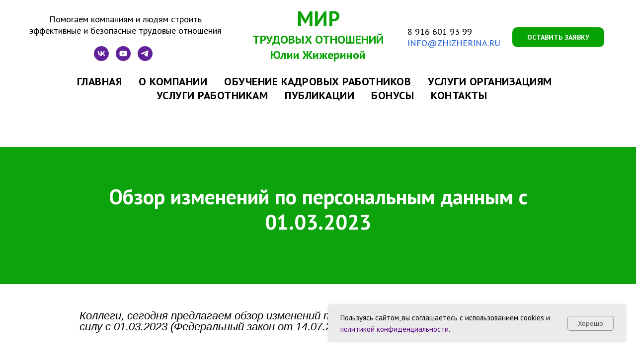

--- FILE ---
content_type: text/html; charset=UTF-8
request_url: https://zhizherina.ru/izmenenniya-po-personalnym-dannyh
body_size: 26972
content:
<!DOCTYPE html> <html> <head> <meta charset="utf-8" /> <meta http-equiv="Content-Type" content="text/html; charset=utf-8" /> <meta name="viewport" content="width=device-width, initial-scale=1.0" /> <meta name="google-site-verification" content="8qEgJ6XrPpmqzrdtoqtdEdy6cxLDwZeM0Avd_y5FzZ4" /> <!--metatextblock--> <title>Обзор изменений по персональным данным с 01.03.2023</title> <meta name="description" content="Коллеги, сегодня предлагаем обзор изменений по персональным данным, вступившим в силу с 01.03.2023 (Федеральный закон от 14.07.2022 N 266-ФЗ)." /> <meta property="og:url" content="https://zhizherina.ru/izmenenniya-po-personalnym-dannyh" /> <meta property="og:title" content="Обзор изменений по персональным данным с 01.03.2023" /> <meta property="og:description" content="Коллеги, сегодня предлагаем обзор изменений по персональным данным, вступившим в силу с 01.03.2023 (Федеральный закон от 14.07.2022 N 266-ФЗ)." /> <meta property="og:type" content="website" /> <meta property="og:image" content="https://static.tildacdn.com/tild6637-6463-4962-a438-366638373538/______01032023.jpg" /> <link rel="canonical" href="https://zhizherina.ru/izmenenniya-po-personalnym-dannyh"> <!--/metatextblock--> <meta name="format-detection" content="telephone=no" /> <meta http-equiv="x-dns-prefetch-control" content="on"> <link rel="dns-prefetch" href="https://ws.tildacdn.com"> <link rel="dns-prefetch" href="https://static.tildacdn.com"> <link rel="shortcut icon" href="https://static.tildacdn.com/tild3034-6135-4362-b263-666438663064/zhizherina.ico" type="image/x-icon" /> <link rel="apple-touch-icon" href="https://static.tildacdn.com/tild3030-3335-4165-a132-306561343336/Logo.png"> <link rel="apple-touch-icon" sizes="76x76" href="https://static.tildacdn.com/tild3030-3335-4165-a132-306561343336/Logo.png"> <link rel="apple-touch-icon" sizes="152x152" href="https://static.tildacdn.com/tild3030-3335-4165-a132-306561343336/Logo.png"> <link rel="apple-touch-startup-image" href="https://static.tildacdn.com/tild3030-3335-4165-a132-306561343336/Logo.png"> <meta name="msapplication-TileColor" content="#000000"> <meta name="msapplication-TileImage" content="https://static.tildacdn.com/tild3638-3761-4234-a637-666161303933/Logo.png"> <link rel="alternate" type="application/rss+xml" title="Мир трудовых отношений Юлии Жижериной" href="https://zhizherina.ru/rss.xml" /> <!-- Assets --> <script src="https://neo.tildacdn.com/js/tilda-fallback-1.0.min.js" async charset="utf-8"></script> <link rel="stylesheet" href="https://static.tildacdn.com/css/tilda-grid-3.0.min.css" type="text/css" media="all" onerror="this.loaderr='y';"/> <link rel="stylesheet" href="https://static.tildacdn.com/ws/project1404751/tilda-blocks-page34739237.min.css?t=1768571847" type="text/css" media="all" onerror="this.loaderr='y';" /> <link rel="preconnect" href="https://fonts.gstatic.com"> <link href="https://fonts.googleapis.com/css2?family=PT+Sans:wght@400;700&subset=latin,cyrillic" rel="stylesheet"> <link rel="stylesheet" href="https://static.tildacdn.com/css/tilda-animation-2.0.min.css" type="text/css" media="all" onerror="this.loaderr='y';" /> <link rel="stylesheet" href="https://static.tildacdn.com/css/tilda-popup-1.1.min.css" type="text/css" media="print" onload="this.media='all';" onerror="this.loaderr='y';" /> <noscript><link rel="stylesheet" href="https://static.tildacdn.com/css/tilda-popup-1.1.min.css" type="text/css" media="all" /></noscript> <script nomodule src="https://static.tildacdn.com/js/tilda-polyfill-1.0.min.js" charset="utf-8"></script> <script type="text/javascript">function t_onReady(func) {if(document.readyState!='loading') {func();} else {document.addEventListener('DOMContentLoaded',func);}}
function t_onFuncLoad(funcName,okFunc,time) {if(typeof window[funcName]==='function') {okFunc();} else {setTimeout(function() {t_onFuncLoad(funcName,okFunc,time);},(time||100));}}function t_throttle(fn,threshhold,scope) {return function() {fn.apply(scope||this,arguments);};}function t396_initialScale(t){var e=document.getElementById("rec"+t);if(e){var i=e.querySelector(".t396__artboard");if(i){window.tn_scale_initial_window_width||(window.tn_scale_initial_window_width=document.documentElement.clientWidth);var a=window.tn_scale_initial_window_width,r=[],n,l=i.getAttribute("data-artboard-screens");if(l){l=l.split(",");for(var o=0;o<l.length;o++)r[o]=parseInt(l[o],10)}else r=[320,480,640,960,1200];for(var o=0;o<r.length;o++){var d=r[o];a>=d&&(n=d)}var _="edit"===window.allrecords.getAttribute("data-tilda-mode"),c="center"===t396_getFieldValue(i,"valign",n,r),s="grid"===t396_getFieldValue(i,"upscale",n,r),w=t396_getFieldValue(i,"height_vh",n,r),g=t396_getFieldValue(i,"height",n,r),u=!!window.opr&&!!window.opr.addons||!!window.opera||-1!==navigator.userAgent.indexOf(" OPR/");if(!_&&c&&!s&&!w&&g&&!u){var h=parseFloat((a/n).toFixed(3)),f=[i,i.querySelector(".t396__carrier"),i.querySelector(".t396__filter")],v=Math.floor(parseInt(g,10)*h)+"px",p;i.style.setProperty("--initial-scale-height",v);for(var o=0;o<f.length;o++)f[o].style.setProperty("height","var(--initial-scale-height)");t396_scaleInitial__getElementsToScale(i).forEach((function(t){t.style.zoom=h}))}}}}function t396_scaleInitial__getElementsToScale(t){return t?Array.prototype.slice.call(t.children).filter((function(t){return t&&(t.classList.contains("t396__elem")||t.classList.contains("t396__group"))})):[]}function t396_getFieldValue(t,e,i,a){var r,n=a[a.length-1];if(!(r=i===n?t.getAttribute("data-artboard-"+e):t.getAttribute("data-artboard-"+e+"-res-"+i)))for(var l=0;l<a.length;l++){var o=a[l];if(!(o<=i)&&(r=o===n?t.getAttribute("data-artboard-"+e):t.getAttribute("data-artboard-"+e+"-res-"+o)))break}return r}window.TN_SCALE_INITIAL_VER="1.0",window.tn_scale_initial_window_width=null;</script> <script src="https://static.tildacdn.com/js/jquery-1.10.2.min.js" charset="utf-8" onerror="this.loaderr='y';"></script> <script src="https://static.tildacdn.com/js/tilda-scripts-3.0.min.js" charset="utf-8" defer onerror="this.loaderr='y';"></script> <script src="https://static.tildacdn.com/ws/project1404751/tilda-blocks-page34739237.min.js?t=1768571847" charset="utf-8" async onerror="this.loaderr='y';"></script> <script src="https://static.tildacdn.com/js/tilda-lazyload-1.0.min.js" charset="utf-8" async onerror="this.loaderr='y';"></script> <script src="https://static.tildacdn.com/js/tilda-animation-2.0.min.js" charset="utf-8" async onerror="this.loaderr='y';"></script> <script src="https://static.tildacdn.com/js/tilda-paint-icons.min.js" charset="utf-8" async onerror="this.loaderr='y';"></script> <script src="https://static.tildacdn.com/js/tilda-menu-1.0.min.js" charset="utf-8" async onerror="this.loaderr='y';"></script> <script src="https://static.tildacdn.com/js/tilda-popup-1.0.min.js" charset="utf-8" async onerror="this.loaderr='y';"></script> <script src="https://static.tildacdn.com/js/tilda-zero-1.1.min.js" charset="utf-8" async onerror="this.loaderr='y';"></script> <script src="https://static.tildacdn.com/js/tilda-zero-scale-1.0.min.js" charset="utf-8" async onerror="this.loaderr='y';"></script> <script src="https://static.tildacdn.com/js/tilda-skiplink-1.0.min.js" charset="utf-8" async onerror="this.loaderr='y';"></script> <script src="https://static.tildacdn.com/js/tilda-events-1.0.min.js" charset="utf-8" async onerror="this.loaderr='y';"></script> <script type="text/javascript">window.dataLayer=window.dataLayer||[];</script> <!-- Global Site Tag (gtag.js) - Google Analytics --> <script type="text/javascript" data-tilda-cookie-type="analytics">window.mainTracker='gtag';window.gtagTrackerID='G-LNVGFL6FKK';function gtag(){dataLayer.push(arguments);}
setTimeout(function(){(function(w,d,s,i){var f=d.getElementsByTagName(s)[0],j=d.createElement(s);j.async=true;j.src='https://www.googletagmanager.com/gtag/js?id='+i;f.parentNode.insertBefore(j,f);gtag('js',new Date());gtag('config',i,{});})(window,document,'script',window.gtagTrackerID);},2000);</script> <!-- VK Pixel Code --> <script type="text/javascript" data-tilda-cookie-type="advertising">setTimeout(function(){!function(){var t=document.createElement("script");t.type="text/javascript",t.async=!0,t.src="https://vk.com/js/api/openapi.js?161",t.onload=function(){VK.Retargeting.Init("VK-RTRG-529739-gLQsk"),VK.Retargeting.Hit()},document.head.appendChild(t)}();},2000);</script> <!-- End VK Pixel Code --> <script type="text/javascript">(function() {if((/bot|google|yandex|baidu|bing|msn|duckduckbot|teoma|slurp|crawler|spider|robot|crawling|facebook/i.test(navigator.userAgent))===false&&typeof(sessionStorage)!='undefined'&&sessionStorage.getItem('visited')!=='y'&&document.visibilityState){var style=document.createElement('style');style.type='text/css';style.innerHTML='@media screen and (min-width: 980px) {.t-records {opacity: 0;}.t-records_animated {-webkit-transition: opacity ease-in-out .2s;-moz-transition: opacity ease-in-out .2s;-o-transition: opacity ease-in-out .2s;transition: opacity ease-in-out .2s;}.t-records.t-records_visible {opacity: 1;}}';document.getElementsByTagName('head')[0].appendChild(style);function t_setvisRecs(){var alr=document.querySelectorAll('.t-records');Array.prototype.forEach.call(alr,function(el) {el.classList.add("t-records_animated");});setTimeout(function() {Array.prototype.forEach.call(alr,function(el) {el.classList.add("t-records_visible");});sessionStorage.setItem("visited","y");},400);}
document.addEventListener('DOMContentLoaded',t_setvisRecs);}})();</script></head> <body class="t-body" style="margin:0;"> <!--allrecords--> <div id="allrecords" class="t-records" data-hook="blocks-collection-content-node" data-tilda-project-id="1404751" data-tilda-page-id="34739237" data-tilda-page-alias="izmenenniya-po-personalnym-dannyh" data-tilda-formskey="9dc52b944b4fb0630710cf60c9d79854" data-tilda-lazy="yes" data-tilda-root-zone="com" data-tilda-project-country="RU"> <!--header--> <header id="t-header" class="t-records" data-hook="blocks-collection-content-node" data-tilda-project-id="1404751" data-tilda-page-id="6166865" data-tilda-page-alias="header" data-tilda-formskey="9dc52b944b4fb0630710cf60c9d79854" data-tilda-lazy="yes" data-tilda-root-zone="com" data-tilda-project-country="RU"> <div id="rec112401645" class="r t-rec t-rec_pb_0" style="padding-bottom:0px; " data-animationappear="off" data-record-type="770"> <!-- T770 --> <div id="nav112401645marker"></div> <div class="tmenu-mobile"> <div class="tmenu-mobile__container"> <div class="tmenu-mobile__text t-name t-name_md" field="menu_mob_title">&nbsp;</div> <button type="button"
class="t-menuburger t-menuburger_first "
aria-label="Навигационное меню"
aria-expanded="false"> <span style="background-color:#fff;"></span> <span style="background-color:#fff;"></span> <span style="background-color:#fff;"></span> <span style="background-color:#fff;"></span> </button> <script>function t_menuburger_init(recid) {var rec=document.querySelector('#rec' + recid);if(!rec) return;var burger=rec.querySelector('.t-menuburger');if(!burger) return;var isSecondStyle=burger.classList.contains('t-menuburger_second');if(isSecondStyle&&!window.isMobile&&!('ontouchend' in document)) {burger.addEventListener('mouseenter',function() {if(burger.classList.contains('t-menuburger-opened')) return;burger.classList.remove('t-menuburger-unhovered');burger.classList.add('t-menuburger-hovered');});burger.addEventListener('mouseleave',function() {if(burger.classList.contains('t-menuburger-opened')) return;burger.classList.remove('t-menuburger-hovered');burger.classList.add('t-menuburger-unhovered');setTimeout(function() {burger.classList.remove('t-menuburger-unhovered');},300);});}
burger.addEventListener('click',function() {if(!burger.closest('.tmenu-mobile')&&!burger.closest('.t450__burger_container')&&!burger.closest('.t466__container')&&!burger.closest('.t204__burger')&&!burger.closest('.t199__js__menu-toggler')) {burger.classList.toggle('t-menuburger-opened');burger.classList.remove('t-menuburger-unhovered');}});var menu=rec.querySelector('[data-menu="yes"]');if(!menu) return;var menuLinks=menu.querySelectorAll('.t-menu__link-item');var submenuClassList=['t978__menu-link_hook','t978__tm-link','t966__tm-link','t794__tm-link','t-menusub__target-link'];Array.prototype.forEach.call(menuLinks,function(link) {link.addEventListener('click',function() {var isSubmenuHook=submenuClassList.some(function(submenuClass) {return link.classList.contains(submenuClass);});if(isSubmenuHook) return;burger.classList.remove('t-menuburger-opened');});});menu.addEventListener('clickedAnchorInTooltipMenu',function() {burger.classList.remove('t-menuburger-opened');});}
t_onReady(function() {t_onFuncLoad('t_menuburger_init',function(){t_menuburger_init('112401645');});});</script> <style>.t-menuburger{position:relative;flex-shrink:0;width:28px;height:20px;padding:0;border:none;background-color:transparent;outline:none;-webkit-transform:rotate(0deg);transform:rotate(0deg);transition:transform .5s ease-in-out;cursor:pointer;z-index:999;}.t-menuburger span{display:block;position:absolute;width:100%;opacity:1;left:0;-webkit-transform:rotate(0deg);transform:rotate(0deg);transition:.25s ease-in-out;height:3px;background-color:#000;}.t-menuburger span:nth-child(1){top:0px;}.t-menuburger span:nth-child(2),.t-menuburger span:nth-child(3){top:8px;}.t-menuburger span:nth-child(4){top:16px;}.t-menuburger__big{width:42px;height:32px;}.t-menuburger__big span{height:5px;}.t-menuburger__big span:nth-child(2),.t-menuburger__big span:nth-child(3){top:13px;}.t-menuburger__big span:nth-child(4){top:26px;}.t-menuburger__small{width:22px;height:14px;}.t-menuburger__small span{height:2px;}.t-menuburger__small span:nth-child(2),.t-menuburger__small span:nth-child(3){top:6px;}.t-menuburger__small span:nth-child(4){top:12px;}.t-menuburger-opened span:nth-child(1){top:8px;width:0%;left:50%;}.t-menuburger-opened span:nth-child(2){-webkit-transform:rotate(45deg);transform:rotate(45deg);}.t-menuburger-opened span:nth-child(3){-webkit-transform:rotate(-45deg);transform:rotate(-45deg);}.t-menuburger-opened span:nth-child(4){top:8px;width:0%;left:50%;}.t-menuburger-opened.t-menuburger__big span:nth-child(1){top:6px;}.t-menuburger-opened.t-menuburger__big span:nth-child(4){top:18px;}.t-menuburger-opened.t-menuburger__small span:nth-child(1),.t-menuburger-opened.t-menuburger__small span:nth-child(4){top:6px;}@media (hover),(min-width:0\0){.t-menuburger_first:hover span:nth-child(1){transform:translateY(1px);}.t-menuburger_first:hover span:nth-child(4){transform:translateY(-1px);}.t-menuburger_first.t-menuburger__big:hover span:nth-child(1){transform:translateY(3px);}.t-menuburger_first.t-menuburger__big:hover span:nth-child(4){transform:translateY(-3px);}}.t-menuburger_second span:nth-child(2),.t-menuburger_second span:nth-child(3){width:80%;left:20%;right:0;}@media (hover),(min-width:0\0){.t-menuburger_second.t-menuburger-hovered span:nth-child(2),.t-menuburger_second.t-menuburger-hovered span:nth-child(3){animation:t-menuburger-anim 0.3s ease-out normal forwards;}.t-menuburger_second.t-menuburger-unhovered span:nth-child(2),.t-menuburger_second.t-menuburger-unhovered span:nth-child(3){animation:t-menuburger-anim2 0.3s ease-out normal forwards;}}.t-menuburger_second.t-menuburger-opened span:nth-child(2),.t-menuburger_second.t-menuburger-opened span:nth-child(3){left:0;right:0;width:100%!important;}.t-menuburger_third span:nth-child(4){width:70%;left:unset;right:0;}@media (hover),(min-width:0\0){.t-menuburger_third:not(.t-menuburger-opened):hover span:nth-child(4){width:100%;}}.t-menuburger_third.t-menuburger-opened span:nth-child(4){width:0!important;right:50%;}.t-menuburger_fourth{height:12px;}.t-menuburger_fourth.t-menuburger__small{height:8px;}.t-menuburger_fourth.t-menuburger__big{height:18px;}.t-menuburger_fourth span:nth-child(2),.t-menuburger_fourth span:nth-child(3){top:4px;opacity:0;}.t-menuburger_fourth span:nth-child(4){top:8px;}.t-menuburger_fourth.t-menuburger__small span:nth-child(2),.t-menuburger_fourth.t-menuburger__small span:nth-child(3){top:3px;}.t-menuburger_fourth.t-menuburger__small span:nth-child(4){top:6px;}.t-menuburger_fourth.t-menuburger__small span:nth-child(2),.t-menuburger_fourth.t-menuburger__small span:nth-child(3){top:3px;}.t-menuburger_fourth.t-menuburger__small span:nth-child(4){top:6px;}.t-menuburger_fourth.t-menuburger__big span:nth-child(2),.t-menuburger_fourth.t-menuburger__big span:nth-child(3){top:6px;}.t-menuburger_fourth.t-menuburger__big span:nth-child(4){top:12px;}@media (hover),(min-width:0\0){.t-menuburger_fourth:not(.t-menuburger-opened):hover span:nth-child(1){transform:translateY(1px);}.t-menuburger_fourth:not(.t-menuburger-opened):hover span:nth-child(4){transform:translateY(-1px);}.t-menuburger_fourth.t-menuburger__big:not(.t-menuburger-opened):hover span:nth-child(1){transform:translateY(3px);}.t-menuburger_fourth.t-menuburger__big:not(.t-menuburger-opened):hover span:nth-child(4){transform:translateY(-3px);}}.t-menuburger_fourth.t-menuburger-opened span:nth-child(1),.t-menuburger_fourth.t-menuburger-opened span:nth-child(4){top:4px;}.t-menuburger_fourth.t-menuburger-opened span:nth-child(2),.t-menuburger_fourth.t-menuburger-opened span:nth-child(3){opacity:1;}@keyframes t-menuburger-anim{0%{width:80%;left:20%;right:0;}50%{width:100%;left:0;right:0;}100%{width:80%;left:0;right:20%;}}@keyframes t-menuburger-anim2{0%{width:80%;left:0;}50%{width:100%;right:0;left:0;}100%{width:80%;left:20%;right:0;}}</style> </div> </div> <style>.tmenu-mobile{background-color:#111;display:none;width:100%;top:0;z-index:990;}.tmenu-mobile_positionfixed{position:fixed;}.tmenu-mobile__text{color:#fff;}.tmenu-mobile__container{min-height:64px;padding:20px;position:relative;box-sizing:border-box;display:-webkit-flex;display:-ms-flexbox;display:flex;-webkit-align-items:center;-ms-flex-align:center;align-items:center;-webkit-justify-content:space-between;-ms-flex-pack:justify;justify-content:space-between;}.tmenu-mobile__list{display:block;}.tmenu-mobile__burgerlogo{display:inline-block;font-size:24px;font-weight:400;white-space:nowrap;vertical-align:middle;}.tmenu-mobile__imglogo{height:auto;display:block;max-width:300px!important;box-sizing:border-box;padding:0;margin:0 auto;}@media screen and (max-width:980px){.tmenu-mobile__menucontent_hidden{display:none;height:100%;}.tmenu-mobile{display:block;}}@media screen and (max-width:980px){#rec112401645 .t-menuburger{-webkit-order:1;-ms-flex-order:1;order:1;}}</style> <div id="nav112401645" class="t770 tmenu-mobile__menucontent_hidden" style=" " data-bgcolor-hex="" data-bgcolor-rgba="" data-navmarker="nav112401645marker" data-appearoffset="" data-bgopacity-two="" data-menushadow="" data-menushadow-css="" data-bgopacity="1" data-menu-items-align="" data-menu="yes"> <div class="t770__maincontainer "> <div class="t770__topwrapper" style="height:150px;"> <div class="t770__logowrapper"> <div class="t770__logowrapper2"> <div> <a href="/"> <div class="t770__logo t-title" field="title"><div style="line-height:30px;text-align:center;color:#07a203;" data-customstyle="yes"><strong><span data-redactor-tag="span" style="font-size: 42px;">МИР</span></strong><br /><span style="font-size: 20px;"><strong></strong></span><span style="font-size: 34px;"><strong><span data-redactor-tag="span" style="font-size: 24px;">Т</span></strong><strong><span data-redactor-tag="span" style="font-size: 24px;">РУДОВЫХ ОТНОШЕНИЙ</span></strong></span><span style="font-size: 20px;"><strong></strong></span><br /><span style="font-weight: 500;"><strong style=""><span data-redactor-tag="span" style="font-size: 24px;">Юлии Жижериной</span></strong></span></div></div> </a> </div> </div> </div> <nav class="t770__listwrapper t770__mobilelist"
aria-label="Основные разделы на странице"> <ul class="t770__list t-menu__list"
role="menubar"
aria-label="Основные разделы на странице"> <li class="t770__list_item"
style="padding:0 15px 0 0;"> <a class="t-menu__link-item"
role="menuitem"
href="/"
tabindex="-1" data-menu-submenu-hook="" data-menu-item-number="1">
ГЛАВНАЯ
</a> </li> <li class="t770__list_item"
style="padding:0 15px;"> <a class="t-menu__link-item"
role="menuitem"
href="/o-kompanii"
tabindex="-1" data-menu-submenu-hook="" data-menu-item-number="2">
О компании
</a> </li> <li class="t770__list_item"
style="padding:0 15px;"> <a class="t-menu__link-item"
role="menuitem"
href="/meropriyatiya"
tabindex="-1" data-menu-submenu-hook="" data-menu-item-number="3">
ОБУЧЕНИЕ КАДРОВЫХ РАБОТНИКОВ
</a> </li> <li class="t770__list_item"
style="padding:0 15px;"> <a class="t-menu__link-item"
role="menuitem"
href="/services"
tabindex="-1" data-menu-submenu-hook="" data-menu-item-number="4">
УСЛУГИ ОРГАНИЗАЦИЯМ
</a> </li> <li class="t770__list_item"
style="padding:0 15px;"> <a class="t-menu__link-item"
role="menuitem"
href="/services-employee"
tabindex="-1" data-menu-submenu-hook="" data-menu-item-number="5">
УСЛУГИ РАБОТНИКАМ
</a> </li> <li class="t770__list_item"
style="padding:0 15px;"> <a class="t-menu__link-item"
role="menuitem"
href="/publikacii"
tabindex="-1" data-menu-submenu-hook="" data-menu-item-number="6">
ПУБЛИКАЦИИ
</a> </li> <li class="t770__list_item"
style="padding:0 15px;"> <a class="t-menu__link-item"
role="menuitem"
href="/bonuses"
tabindex="-1" data-menu-submenu-hook="" data-menu-item-number="7">
БОНУСЫ
</a> </li> <li class="t770__list_item"
style="padding:0 0 0 15px;"> <a class="t-menu__link-item"
role="menuitem"
href="/contacts"
tabindex="-1" data-menu-submenu-hook="" data-menu-item-number="8">
КОНТАКТЫ
</a> </li> </ul> </nav> <div class="t770__alladditional"> <div class="t770__leftwrapper" style=" padding-right:175px;"> <div class="t770__additionalwrapper t-align_center"> <div class="t770__descr t770__additionalitem" field="descr2"><div style="font-size:18px;" data-customstyle="yes">Помогаем компаниям и людям строить <br /> эффективные и безопасные трудовые отношения <br /></div></div> <div class="t-sociallinks"> <ul role="list" class="t-sociallinks__wrapper" aria-label="Соц. сети"> <!-- new soclinks --><li class="t-sociallinks__item t-sociallinks__item_vk"><a href="https://vk.com/jijerina" target="_blank" rel="nofollow" aria-label="ВКонтакте" title="ВКонтакте" style="width: 30px; height: 30px;"><svg class="t-sociallinks__svg" role="presentation" width=30px height=30px viewBox="0 0 100 100" fill="none"
xmlns="http://www.w3.org/2000/svg"> <path fill-rule="evenodd" clip-rule="evenodd"
d="M50 100c27.614 0 50-22.386 50-50S77.614 0 50 0 0 22.386 0 50s22.386 50 50 50ZM25 34c.406 19.488 10.15 31.2 27.233 31.2h.968V54.05c6.278.625 11.024 5.216 12.93 11.15H75c-2.436-8.87-8.838-13.773-12.836-15.647C66.162 47.242 71.783 41.62 73.126 34h-8.058c-1.749 6.184-6.932 11.805-11.867 12.336V34h-8.057v21.611C40.147 54.362 33.838 48.304 33.556 34H25Z"
fill="#612299" /> </svg></a></li>&nbsp;<li class="t-sociallinks__item t-sociallinks__item_youtube"><a href="https://www.youtube.com/channel/UCzXgmD93an2qrCY0VQ4TiLg/videos" target="_blank" rel="nofollow" aria-label="YouTube" title="YouTube" style="width: 30px; height: 30px;"><svg class="t-sociallinks__svg" role="presentation" width=30px height=30px viewBox="0 0 100 100" fill="none" xmlns="http://www.w3.org/2000/svg"> <path fill-rule="evenodd" clip-rule="evenodd" d="M50 100c27.614 0 50-22.386 50-50S77.614 0 50 0 0 22.386 0 50s22.386 50 50 50Zm17.9-67.374c3.838.346 6 2.695 6.474 6.438.332 2.612.626 6.352.626 10.375 0 7.064-.626 11.148-.626 11.148-.588 3.728-2.39 5.752-6.18 6.18-4.235.48-13.76.7-17.992.7-4.38 0-13.237-.184-17.66-.552-3.8-.317-6.394-2.44-6.916-6.218-.38-2.752-.626-6.022-.626-11.222 0-5.788.209-8.238.7-10.853.699-3.732 2.48-5.54 6.548-5.96C36.516 32.221 40.55 32 49.577 32c4.413 0 13.927.228 18.322.626Zm-23.216 9.761v14.374L58.37 49.5l-13.686-7.114Z" fill="#612299"/> </svg></a></li>&nbsp;<li class="t-sociallinks__item t-sociallinks__item_telegram"><a href="https://t.me/+QvBNOKtoqwT5tTJQ" target="_blank" rel="nofollow" aria-label="Telegram" title="Telegram" style="width: 30px; height: 30px;"><svg class="t-sociallinks__svg" role="presentation" width=30px height=30px viewBox="0 0 100 100" fill="none"
xmlns="http://www.w3.org/2000/svg"> <path fill-rule="evenodd" clip-rule="evenodd"
d="M50 100c27.614 0 50-22.386 50-50S77.614 0 50 0 0 22.386 0 50s22.386 50 50 50Zm21.977-68.056c.386-4.38-4.24-2.576-4.24-2.576-3.415 1.414-6.937 2.85-10.497 4.302-11.04 4.503-22.444 9.155-32.159 13.734-5.268 1.932-2.184 3.864-2.184 3.864l8.351 2.577c3.855 1.16 5.91-.129 5.91-.129l17.988-12.238c6.424-4.38 4.882-.773 3.34.773l-13.49 12.882c-2.056 1.804-1.028 3.35-.129 4.123 2.55 2.249 8.82 6.364 11.557 8.16.712.467 1.185.778 1.292.858.642.515 4.111 2.834 6.424 2.319 2.313-.516 2.57-3.479 2.57-3.479l3.083-20.226c.462-3.511.993-6.886 1.417-9.582.4-2.546.705-4.485.767-5.362Z"
fill="#612299" /> </svg></a></li><!-- /new soclinks --> </ul> </div> </div> </div> <div class="t770__rightwrapper" style=" padding-left:175px;"> <div class="t770__additionalwrapper t-align_center"> <div class="t770__descr t770__additionalitem" field="descr"><div style="font-size:18px;text-align:left;" data-customstyle="yes"><a href="tel:+79166019399" target="_blank" style="">8 916 601 93 99</a><br /><a href="mailto:info@zhizherina.ru" style="color:#1155cc !important;">INFO@ZHIZHERINA.RU</a><br /></div></div> <div class="t770__btn-wrapper t770__additionalitem"> <a
class="t-btn t-btnflex t-btnflex_type_button t-btnflex_sm t770__btn"
href="/zyavka"
target="_blank"><span class="t-btnflex__text">Оставить заявку</span> <style>#rec112401645 .t-btnflex.t-btnflex_type_button {color:#ffffff;background-color:#07a203;--border-width:0px;border-style:none !important;border-radius:10px;box-shadow:none !important;text-transform:uppercase;transition-duration:0.2s;transition-property:background-color,color,border-color,box-shadow,opacity,transform,gap;transition-timing-function:ease-in-out;}</style></a> </div> </div> </div> </div> </div> <div class="t770__bottomwrapper t-align_center" style=" height:40px;"> <nav class="t770__listwrapper t770__desktoplist"> <ul role="list" class="t770__list t-menu__list"> <li class="t770__list_item"
style="padding:0 15px 0 0;"> <a class="t-menu__link-item"
href="/" data-menu-submenu-hook="" data-menu-item-number="1">
ГЛАВНАЯ
</a> </li> <li class="t770__list_item"
style="padding:0 15px;"> <a class="t-menu__link-item"
href="/o-kompanii" data-menu-submenu-hook="" data-menu-item-number="2">
О компании
</a> </li> <li class="t770__list_item"
style="padding:0 15px;"> <a class="t-menu__link-item"
href="/meropriyatiya" data-menu-submenu-hook="" data-menu-item-number="3">
ОБУЧЕНИЕ КАДРОВЫХ РАБОТНИКОВ
</a> </li> <li class="t770__list_item"
style="padding:0 15px;"> <a class="t-menu__link-item"
href="/services" data-menu-submenu-hook="" data-menu-item-number="4">
УСЛУГИ ОРГАНИЗАЦИЯМ
</a> </li> <li class="t770__list_item"
style="padding:0 15px;"> <a class="t-menu__link-item"
href="/services-employee" data-menu-submenu-hook="" data-menu-item-number="5">
УСЛУГИ РАБОТНИКАМ
</a> </li> <li class="t770__list_item"
style="padding:0 15px;"> <a class="t-menu__link-item"
href="/publikacii" data-menu-submenu-hook="" data-menu-item-number="6">
ПУБЛИКАЦИИ
</a> </li> <li class="t770__list_item"
style="padding:0 15px;"> <a class="t-menu__link-item"
href="/bonuses" data-menu-submenu-hook="" data-menu-item-number="7">
БОНУСЫ
</a> </li> <li class="t770__list_item"
style="padding:0 0 0 15px;"> <a class="t-menu__link-item"
href="/contacts" data-menu-submenu-hook="" data-menu-item-number="8">
КОНТАКТЫ
</a> </li> </ul> </nav> </div> </div> </div> <style>@media screen and (max-width:980px){#rec112401645 .t770__leftcontainer{padding:20px;}#rec112401645 .t770__imglogo{padding:20px 0;}}</style> <script>t_onReady(function() {t_onFuncLoad('t770_init',function() {t770_init('112401645');});t_onFuncLoad('t_menu__interactFromKeyboard',function() {t_menu__interactFromKeyboard('112401645');});});</script> <style>#rec112401645 .t-menu__link-item{position:relative;}#rec112401645 .t-menu__link-item.t-active::after{content:'';position:absolute;left:0;-webkit-transition:all 0.3s ease;transition:all 0.3s ease;opacity:1;width:100%;height:100%;bottom:-0px;border-bottom:0px solid #0000FF;-webkit-box-shadow:inset 0px -1px 0px 0px #0000FF;-moz-box-shadow:inset 0px -1px 0px 0px #0000FF;box-shadow:inset 0px -1px 0px 0px #0000FF;}@supports (overflow:-webkit-marquee) and (justify-content:inherit){#rec112401645 .t-menu__link-item,#rec112401645 .t-menu__link-item.t-active{opacity:1 !important;}}</style> <style> #rec112401645 a.t-menusub__link-item{font-size:18px;font-weight:700;}</style> <style> #rec112401645 .t770__list_item > a.t-menu__link-item{font-size:22px;font-weight:700;text-transform:uppercase;letter-spacing:0.5px;}</style> </div> <div id="rec112963569" class="r t-rec t-rec_pt_45 t-rec_pb_45" style="padding-top:45px;padding-bottom:45px; " data-animationappear="off" data-record-type="868"> <!-- t868 --> <div class="t868"> <div
class="t-popup" data-tooltip-hook="#popup:embedcode" data-track-popup='/tilda/popup/rec112963569/opened' role="dialog"
aria-modal="true"
tabindex="-1"> <div class="t-popup__close t-popup__block-close"> <button
type="button"
class="t-popup__close-wrapper t-popup__block-close-button"
aria-label="Закрыть диалоговое окно"> <svg role="presentation" class="t-popup__close-icon" width="23px" height="23px" viewBox="0 0 23 23" version="1.1" xmlns="http://www.w3.org/2000/svg" xmlns:xlink="http://www.w3.org/1999/xlink"> <g stroke="none" stroke-width="1" fill="#fff" fill-rule="evenodd"> <rect transform="translate(11.313708, 11.313708) rotate(-45.000000) translate(-11.313708, -11.313708) " x="10.3137085" y="-3.6862915" width="2" height="30"></rect> <rect transform="translate(11.313708, 11.313708) rotate(-315.000000) translate(-11.313708, -11.313708) " x="10.3137085" y="-3.6862915" width="2" height="30"></rect> </g> </svg> </button> </div> <div class="t-popup__container t-width t-width_6"> <div class="t868__code-wrap"> <!-- nominify begin --> <style type="text/css">@media only screen and (max-width: 480px) {.form_newsletter {width: 98% !important;} }.form_newsletter input[type=text] {color: #444;}</style> <form action="https://zhizherina.autoweboffice.ru/?r=personal/newsletter/sub/add&id=23073&lg=ru&Contact[id_newsletter]=1" method="post" enctype="application/x-www-form-urlencoded" accept-charset="UTF-8" class="form_newsletter" style="line-height: 20px; width: 650px; margin: 0px auto; background-color: rgb(255, 255, 255); border-top-left-radius: 7px; border-top-right-radius: 7px; border-bottom-right-radius: 7px; border-bottom-left-radius: 7px; font-family: &quot;Helvetica Neue&quot;, Helvetica, Arial, sans-serif; border: 2px solid rgb(238, 238, 238);" target="_blank"> <div class="form_newsletter_header" style="background-image: linear-gradient(rgb(110, 21, 173), rgb(152, 50, 199)); padding: 8px 0px; text-align: center; font-size: 24px; vertical-align: middle; color: rgb(255, 255, 255); border-top-left-radius: 5px; border-top-right-radius: 5px; font-family: Arial, Helvetica, sans-serif; font-weight: normal; font-style: normal; text-decoration: none; display: block;">Получить мини-книгу</div> <div class="form_newsletter_field ui-sortable" style="margin-bottom: 0px !important; margin-right: 0px !important; color: rgb(0, 0, 0);"><div id="html_field_name" class="form_newsletter_input name-block" style="padding: 6px 12px;"><div class="moving"></div><label style="text-align: left; display: block; margin-bottom: 5px; font-size: 20px; font-family: Arial, Helvetica, sans-serif; font-weight: normal; font-style: normal; text-decoration: none;">Имя<span class="required">*</span></label><input type="hidden" value="1" id="required_fields_name" name="required_fields[name]" placeholder=""><input class="field_value" maxlength="255" name="Contact[name]" type="text" style="padding: 4px 9px!important;box-shadow: inset 0 1px 1px rgba(0,0,0,0.075);border-radius: 3px;background-color: #fff;border: 1px solid #ccc; width: 100%;height: 32px !important;font-size: 20px;-webkit-box-sizing : border-box;‌​-moz-box-sizing : border-box;box-sizing : border-box;" placeholder=""></div><div id="html_field_email" class="form_newsletter_input email-block" style="padding: 6px 12px;"><div class="moving"></div><label style="text-align: left; display: block; margin-bottom: 5px; font-size: 20px; font-family: Arial, Helvetica, sans-serif; font-weight: normal; font-style: normal; text-decoration: none;">E-mail<span class="required">*</span></label><input type="hidden" value="1" id="required_fields_email" name="required_fields[email]" placeholder=""><input maxlength="255" name="Contact[email]" class="field_value" type="text" style="padding: 4px 9px!important;box-shadow: inset 0 1px 1px rgba(0,0,0,0.075);border-radius: 3px;background-color: #fff;border: 1px solid #ccc; width: 100%;height: 32px !important;font-size: 20px;-webkit-box-sizing : border-box;‌​-moz-box-sizing : border-box;box-sizing : border-box;" placeholder=""></div><div id="form_newsletter_infoblock" class="form_newsletter_infoblock form_newsletter_input" style="font-size: 24px; font-family: Arial, Helvetica, sans-serif; color: rgb(0, 0, 0); text-align: center; font-weight: normal; font-style: normal; text-decoration: none;"><div class="moving"></div><span></span></div></div> <div class="form_newsletter_submit" style="padding: 12px; text-align: center;"> <div class="form_newsletter_pp"><label for="p_p_acc" style="color: #555;font-size: 11px;margin-bottom: 8px; display: inline-block;"><input name="Contact[show_personal_data]" class="personal_policy_acc" id="p_p_acc" type="checkbox" style="margin:0;">&nbsp;Нажимая на кнопку, я даю <a href="http://zhizherina.ru/politika_konfidencialnosti" target="_blank">согласие на обработку персональных данных</a></label></div><input style="cursor: pointer; background-image: linear-gradient(rgb(20, 133, 25), rgb(20, 133, 25)); color: rgb(255, 255, 255); text-shadow: rgba(0, 0, 0, 0.247059) 0px -1px 0px; background-color: rgb(0, 109, 204); border-color: rgba(0, 0, 0, 0.0980392) rgba(0, 0, 0, 0.0980392) rgba(0, 0, 0, 0.247059); border-top-left-radius: 13px; border-top-right-radius: 13px; border-bottom-right-radius: 13px; border-bottom-left-radius: 13px; line-height: 20px; font-family: Arial, Helvetica, sans-serif; font-size: 18px; font-weight: normal; font-style: normal; text-decoration: none; height: 40px; width: 220px;" type="submit" value="Получить мини-книгу"> </div> <div style="display: none;"> <div id="formTypeSpecificVars" style="display: none;"><input type="hidden" value="1" id="form_newsletter_id_newsletter" name="Contact[id_newsletter]"></div> <!-- API код канала рекламы --> <input type="hidden" value="0" id="form_newsletter_id_advertising_channel_page" name="Contact[id_advertising_channel_page]"> <input type="hidden" name="formId" value="1"> <input type="hidden" name="formVc" value="3327493404"> </div> </form> <!-- nominify end --> </div> </div> </div> </div> <script>t_onReady(function() {setTimeout(function() {t_onFuncLoad('t868_initPopup',function() {t868_initPopup('112963569');});},500);});</script> </div> </header> <!--/header--> <div id="rec561253157" class="r t-rec t-rec_pt_75 t-rec_pb_60" style="padding-top:75px;padding-bottom:60px;background-color:#0ca30c; " data-record-type="795" data-bg-color="#0ca30c"> <!-- T795 --> <div class="t795"> <div class="t-container t-align_center"> <div class="t-col t-col_10 t-prefix_1"> <div class="t795__title t-title t-title_xs t-margin_auto" field="title"><div style="font-family:'PT Sans';color:#ffffff;" data-customstyle="yes">Обзор изменений по персональным данным с 01.03.2023<br /></div></div> </div> </div> </div> </div> <div id="rec561253158" class="r t-rec t-rec_pt_45 t-rec_pb_45" style="padding-top:45px;padding-bottom:45px; " data-record-type="106"> <!-- T004 --> <div class="t004"> <div class="t-container "> <div class="t-col t-col_10 t-prefix_1"> <div field="text" class="t-text t-text_md "><div style="font-size:22px;font-family:'Arial';" data-customstyle="yes"><em>Коллеги, сегодня предлагаем обзор изменений по персональным данным, вступившим в силу с 01.03.2023 (Федеральный закон от 14.07.2022 N 266-ФЗ).<br /></em></div></div> </div> </div> </div> <style> #rec561253158 .t-text{line-height:1;}</style> </div> <div id="rec561253159" class="r t-rec t-rec_pt_0 t-rec_pb_30" style="padding-top:0px;padding-bottom:30px; " data-record-type="128"> <!-- T120 --> <div class="t120"> <div class="t-container t-align_left"> <div class="t-col t-col_10 t-prefix_1"> <div class="t120__title t-heading t-heading_sm" field="title">С 01.03.2023 операторы, осуществляющие обработку персональных данных, обязаны:<br /></div> <div class="t120__descr t-descr t-descr_xs" field="subtitle"><div style="font-size:20px;" data-customstyle="yes"><ul><li> уведомлять Роскомнадзор об изменениях в компании в новые сроки</li><li> включать в акт об уничтожении данных обязательные сведения</li><li> оценивать возможный вред субъектам персональных данных</li><li> ожидать от Роскомнадзора решение о возможности передавать персональные данные заграницу</li></ul></div></div> </div> </div> </div> <style> #rec561253159 .t120__title{font-size:22px;line-height:1;font-family:'PT Sans';font-weight:600;}#rec561253159 .t120__descr{font-size:22px;line-height:1;font-family:'Arial';font-weight:400;}</style> </div> <div id="rec561253160" class="r t-rec t-rec_pt_0 t-rec_pb_30" style="padding-top:0px;padding-bottom:30px; " data-record-type="128"> <!-- T120 --> <div class="t120"> <div class="t-container t-align_left"> <div class="t-col t-col_10 t-prefix_1"> <div class="t120__title t-heading t-heading_sm" field="title">В случае изменений сведений, содержащихся в ранее направленном уведомлении о намерении осуществлять обработку персональных данных, необходимо уведомить об этом Роскомнадзор не позднее 15-го числа месяца, следующего за месяцем, в котором возникли такие изменения (ранее - в течение 10 рабочих дней) (ч. 7 ст. 22 Федерального закона от 27.07.2006 N 152-ФЗ).<br /></div> <div class="t120__descr t-descr t-descr_xs" field="subtitle"><div style="font-size:20px;" data-customstyle="yes">Действующие формы уведомлений утверждены Приказом Роскомнадзора от 28.10.2022 N 180.</div></div> </div> </div> </div> <style> #rec561253160 .t120__title{font-size:22px;line-height:1;font-family:'PT Sans';font-weight:600;}#rec561253160 .t120__descr{font-size:22px;line-height:1;font-family:'Arial';font-weight:400;}</style> </div> <div id="rec561253161" class="r t-rec t-rec_pt_0 t-rec_pb_30" style="padding-top:0px;padding-bottom:30px; " data-record-type="128"> <!-- T120 --> <div class="t120"> <div class="t-container t-align_left"> <div class="t-col t-col_10 t-prefix_1"> <div class="t120__title t-heading t-heading_sm" field="title">Акт об уничтожении персональных данных (ч. 7 ст. 21 Федерального закона от 27.07.2006 N 152-ФЗ)<br /></div> <div class="t120__descr t-descr t-descr_xs" field="subtitle"><div style="font-size:20px;" data-customstyle="yes"><ul><li>если работодатель уничтожил персональные данные в случае выявления неправомерной обработки персональных данных, в случае достижения цели обработки, в случае отзыва субъектом персональных данных согласия на обработку, он обязан составить акт об уничтожении персональных данных</li><li>если для обработки данных используются средства автоматизации, нужно оформить акт об уничтожении персональных данных и выгрузку из журнала регистрации событий в информационной системе</li><li>требования к содержанию акта и выгрузке из информационной системы утверждены Приказом Роскомнадзора от 28.10.2022 N 179</li><li>акт об уничтожении персональных данных и выгрузка из журнала подлежат хранению в течение 3 лет с момента уничтожения персональных данных</li></ul></div></div> </div> </div> </div> <style> #rec561253161 .t120__title{font-size:22px;line-height:1;font-family:'PT Sans';font-weight:600;}#rec561253161 .t120__descr{font-size:22px;line-height:1;font-family:'Arial';font-weight:400;}</style> </div> <div id="rec561253162" class="r t-rec t-rec_pt_0 t-rec_pb_30" style="padding-top:0px;padding-bottom:30px; " data-record-type="128"> <!-- T120 --> <div class="t120"> <div class="t-container t-align_left"> <div class="t-col t-col_10 t-prefix_1"> <div class="t120__title t-heading t-heading_sm" field="title">Оценка возможного вреда субъектам персональных данных (ч. 7 ст. 21 Федерального закона от 27.07.2006 N 152-ФЗ)<br /></div> <div class="t120__descr t-descr t-descr_xs" field="subtitle"><div style="font-size:20px;" data-customstyle="yes"><ul><li> Приказом Роскомнадзора от 27.10.2022 № 178 установлены правила, по которым работодатели должны оценивать вред, который может возникнуть, если будут нарушены правила обработки персональных данных</li><li> нужно определить степень вреда, который будет нанесен, если нарушить правила обработки (высокая, средняя или низкая), если по итогам оценки установлено, что могут быть причинены различные степени вреда, подлежит применению более высокая степень вреда</li><li> оценку вреда осуществляет ответственный за обработку персональных данных или специальная комиссия</li><li> результаты оценки вреда нужно оформить актом оценки вреда в бумажном или электронном виде</li></ul></div></div> </div> </div> </div> <style> #rec561253162 .t120__title{font-size:22px;line-height:1;font-family:'PT Sans';font-weight:600;}#rec561253162 .t120__descr{font-size:22px;line-height:1;font-family:'Arial';font-weight:400;}</style> </div> <div id="rec561253163" class="r t-rec t-rec_pt_0 t-rec_pb_30" style="padding-top:0px;padding-bottom:30px; " data-record-type="128"> <!-- T120 --> <div class="t120"> <div class="t-container t-align_left"> <div class="t-col t-col_10 t-prefix_1"> <div class="t120__title t-heading t-heading_sm" field="title">Уведомление Роскомнадзора о намерении осуществлять трансграничную передачу (ч. 3, ч. 4 ст. 12 Федерального закона от 27.07.2006 N 152-ФЗ)<br /></div> <div class="t120__descr t-descr t-descr_xs" field="subtitle"><div style="font-size:20px;" data-customstyle="yes"><ul><li> направляется отдельно от уведомления о намерении осуществлять обработку персональных данных</li><li> если уже осуществляли такую передачу до 01.03.2023 и передача данных продолжается после этой даты, также обязательно уведомление</li><li> направляется в виде документа на бумажном носителе или в форме электронного документа и подписывается уполномоченным лицом, требования к содержанию уведомления - ч. 4 ст. 12 Федерального закона от 27.07.2006 N 152-ФЗ</li><li>достаточно подать одно уведомление с указанием всех стран, куда передаются персональные данные (Разъяснение Роскомнадзора: <a href="https://rkn.gov.ru/news/rsoc/news74664.htm" target="_blank" style="">Разъяснение</a>)</li><li>направление уведомления не предполагает получения разрешения на трансграничную передачу (Разъяснение Роскомнадзора: <a href="https://rkn.gov.ru/news/rsoc/news74664.htm" target="_blank" style="">Разъяснение</a>)</li></ul></div></div> </div> </div> </div> <style> #rec561253163 .t120__title{font-size:22px;line-height:1;font-family:'PT Sans';font-weight:600;}#rec561253163 .t120__descr{font-size:22px;line-height:1;font-family:'Arial';font-weight:400;}</style> </div> <div id="rec561257402" class="r t-rec t-rec_pt_0 t-rec_pb_0" style="padding-top:0px;padding-bottom:0px; " data-record-type="128"> <!-- T120 --> <div class="t120"> <div class="t-container t-align_left"> <div class="t-col t-col_10 t-prefix_1"> <div class="t120__title t-heading t-heading_sm" field="title">Решение Роскомнадзора о возможности передавать персональные данные заграницу (ч. 2, ч. 6 - 15 ст. 12 Федерального закона от 27.07.2006 N 152-ФЗ):<br /></div> <div class="t120__descr t-descr t-descr_xs" field="subtitle"><div style="font-size:20px;" data-customstyle="yes"></div></div> </div> </div> </div> <style> #rec561257402 .t120__title{font-size:22px;line-height:1;font-family:'PT Sans';font-weight:600;}#rec561257402 .t120__descr{font-size:22px;line-height:1;font-family:'Arial';font-weight:400;}</style> </div> <div id="rec561259080" class="r t-rec t-rec_pt_0 t-rec_pb_30" style="padding-top:0px;padding-bottom:30px; " data-record-type="508"> <!-- t508 --> <div class="t508"> <ul role="list" class="t508__container t-container"> <li class="t-col t-col_10 t-prefix_1 t-item t-list__item"
style="margin-top:20px;"> <div class="t-cell t-valign_top"> <div class="t508__bgimg t-bgimg"
imgfield="li_img__1476889049104" data-original="https://static.tildacdn.com/lib/icons/bullets/check2_thin.svg" data-color="#4c1a69"
style="width: 25px; height: 25px; background-image: url('https://static.tildacdn.com/lib/icons/bullets/check2_thin.svg');margin-right:20px;"
itemscope itemtype="http://schema.org/ImageObject"> <meta itemprop="image" content="https://static.tildacdn.com/lib/icons/bullets/check2_thin.svg"> </div> </div> <div class="t508__textwrapper t-cell t-valign_top"> <div class="t508__descr t-descr t-descr_sm" field="li_descr__1476889049104"><div style="font-size:22px;line-height:22px;font-family:'PT Sans';" data-customstyle="yes"> до подачи уведомления о трансграничной передаче необходимо получить от органов власти иностранного государства, иностранных физических лиц и/или юридических лиц, которым планируется передача данных, сведения о защите персональных данных, правовом регулировании в области персональных данных, а также сведения об указанных лицах<br /></div></div> </div> </li> <li class="t-col t-col_10 t-prefix_1 t-item t-list__item"
style="margin-top:20px;"> <div class="t-cell t-valign_top"> <div class="t508__bgimg t-bgimg"
imgfield="li_img__1476889075209" data-original="https://static.tildacdn.com/lib/icons/bullets/check2_thin.svg" data-color="#4c1a69"
style="width: 25px; height: 25px; background-image: url('https://static.tildacdn.com/lib/icons/bullets/check2_thin.svg');margin-right:20px;"
itemscope itemtype="http://schema.org/ImageObject"> <meta itemprop="image" content="https://static.tildacdn.com/lib/icons/bullets/check2_thin.svg"> </div> </div> <div class="t508__textwrapper t-cell t-valign_top"> <div class="t508__descr t-descr t-descr_sm" field="li_descr__1476889075209"><div style="font-size:22px;line-height:22px;font-family:'PT Sans';" data-customstyle="yes"> указанные сведения, полученные от иностранных лиц, нужно отправить в Роскомнадзор по его запросу в течение 10 рабочих дней с даты получения запроса<br /></div></div> </div> </li> <li class="t-col t-col_10 t-prefix_1 t-item t-list__item"
style="margin-top:20px;"> <div class="t-cell t-valign_top"> <div class="t508__bgimg t-bgimg"
imgfield="li_img__1476889079427" data-original="https://static.tildacdn.com/lib/icons/bullets/check2_thin.svg" data-color="#4c1a69"
style="width: 25px; height: 25px; background-image: url('https://static.tildacdn.com/lib/icons/bullets/check2_thin.svg');margin-right:20px;"
itemscope itemtype="http://schema.org/ImageObject"> <meta itemprop="image" content="https://static.tildacdn.com/lib/icons/bullets/check2_thin.svg"> </div> </div> <div class="t508__textwrapper t-cell t-valign_top"> <div class="t508__descr t-descr t-descr_sm" field="li_descr__1476889079427"><div style="font-size:22px;line-height:22px;font-family:'PT Sans';" data-customstyle="yes"> трансграничная передача персональных данных может быть запрещена или ограничена Роскомнадзором, о чем принимается отдельное решение:<br /><br /><ul><li> в течение 10 рабочих дней с даты поступления уведомления о трансграничной передаче - в целях защиты нравственности, здоровья, прав и законных интересов граждан</li><li> в течение 5 рабочих дней с даты поступления уведомления о трансграничной передаче - в целях защиты безопасности и интересов страны (правила принятия такого решения утверждены Постановлением Правительства РФ от 16.01.2023 N 24)</li></ul><ul><li></li></ul></div></div> </div> </li> <li class="t-col t-col_10 t-prefix_1 t-item t-list__item"
style="margin-top:20px;"> <div class="t-cell t-valign_top"> <div class="t508__bgimg t-bgimg"
imgfield="li_img__1476889085397" data-original="https://static.tildacdn.com/lib/icons/bullets/check2_thin.svg" data-color="#4c1a69"
style="width: 25px; height: 25px; background-image: url('https://static.tildacdn.com/lib/icons/bullets/check2_thin.svg');margin-right:20px;"
itemscope itemtype="http://schema.org/ImageObject"> <meta itemprop="image" content="https://static.tildacdn.com/lib/icons/bullets/check2_thin.svg"> </div> </div> <div class="t508__textwrapper t-cell t-valign_top"> <div class="t508__descr t-descr t-descr_sm" field="li_descr__1476889085397"><div style="font-size:22px;line-height:22px;font-family:'PT Sans';" data-customstyle="yes"> после направления уведомления о трансграничной передаче персональных данных и до принятия Роскомнадзором решения можно передавать данные на территории иностранных государств, являющихся сторонами Конвенции Совета Европы о защите физических лиц при автоматизированной обработке персональных данных или включенных в специальный перечень, утв. Приказом Роскомнадзора от 05.08.2022 N 128<br /></div></div> </div> </li> <li class="t-col t-col_10 t-prefix_1 t-item t-list__item"
style="margin-top:20px;"> <div class="t-cell t-valign_top"> <div class="t508__bgimg t-bgimg"
imgfield="li_img__1678440303511" data-original="https://static.tildacdn.com/lib/icons/bullets/check2_thin.svg" data-color="#4c1a69"
style="width: 25px; height: 25px; background-image: url('https://static.tildacdn.com/lib/icons/bullets/check2_thin.svg');margin-right:20px;"
itemscope itemtype="http://schema.org/ImageObject"> <meta itemprop="image" content="https://static.tildacdn.com/lib/icons/bullets/check2_thin.svg"> </div> </div> <div class="t508__textwrapper t-cell t-valign_top"> <div class="t508__descr t-descr t-descr_sm" field="li_descr__1678440303511"><div style="font-size:22px;line-height:22px;font-family:'PT Sans';" data-customstyle="yes"> после направления уведомления о трансграничной передаче персональных данных и до принятия Роскомнадзором решения нельзя передавать данные на территории иностранных государств, не являющихся сторонами указанной выше Конвенции Совета Европы и не включенных в Перечень от 05.08.2022 N 128, за исключением некоторых случаев - например, если такая передача необходима для защиты жизни, здоровья, иных жизненно важных интересов субъекта персональных данных или других лиц<br /></div></div> </div> </li> <li class="t-col t-col_10 t-prefix_1 t-item t-list__item"
style="margin-top:20px;"> <div class="t-cell t-valign_top"> <div class="t508__bgimg t-bgimg"
imgfield="li_img__1678440315613" data-original="https://static.tildacdn.com/lib/icons/bullets/check2_thin.svg" data-color="#4c1a69"
style="width: 25px; height: 25px; background-image: url('https://static.tildacdn.com/lib/icons/bullets/check2_thin.svg');margin-right:20px;"
itemscope itemtype="http://schema.org/ImageObject"> <meta itemprop="image" content="https://static.tildacdn.com/lib/icons/bullets/check2_thin.svg"> </div> </div> <div class="t508__textwrapper t-cell t-valign_top"> <div class="t508__descr t-descr t-descr_sm" field="li_descr__1678440315613"><div style="font-size:22px;line-height:22px;font-family:'PT Sans';" data-customstyle="yes"> в случае принятия Роскомнадзором решения о запрете или ограничении передачи данных, оператор обязан обеспечить уничтожение иностранными лицами ранее переданных им персональных данных<br /></div></div> </div> </li> </ul> </div> <script>t_onReady(function() {t_onFuncLoad('t__paintIcons',function() {t__paintIcons('561259080','.t508__img, .t508__bgimg');});});</script> </div> <div id="rec561253164" class="r t-rec t-rec_pt_30 t-rec_pb_30" style="padding-top:30px;padding-bottom:30px; " data-record-type="212"> <!-- T188 --> <div class="t188"> <div class="t-container_100"> <div class="t188__wrapper"> <div class="t-sociallinks"> <ul role="list" class="t-sociallinks__wrapper" aria-label="Соц. сети"> <!-- new soclinks --><li class="t-sociallinks__item t-sociallinks__item_vk"><a href="https://vk.com/jijerina" target="_blank" rel="nofollow" aria-label="vk" style="width: 48px; height: 48px;"><svg class="t-sociallinks__svg" role="presentation" width=48px height=48px viewBox="0 0 100 100" fill="none"
xmlns="http://www.w3.org/2000/svg"> <path fill-rule="evenodd" clip-rule="evenodd"
d="M50 100c27.614 0 50-22.386 50-50S77.614 0 50 0 0 22.386 0 50s22.386 50 50 50ZM25 34c.406 19.488 10.15 31.2 27.233 31.2h.968V54.05c6.278.625 11.024 5.216 12.93 11.15H75c-2.436-8.87-8.838-13.773-12.836-15.647C66.162 47.242 71.783 41.62 73.126 34h-8.058c-1.749 6.184-6.932 11.805-11.867 12.336V34h-8.057v21.611C40.147 54.362 33.838 48.304 33.556 34H25Z"
fill="#4c1a69" /> </svg></a></li>&nbsp;<li class="t-sociallinks__item t-sociallinks__item_youtube"><a href="https://www.youtube.com/c/ЮлияЖижерина" target="_blank" rel="nofollow" aria-label="youtube" style="width: 48px; height: 48px;"><svg class="t-sociallinks__svg" role="presentation" width=48px height=48px viewBox="0 0 100 100" fill="none" xmlns="http://www.w3.org/2000/svg"> <path fill-rule="evenodd" clip-rule="evenodd" d="M50 100c27.614 0 50-22.386 50-50S77.614 0 50 0 0 22.386 0 50s22.386 50 50 50Zm17.9-67.374c3.838.346 6 2.695 6.474 6.438.332 2.612.626 6.352.626 10.375 0 7.064-.626 11.148-.626 11.148-.588 3.728-2.39 5.752-6.18 6.18-4.235.48-13.76.7-17.992.7-4.38 0-13.237-.184-17.66-.552-3.8-.317-6.394-2.44-6.916-6.218-.38-2.752-.626-6.022-.626-11.222 0-5.788.209-8.238.7-10.853.699-3.732 2.48-5.54 6.548-5.96C36.516 32.221 40.55 32 49.577 32c4.413 0 13.927.228 18.322.626Zm-23.216 9.761v14.374L58.37 49.5l-13.686-7.114Z" fill="#4c1a69"/> </svg></a></li>&nbsp;<li class="t-sociallinks__item t-sociallinks__item_telegram"><a href="https://t.me/kadrovik_jijerina" target="_blank" rel="nofollow" aria-label="telegram" style="width: 48px; height: 48px;"><svg class="t-sociallinks__svg" role="presentation" width=48px height=48px viewBox="0 0 100 100" fill="none"
xmlns="http://www.w3.org/2000/svg"> <path fill-rule="evenodd" clip-rule="evenodd"
d="M50 100c27.614 0 50-22.386 50-50S77.614 0 50 0 0 22.386 0 50s22.386 50 50 50Zm21.977-68.056c.386-4.38-4.24-2.576-4.24-2.576-3.415 1.414-6.937 2.85-10.497 4.302-11.04 4.503-22.444 9.155-32.159 13.734-5.268 1.932-2.184 3.864-2.184 3.864l8.351 2.577c3.855 1.16 5.91-.129 5.91-.129l17.988-12.238c6.424-4.38 4.882-.773 3.34.773l-13.49 12.882c-2.056 1.804-1.028 3.35-.129 4.123 2.55 2.249 8.82 6.364 11.557 8.16.712.467 1.185.778 1.292.858.642.515 4.111 2.834 6.424 2.319 2.313-.516 2.57-3.479 2.57-3.479l3.083-20.226c.462-3.511.993-6.886 1.417-9.582.4-2.546.705-4.485.767-5.362Z"
fill="#4c1a69" /> </svg></a></li><!-- /new soclinks --> </ul> </div> </div> </div> </div> </div> <div id="rec561253166" class="r t-rec t-rec_pt_30 t-rec_pb_30" style="padding-top:30px;padding-bottom:30px; " data-animationappear="off" data-record-type="865"> <div class="t865 t865__publish"> <div class="t-container"> <div class="t865__fb t865__fb_left t-col t-col_6 " data-comments-fb="1411888775615478" data-fb-comments-local=""> <div class="fb-comments" data-href="" data-numposts="10"></div> <div id="fb-root"></div> </div> <div class="t865__vk t865__vk-comments t-col t-col_6 " data-comments-vk="7032762"> <div id="vk_comments561253166"></div> </div> </div> </div> <script src="https://vk.com/js/api/openapi.js?159" type="text/javascript"></script> <script>t_onReady(function() {t_onFuncLoad('t865_init',function() {t865_init('561253166');});});</script> </div> <div id="rec561253167" class="r t-rec t-rec_pt_30 t-rec_pb_0" style="padding-top:30px;padding-bottom:0px; " data-record-type="30"> <!-- T015 --> <div class="t015"> <div class="t-container t-align_center"> <div class="t-col t-col_10 t-prefix_1"> <h1 class="t015__title t-title t-title_lg" field="title"><div style="font-size:32px;font-family:'PT Sans';" data-customstyle="yes">Читать другие статьи на тему трудовых отношений</div></h1> </div> </div> </div> <style> #rec561253167 .t015__uptitle{text-transform:uppercase;}#rec561253167 .t015__title{color:#330c5c;}</style> </div> <div id="rec561253168" class="r t-rec t-rec_pt_30 t-rec_pb_30" style="padding-top:30px;padding-bottom:30px;background-color:#ffffff; " data-animationappear="off" data-record-type="405" data-bg-color="#ffffff"> <!-- T405 --> <!-- t-align_left --> <div class="t405"> <div class="t-container"> <div class="t405__col t-col t-col_2 t-align_left"> <a class="t405__link" href="/page6167153.html"> <div class="t405__imgbox"> <div class="t405__img t-bgimg" data-original="https://static.tildacdn.com/tild3433-3439-4663-b963-643930393034/zhizherina11.png" style="background-image: url('https://thb.tildacdn.com/tild3433-3439-4663-b963-643930393034/-/resizeb/20x/zhizherina11.png');"></div> <div class="t405__separator"></div> </div> <div class="t405__textwrapper"> <div class="t405__uptitle t-uptitle"><span class="t405__tag"></span></div> <div class="t405__title t-name">Обучение кадровых работников онлайн</div> <div class="t405__descr t-descr">УЗНАЙТЕ БОЛЬШЕ О ТРУДОВЫХ ОТНОШЕНИЯХ - записывайтесь на мои вебинары и курсы, смотрите записи прошедших мероприятий!</div> </div> </a> </div> <div class="t405__col t-col t-col_2 t-align_left"> <a class="t405__link" href="/sredniy-zarabotok-esli-rabotnika-vyzvali-v-sud"> <div class="t405__imgbox"> <div class="t405__img t-bgimg" data-original="https://static.tildacdn.com/tild6666-6336-4765-a433-326361636431/________.jpg" style="background-image: url('https://thb.tildacdn.com/tild6666-6336-4765-a433-326361636431/-/resizeb/20x/________.jpg');"></div> <div class="t405__separator"></div> </div> <div class="t405__textwrapper"> <div class="t405__uptitle t-uptitle"><span class="t405__tag"></span></div> <div class="t405__title t-name">Выплачивается ли средний заработок, если работника вызвали в суд​?</div> <div class="t405__descr t-descr">Одна из гарантий касается выполнения работником государственных обязанностей. По этому виду гарантий иногда получаем вопросы от клиентов. Вот, например, такой...</div> </div> </a> </div> <div class="t405__col t-col t-col_2 t-align_left"> <a class="t405__link" href="/kak-oformit-pereimenovanie-podrazdeleniya"> <div class="t405__imgbox"> <div class="t405__img t-bgimg" data-original="https://static.tildacdn.com/tild6266-3536-4235-a464-626433373638/___.jpg" style="background-image: url('https://thb.tildacdn.com/tild6266-3536-4235-a464-626433373638/-/resizeb/20x/___.jpg');"></div> <div class="t405__separator"></div> </div> <div class="t405__textwrapper"> <div class="t405__uptitle t-uptitle"><span class="t405__tag"></span></div> <div class="t405__title t-name">Как оформить переименование подразделения?</div> <div class="t405__descr t-descr">Вот такой вопрос поступил от клиента: Планируем изменить наименование структурного подразделения (например, вместо отдела финансов будет департамент финансового обеспечения). Потребуется ли в связи с этим письменное согласие работников, и нужно ли уведомлять их об этом изменении за 2 месяца?</div> </div> </a> </div> <div class="t405__col t-col t-col_2 t-align_left"> <a class="t405__link" href="/otvety-po-mobilizacii"> <div class="t405__imgbox"> <div class="t405__img t-bgimg" data-original="https://static.tildacdn.com/tild3733-3763-4566-b330-636536336438/___.jpg" style="background-image: url('https://thb.tildacdn.com/tild3733-3763-4566-b330-636536336438/-/resizeb/20x/___.jpg');"></div> <div class="t405__separator"></div> </div> <div class="t405__textwrapper"> <div class="t405__uptitle t-uptitle"><span class="t405__tag"></span></div> <div class="t405__title t-name">Ответы Онлайнинспекции по мобилизации</div> <div class="t405__descr t-descr">Коллеги, в связи с множеством вопросов о действиях работодателя в связи с призывом по мобилизации мы задали несколько вопросов в Онлайнинспекцию. Предлагаю вам ознакомиться с предложенными ответами...</div> </div> </a> </div> <div class="t405__col t-col t-col_2 t-align_left"> <a class="t405__link" href="/ukaz-o-mobilizacii"> <div class="t405__imgbox"> <div class="t405__img t-bgimg" data-original="https://static.tildacdn.com/tild3864-3638-4661-b430-323864643030/__.jpg" style="background-image: url('https://thb.tildacdn.com/tild3864-3638-4661-b430-323864643030/-/resizeb/20x/__.jpg');"></div> <div class="t405__separator"></div> </div> <div class="t405__textwrapper"> <div class="t405__uptitle t-uptitle"><span class="t405__tag"></span></div> <div class="t405__title t-name">Указ о мобилизации</div> <div class="t405__descr t-descr">Коллеги, конечно, вы уже знаете, что объявлена частичная мобилизация (Указ Президента РФ от 21.09.2022 № 647). И нам поступает множество вопросов клиентов, участников нашего чата и нашей группы, коллег о том, что делать работодателям в связи со сложившейся ситуацией… Рассмотрим, о чем говорит Указ о мобилизации и как в связи с этим поступать работодателям.</div> </div> </a> </div> <div class="t405__col t-col t-col_2 t-align_left"> <a class="t405__link" href="/zyavka"> <div class="t405__imgbox"> <div class="t405__img t-bgimg" data-original="https://static.tildacdn.com/tild3331-3261-4332-b634-643830333432/mir-trudovyh-otnoshe.png" style="background-image: url('https://thb.tildacdn.com/tild3331-3261-4332-b634-643830333432/-/resizeb/20x/mir-trudovyh-otnoshe.png');"></div> <div class="t405__separator"></div> </div> <div class="t405__textwrapper"> <div class="t405__uptitle t-uptitle"><span class="t405__tag"></span></div> <div class="t405__title t-name">Оставить заявку</div> <div class="t405__descr t-descr">Оставить заявку и получить консультацию по трудовым отношениям, на обучение или заказать абонентское обслуживание</div> </div> </a> </div> </div> </div> </div> <div id="rec561253169" class="r t-rec t-rec_pt_30 t-rec_pb_30" style="padding-top:30px;padding-bottom:30px;background-color:#f5eded; " data-record-type="209" data-bg-color="#f5eded"> <!-- T185 --> <div class="t185"> <div class="t-container t-container_flex"> <div class="t-col t-col_flex t-col_6 t-prefix_1"> <div class="t185__text t-text t-text_lg" field="text"><div style="font-family:'PT Sans';" data-customstyle="yes"><strong>Нажимайте на кнопку и читайте еще больше статей на тему трудовых отношений</strong></div></div> </div> <div class="t185__butwrapper t-col t-col_2 "> <a
class="t-btn t-btnflex t-btnflex_type_button t-btnflex_md t185__btn"
href="https://vk.com/jijerina"
target="_blank"><span class="t-btnflex__text">Читать статьи Вконтакте</span> <style>#rec561253169 .t-btnflex.t-btnflex_type_button {color:#ffffff;background-color:#0ca30c;--border-width:0px;border-style:none !important;border-radius:20px;box-shadow:none !important;transition-duration:0.2s;transition-property:background-color,color,border-color,box-shadow,opacity,transform,gap;transition-timing-function:ease-in-out;}</style></a> </div> </div> </div> <style> #rec561253169 .t185__text{color:#330c5c;}</style> </div> <!--footer--> <footer id="t-footer" class="t-records" data-hook="blocks-collection-content-node" data-tilda-project-id="1404751" data-tilda-page-id="6166889" data-tilda-page-alias="footer" data-tilda-formskey="9dc52b944b4fb0630710cf60c9d79854" data-tilda-lazy="yes" data-tilda-root-zone="com" data-tilda-project-country="RU"> <div id="rec1019935991" class="r t-rec" style=" " data-animationappear="off" data-record-type="217"> <!-- t190 --> <div class="t190"> <button type="button"
class="t190__button t190__button_circle"
aria-label="Вернуться к началу страницы"> <svg role="presentation" xmlns="http://www.w3.org/2000/svg" xmlns:xlink="http://www.w3.org/1999/xlink" x="0px" y="0px"
width="50px" height="50px" viewBox="0 0 48 48" enable-background="new 0 0 48 48" xml:space="preserve"> <g> <path style="fill:#5f0a87;" d="M24,3.125c11.511,0,20.875,9.364,20.875,20.875S35.511,44.875,24,44.875S3.125,35.511,3.125,24S12.489,3.125,24,3.125
M24,0.125C10.814,0.125,0.125,10.814,0.125,24S10.814,47.875,24,47.875S47.875,37.186,47.875,24S37.186,0.125,24,0.125L24,0.125z"/> </g> <path style="fill:#5f0a87;" d="M25.5,36.033c0,0.828-0.671,1.5-1.5,1.5s-1.5-0.672-1.5-1.5V16.87l-7.028,7.061c-0.293,0.294-0.678,0.442-1.063,0.442
c-0.383,0-0.766-0.146-1.058-0.437c-0.587-0.584-0.589-1.534-0.005-2.121l9.591-9.637c0.281-0.283,0.664-0.442,1.063-0.442
c0,0,0.001,0,0.001,0c0.399,0,0.783,0.16,1.063,0.443l9.562,9.637c0.584,0.588,0.58,1.538-0.008,2.122
c-0.589,0.583-1.538,0.58-2.121-0.008l-6.994-7.049L25.5,36.033z" /> </svg> </button> </div> <style>#rec1019935991 .t190{right:20px;left:unset;bottom:20px;}</style> <script>t_onReady(function() {var rec=document.querySelector('#rec1019935991');if(!rec) return;var wrapperBlock=rec.querySelector('.t190');if(!wrapperBlock) return;wrapperBlock.style.display='none';window.addEventListener('scroll',t_throttle(function() {if(window.pageYOffset>300) {if(wrapperBlock.style.display==='none') wrapperBlock.style.display='block';} else {if(wrapperBlock.style.display==='block') wrapperBlock.style.display='none';}}));t_onFuncLoad('t190_init',function() {t190_init(1019935991);});});</script> </div> <div id="rec754928747" class="r t-rec" style=" " data-animationappear="off" data-record-type="396"> <!-- T396 --> <style>#rec754928747 .t396__artboard {height:680px;background-color:#ffffff;}#rec754928747 .t396__filter {height:680px;}#rec754928747 .t396__carrier{height:680px;background-position:center center;background-attachment:scroll;background-size:cover;background-repeat:no-repeat;}@media screen and (max-width:1199px) {#rec754928747 .t396__artboard,#rec754928747 .t396__filter,#rec754928747 .t396__carrier {height:710px;}#rec754928747 .t396__filter {}#rec754928747 .t396__carrier {background-attachment:scroll;}}@media screen and (max-width:959px) {#rec754928747 .t396__artboard,#rec754928747 .t396__filter,#rec754928747 .t396__carrier {height:920px;}#rec754928747 .t396__filter {}#rec754928747 .t396__carrier {background-attachment:scroll;}}@media screen and (max-width:639px) {#rec754928747 .t396__artboard,#rec754928747 .t396__filter,#rec754928747 .t396__carrier {height:1430px;}#rec754928747 .t396__filter {}#rec754928747 .t396__carrier {background-attachment:scroll;}}@media screen and (max-width:479px) {#rec754928747 .t396__artboard,#rec754928747 .t396__filter,#rec754928747 .t396__carrier {height:1360px;}#rec754928747 .t396__filter {}#rec754928747 .t396__carrier {background-attachment:scroll;}}#rec754928747 .tn-elem[data-elem-id="1716934597107"]{color:#000000;z-index:2;top:20px;;left:calc(50% - 600px + 0px);;width:1200px;height:auto;}#rec754928747 .tn-elem[data-elem-id="1716934597107"] .tn-atom{color:#000000;font-size:36px;font-family:'PT Sans',Arial,sans-serif;line-height:1.15;font-weight:700;background-position:center center;border-width:var(--t396-borderwidth,0);border-style:var(--t396-borderstyle,solid);border-color:var(--t396-bordercolor,transparent);transition:background-color var(--t396-speedhover,0s) ease-in-out,color var(--t396-speedhover,0s) ease-in-out,border-color var(--t396-speedhover,0s) ease-in-out,box-shadow var(--t396-shadowshoverspeed,0.2s) ease-in-out;text-shadow:var(--t396-shadow-text-x,0px) var(--t396-shadow-text-y,0px) var(--t396-shadow-text-blur,0px) rgba(var(--t396-shadow-text-color),var(--t396-shadow-text-opacity,100%));}@media screen and (max-width:959px){#rec754928747 .tn-elem[data-elem-id="1716934597107"]{left:calc(50% - 320px + 11px);;width:621px;height:auto;}}@media screen and (max-width:639px){#rec754928747 .tn-elem[data-elem-id="1716934597107"]{width:460px;height:auto;}}@media screen and (max-width:479px){#rec754928747 .tn-elem[data-elem-id="1716934597107"]{width:301px;height:auto;}#rec754928747 .tn-elem[data-elem-id="1716934597107"] .tn-atom{font-size:32px;background-size:cover;}}#rec754928747 .tn-elem[data-elem-id="1716934597089"]{color:#000000;z-index:3;top:88px;;left:calc(50% - 600px + 0px);;width:1200px;height:auto;}#rec754928747 .tn-elem[data-elem-id="1716934597089"] .tn-atom{color:#000000;font-size:22px;font-family:'PT Sans',Arial,sans-serif;line-height:1.15;font-weight:400;background-position:center center;border-width:var(--t396-borderwidth,0);border-style:var(--t396-borderstyle,solid);border-color:var(--t396-bordercolor,transparent);transition:background-color var(--t396-speedhover,0s) ease-in-out,color var(--t396-speedhover,0s) ease-in-out,border-color var(--t396-speedhover,0s) ease-in-out,box-shadow var(--t396-shadowshoverspeed,0.2s) ease-in-out;text-shadow:var(--t396-shadow-text-x,0px) var(--t396-shadow-text-y,0px) var(--t396-shadow-text-blur,0px) rgba(var(--t396-shadow-text-color),var(--t396-shadow-text-opacity,100%));}@media screen and (max-width:1199px){#rec754928747 .tn-elem[data-elem-id="1716934597089"]{width:960px;height:auto;}}@media screen and (max-width:959px){#rec754928747 .tn-elem[data-elem-id="1716934597089"]{left:calc(50% - 320px + 10px);;width:620px;height:auto;}}@media screen and (max-width:639px){#rec754928747 .tn-elem[data-elem-id="1716934597089"]{top:80px;;width:460px;height:auto;}#rec754928747 .tn-elem[data-elem-id="1716934597089"] .tn-atom{font-size:18px;background-size:cover;}}@media screen and (max-width:479px){#rec754928747 .tn-elem[data-elem-id="1716934597089"]{top:69px;;left:calc(50% - 160px + 10px);;width:302px;height:auto;}#rec754928747 .tn-elem[data-elem-id="1716934597089"] .tn-atom{font-size:16px;background-size:cover;}}#rec754928747 .tn-elem[data-elem-id="1716934597087"]{color:#000000;text-align:center;z-index:4;top:186px;;left:calc(50% - 600px + 0px);;width:269px;height:52px;}#rec754928747 .tn-elem[data-elem-id="1716934597087"] .tn-atom{color:#000000;font-size:20px;font-family:'PT Sans',Arial,sans-serif;line-height:1.15;font-weight:700;border-radius:10px;background-color:var(--t396-bgcolor-color,transparent);background-position:center center;--t396-borderwidth:4px;--t396-bordercolor:#0ca30c;--t396-speedhover:0.2s;transition:background-color var(--t396-speedhover,0s) ease-in-out,color var(--t396-speedhover,0s) ease-in-out,border-color var(--t396-speedhover,0s) ease-in-out,box-shadow var(--t396-shadowshoverspeed,0.2s) ease-in-out;position:relative;z-index:1;background-image:var(--t396-bgcolor-image,none);--t396-bgcolor-color:#ffffff;--t396-bgcolor-image:none;--t396-bgcolor-hover-color:#0ca30c;--t396-bgcolor-hover-image:none;--t396-bordercolor-hover:#0ca30c;-webkit-box-pack:center;-ms-flex-pack:center;justify-content:center;padding:0;border-width:var(--t396-borderwidth,0);border-style:var(--t396-borderstyle,solid);border-color:var(--t396-bordercolor,transparent);}#rec754928747 .tn-elem[data-elem-id="1716934597087"] .tn-atom::after{content:'';position:absolute;width:100%;height:100%;left:0;top:0;box-sizing:border-box;background-origin:border-box;background-clip:border-box;pointer-events:none;transition:opacity var(--t396-speedhover,0s) ease-in-out;;z-index:-1;opacity:0;background-color:var(--t396-bgcolor-hover-color,var(--t396-bgcolor-color,transparent));background-image:var(--t396-bgcolor-hover-image,var(--t396-bgcolor-image,none));}#rec754928747 .tn-elem[data-elem-id="1716934597087"] .tn-atom .tn-atom__button-text{transition:color var(--t396-speedhover,0s) ease-in-out;color:#000000;}#rec754928747 .tn-elem[data-elem-id="1716934597087"] .tn-atom .tn-atom__button-border::before{display:none;}#rec754928747 .tn-elem[data-elem-id="1716934597087"] .tn-atom .tn-atom__button-border::after{display:none;}@media (hover),(min-width:0\0){#rec754928747 .tn-elem[data-elem-id="1716934597087"] .tn-atom:hover::after{opacity:1;}}@media (hover),(min-width:0\0){#rec754928747 .tn-elem[data-elem-id="1716934597087"] .tn-atom:hover{border-style:var(--t396-borderstyle,solid);border-color:var(--t396-bordercolor-hover,var(--t396-bordercolor,transparent));}}@media (hover),(min-width:0\0){#rec754928747 .tn-elem[data-elem-id="1716934597087"] .tn-atom:hover{color:#ffffff;}#rec754928747 .tn-elem[data-elem-id="1716934597087"] .tn-atom:hover .tn-atom__button-text{color:#ffffff;}}@media screen and (max-width:1199px){#rec754928747 .tn-elem[data-elem-id="1716934597087"]{top:214px;;left:calc(50% - 480px + 0px);;width:234px;height:51px;}#rec754928747 .tn-elem[data-elem-id="1716934597087"] .tn-atom{white-space:normal;background-size:cover;padding:0;border-width:var(--t396-borderwidth,0);border-style:var(--t396-borderstyle,solid);border-color:var(--t396-bordercolor,transparent);}#rec754928747 .tn-elem[data-elem-id="1716934597087"] .tn-atom .tn-atom__button-text{overflow:visible;}#rec754928747 .tn-elem[data-elem-id="1716934597087"] .tn-atom .tn-atom__button-border::before{display:none;}#rec754928747 .tn-elem[data-elem-id="1716934597087"] .tn-atom .tn-atom__button-border::after{display:none;}@media (hover),(min-width:0\0){#rec754928747 .tn-elem[data-elem-id="1716934597087"] .tn-atom:hover{border-style:var(--t396-borderstyle,solid);border-color:var(--t396-bordercolor-hover,var(--t396-bordercolor,transparent));}}}@media screen and (max-width:959px){#rec754928747 .tn-elem[data-elem-id="1716934597087"]{top:233px;;left:calc(50% - 320px + 10px);;width:px;}#rec754928747 .tn-elem[data-elem-id="1716934597087"] .tn-atom{white-space:normal;background-size:cover;padding:0;border-width:var(--t396-borderwidth,0);border-style:var(--t396-borderstyle,solid);border-color:var(--t396-bordercolor,transparent);}#rec754928747 .tn-elem[data-elem-id="1716934597087"] .tn-atom .tn-atom__button-text{overflow:visible;}#rec754928747 .tn-elem[data-elem-id="1716934597087"] .tn-atom .tn-atom__button-border::before{display:none;}#rec754928747 .tn-elem[data-elem-id="1716934597087"] .tn-atom .tn-atom__button-border::after{display:none;}@media (hover),(min-width:0\0){#rec754928747 .tn-elem[data-elem-id="1716934597087"] .tn-atom:hover{border-style:var(--t396-borderstyle,solid);border-color:var(--t396-bordercolor-hover,var(--t396-bordercolor,transparent));}}}@media screen and (max-width:639px){#rec754928747 .tn-elem[data-elem-id="1716934597087"]{top:231px;;width:461px;height:50px;}#rec754928747 .tn-elem[data-elem-id="1716934597087"] .tn-atom{white-space:normal;background-size:cover;padding:0;border-width:var(--t396-borderwidth,0);border-style:var(--t396-borderstyle,solid);border-color:var(--t396-bordercolor,transparent);}#rec754928747 .tn-elem[data-elem-id="1716934597087"] .tn-atom .tn-atom__button-text{overflow:visible;}#rec754928747 .tn-elem[data-elem-id="1716934597087"] .tn-atom .tn-atom__button-border::before{display:none;}#rec754928747 .tn-elem[data-elem-id="1716934597087"] .tn-atom .tn-atom__button-border::after{display:none;}@media (hover),(min-width:0\0){#rec754928747 .tn-elem[data-elem-id="1716934597087"] .tn-atom:hover{border-style:var(--t396-borderstyle,solid);border-color:var(--t396-bordercolor-hover,var(--t396-bordercolor,transparent));}}}@media screen and (max-width:479px){#rec754928747 .tn-elem[data-elem-id="1716934597087"]{top:213px;;width:301px;}#rec754928747 .tn-elem[data-elem-id="1716934597087"] .tn-atom{white-space:normal;font-size:16px;background-size:cover;--t396-borderwidth:3px;padding:0;border-width:var(--t396-borderwidth,0);border-style:var(--t396-borderstyle,solid);border-color:var(--t396-bordercolor,transparent);}#rec754928747 .tn-elem[data-elem-id="1716934597087"] .tn-atom .tn-atom__button-text{overflow:visible;}#rec754928747 .tn-elem[data-elem-id="1716934597087"] .tn-atom .tn-atom__button-border::before{display:none;}#rec754928747 .tn-elem[data-elem-id="1716934597087"] .tn-atom .tn-atom__button-border::after{display:none;}@media (hover),(min-width:0\0){#rec754928747 .tn-elem[data-elem-id="1716934597087"] .tn-atom:hover{border-style:var(--t396-borderstyle,solid);border-color:var(--t396-bordercolor-hover,var(--t396-bordercolor,transparent));}}}#rec754928747 .tn-elem[data-elem-id="1716934597085"]{color:#000000;text-align:center;z-index:5;top:186px;;left:calc(50% - 600px + 640px);;width:216px;height:52px;}#rec754928747 .tn-elem[data-elem-id="1716934597085"] .tn-atom{color:#000000;font-size:20px;font-family:'PT Sans',Arial,sans-serif;line-height:1.15;font-weight:400;border-radius:10px;background-color:var(--t396-bgcolor-color,transparent);background-position:center center;--t396-borderwidth:2px;--t396-bordercolor:#0ca30c;--t396-speedhover:0.2s;transition:background-color var(--t396-speedhover,0s) ease-in-out,color var(--t396-speedhover,0s) ease-in-out,border-color var(--t396-speedhover,0s) ease-in-out,box-shadow var(--t396-shadowshoverspeed,0.2s) ease-in-out;position:relative;z-index:1;background-image:var(--t396-bgcolor-image,none);--t396-bgcolor-color:#ffffff;--t396-bgcolor-image:none;--t396-bgcolor-hover-color:#0ca30c;--t396-bgcolor-hover-image:none;--t396-bordercolor-hover:#0ca30c;-webkit-box-pack:center;-ms-flex-pack:center;justify-content:center;padding:0;border-width:var(--t396-borderwidth,0);border-style:var(--t396-borderstyle,solid);border-color:var(--t396-bordercolor,transparent);}#rec754928747 .tn-elem[data-elem-id="1716934597085"] .tn-atom::after{content:'';position:absolute;width:100%;height:100%;left:0;top:0;box-sizing:border-box;background-origin:border-box;background-clip:border-box;pointer-events:none;transition:opacity var(--t396-speedhover,0s) ease-in-out;;z-index:-1;opacity:0;background-color:var(--t396-bgcolor-hover-color,var(--t396-bgcolor-color,transparent));background-image:var(--t396-bgcolor-hover-image,var(--t396-bgcolor-image,none));}#rec754928747 .tn-elem[data-elem-id="1716934597085"] .tn-atom .tn-atom__button-text{transition:color var(--t396-speedhover,0s) ease-in-out;color:#000000;}#rec754928747 .tn-elem[data-elem-id="1716934597085"] .tn-atom .tn-atom__button-border::before{display:none;}#rec754928747 .tn-elem[data-elem-id="1716934597085"] .tn-atom .tn-atom__button-border::after{display:none;}@media (hover),(min-width:0\0){#rec754928747 .tn-elem[data-elem-id="1716934597085"] .tn-atom:hover::after{opacity:1;}}@media (hover),(min-width:0\0){#rec754928747 .tn-elem[data-elem-id="1716934597085"] .tn-atom:hover{border-style:var(--t396-borderstyle,solid);border-color:var(--t396-bordercolor-hover,var(--t396-bordercolor,transparent));}}@media (hover),(min-width:0\0){#rec754928747 .tn-elem[data-elem-id="1716934597085"] .tn-atom:hover{color:#ffffff;}#rec754928747 .tn-elem[data-elem-id="1716934597085"] .tn-atom:hover .tn-atom__button-text{color:#ffffff;}}@media screen and (max-width:1199px){#rec754928747 .tn-elem[data-elem-id="1716934597085"]{top:214px;;left:calc(50% - 480px + 583px);;width:377px;height:51px;}#rec754928747 .tn-elem[data-elem-id="1716934597085"] .tn-atom{white-space:normal;background-size:cover;padding:0;border-width:var(--t396-borderwidth,0);border-style:var(--t396-borderstyle,solid);border-color:var(--t396-bordercolor,transparent);}#rec754928747 .tn-elem[data-elem-id="1716934597085"] .tn-atom .tn-atom__button-text{overflow:visible;}#rec754928747 .tn-elem[data-elem-id="1716934597085"] .tn-atom .tn-atom__button-border::before{display:none;}#rec754928747 .tn-elem[data-elem-id="1716934597085"] .tn-atom .tn-atom__button-border::after{display:none;}@media (hover),(min-width:0\0){#rec754928747 .tn-elem[data-elem-id="1716934597085"] .tn-atom:hover{border-style:var(--t396-borderstyle,solid);border-color:var(--t396-bordercolor-hover,var(--t396-bordercolor,transparent));}}}@media screen and (max-width:959px){#rec754928747 .tn-elem[data-elem-id="1716934597085"]{top:296px;;left:calc(50% - 320px + 11px);;width:299px;height:50px;}#rec754928747 .tn-elem[data-elem-id="1716934597085"] .tn-atom{white-space:normal;background-size:cover;padding:0;border-width:var(--t396-borderwidth,0);border-style:var(--t396-borderstyle,solid);border-color:var(--t396-bordercolor,transparent);}#rec754928747 .tn-elem[data-elem-id="1716934597085"] .tn-atom .tn-atom__button-text{overflow:visible;}#rec754928747 .tn-elem[data-elem-id="1716934597085"] .tn-atom .tn-atom__button-border::before{display:none;}#rec754928747 .tn-elem[data-elem-id="1716934597085"] .tn-atom .tn-atom__button-border::after{display:none;}@media (hover),(min-width:0\0){#rec754928747 .tn-elem[data-elem-id="1716934597085"] .tn-atom:hover{border-style:var(--t396-borderstyle,solid);border-color:var(--t396-bordercolor-hover,var(--t396-bordercolor,transparent));}}}@media screen and (max-width:639px){#rec754928747 .tn-elem[data-elem-id="1716934597085"]{top:351px;;left:calc(50% - 240px + 10px);;width:461px;}#rec754928747 .tn-elem[data-elem-id="1716934597085"] .tn-atom{white-space:normal;background-size:cover;padding:0;border-width:var(--t396-borderwidth,0);border-style:var(--t396-borderstyle,solid);border-color:var(--t396-bordercolor,transparent);}#rec754928747 .tn-elem[data-elem-id="1716934597085"] .tn-atom .tn-atom__button-text{overflow:visible;}#rec754928747 .tn-elem[data-elem-id="1716934597085"] .tn-atom .tn-atom__button-border::before{display:none;}#rec754928747 .tn-elem[data-elem-id="1716934597085"] .tn-atom .tn-atom__button-border::after{display:none;}@media (hover),(min-width:0\0){#rec754928747 .tn-elem[data-elem-id="1716934597085"] .tn-atom:hover{border-style:var(--t396-borderstyle,solid);border-color:var(--t396-bordercolor-hover,var(--t396-bordercolor,transparent));}}}@media screen and (max-width:479px){#rec754928747 .tn-elem[data-elem-id="1716934597085"]{top:330px;;left:calc(50% - 160px + 10px);;width:301px;}#rec754928747 .tn-elem[data-elem-id="1716934597085"] .tn-atom{white-space:normal;font-size:16px;background-size:cover;padding:0;border-width:var(--t396-borderwidth,0);border-style:var(--t396-borderstyle,solid);border-color:var(--t396-bordercolor,transparent);}#rec754928747 .tn-elem[data-elem-id="1716934597085"] .tn-atom .tn-atom__button-text{overflow:visible;}#rec754928747 .tn-elem[data-elem-id="1716934597085"] .tn-atom .tn-atom__button-border::before{display:none;}#rec754928747 .tn-elem[data-elem-id="1716934597085"] .tn-atom .tn-atom__button-border::after{display:none;}@media (hover),(min-width:0\0){#rec754928747 .tn-elem[data-elem-id="1716934597085"] .tn-atom:hover{border-style:var(--t396-borderstyle,solid);border-color:var(--t396-bordercolor-hover,var(--t396-bordercolor,transparent));}}}#rec754928747 .tn-elem[data-elem-id="1716934597082"]{color:#000000;text-align:center;z-index:6;top:186px;;left:calc(50% - 600px + 878px);;width:322px;height:52px;}#rec754928747 .tn-elem[data-elem-id="1716934597082"] .tn-atom{color:#000000;font-size:20px;font-family:'PT Sans',Arial,sans-serif;line-height:1.15;font-weight:400;border-radius:10px;background-color:var(--t396-bgcolor-color,transparent);background-position:center center;--t396-borderwidth:2px;--t396-bordercolor:#0ca30c;--t396-speedhover:0.2s;transition:background-color var(--t396-speedhover,0s) ease-in-out,color var(--t396-speedhover,0s) ease-in-out,border-color var(--t396-speedhover,0s) ease-in-out,box-shadow var(--t396-shadowshoverspeed,0.2s) ease-in-out;position:relative;z-index:1;background-image:var(--t396-bgcolor-image,none);--t396-bgcolor-color:#ffffff;--t396-bgcolor-image:none;--t396-bgcolor-hover-color:#0ca30c;--t396-bgcolor-hover-image:none;--t396-bordercolor-hover:#0ca30c;-webkit-box-pack:center;-ms-flex-pack:center;justify-content:center;padding:0;border-width:var(--t396-borderwidth,0);border-style:var(--t396-borderstyle,solid);border-color:var(--t396-bordercolor,transparent);}#rec754928747 .tn-elem[data-elem-id="1716934597082"] .tn-atom::after{content:'';position:absolute;width:100%;height:100%;left:0;top:0;box-sizing:border-box;background-origin:border-box;background-clip:border-box;pointer-events:none;transition:opacity var(--t396-speedhover,0s) ease-in-out;;z-index:-1;opacity:0;background-color:var(--t396-bgcolor-hover-color,var(--t396-bgcolor-color,transparent));background-image:var(--t396-bgcolor-hover-image,var(--t396-bgcolor-image,none));}#rec754928747 .tn-elem[data-elem-id="1716934597082"] .tn-atom .tn-atom__button-text{transition:color var(--t396-speedhover,0s) ease-in-out;color:#000000;}#rec754928747 .tn-elem[data-elem-id="1716934597082"] .tn-atom .tn-atom__button-border::before{display:none;}#rec754928747 .tn-elem[data-elem-id="1716934597082"] .tn-atom .tn-atom__button-border::after{display:none;}@media (hover),(min-width:0\0){#rec754928747 .tn-elem[data-elem-id="1716934597082"] .tn-atom:hover::after{opacity:1;}}@media (hover),(min-width:0\0){#rec754928747 .tn-elem[data-elem-id="1716934597082"] .tn-atom:hover{border-style:var(--t396-borderstyle,solid);border-color:var(--t396-bordercolor-hover,var(--t396-bordercolor,transparent));}}@media (hover),(min-width:0\0){#rec754928747 .tn-elem[data-elem-id="1716934597082"] .tn-atom:hover{color:#ffffff;}#rec754928747 .tn-elem[data-elem-id="1716934597082"] .tn-atom:hover .tn-atom__button-text{color:#ffffff;}}@media screen and (max-width:1199px){#rec754928747 .tn-elem[data-elem-id="1716934597082"]{top:279px;;left:calc(50% - 480px + 0px);;width:322px;height:51px;}#rec754928747 .tn-elem[data-elem-id="1716934597082"] .tn-atom{white-space:normal;background-size:cover;padding:0;border-width:var(--t396-borderwidth,0);border-style:var(--t396-borderstyle,solid);border-color:var(--t396-bordercolor,transparent);}#rec754928747 .tn-elem[data-elem-id="1716934597082"] .tn-atom .tn-atom__button-text{overflow:visible;}#rec754928747 .tn-elem[data-elem-id="1716934597082"] .tn-atom .tn-atom__button-border::before{display:none;}#rec754928747 .tn-elem[data-elem-id="1716934597082"] .tn-atom .tn-atom__button-border::after{display:none;}@media (hover),(min-width:0\0){#rec754928747 .tn-elem[data-elem-id="1716934597082"] .tn-atom:hover{border-style:var(--t396-borderstyle,solid);border-color:var(--t396-bordercolor-hover,var(--t396-bordercolor,transparent));}}}@media screen and (max-width:959px){#rec754928747 .tn-elem[data-elem-id="1716934597082"]{top:296px;;left:calc(50% - 320px + 331px);;width:299px;height:50px;}#rec754928747 .tn-elem[data-elem-id="1716934597082"] .tn-atom{white-space:normal;background-size:cover;padding:0;border-width:var(--t396-borderwidth,0);border-style:var(--t396-borderstyle,solid);border-color:var(--t396-bordercolor,transparent);}#rec754928747 .tn-elem[data-elem-id="1716934597082"] .tn-atom .tn-atom__button-text{overflow:visible;}#rec754928747 .tn-elem[data-elem-id="1716934597082"] .tn-atom .tn-atom__button-border::before{display:none;}#rec754928747 .tn-elem[data-elem-id="1716934597082"] .tn-atom .tn-atom__button-border::after{display:none;}@media (hover),(min-width:0\0){#rec754928747 .tn-elem[data-elem-id="1716934597082"] .tn-atom:hover{border-style:var(--t396-borderstyle,solid);border-color:var(--t396-bordercolor-hover,var(--t396-bordercolor,transparent));}}}@media screen and (max-width:639px){#rec754928747 .tn-elem[data-elem-id="1716934597082"]{top:410px;;left:calc(50% - 240px + 10px);;width:462px;}#rec754928747 .tn-elem[data-elem-id="1716934597082"] .tn-atom{white-space:normal;background-size:cover;padding:0;border-width:var(--t396-borderwidth,0);border-style:var(--t396-borderstyle,solid);border-color:var(--t396-bordercolor,transparent);}#rec754928747 .tn-elem[data-elem-id="1716934597082"] .tn-atom .tn-atom__button-text{overflow:visible;}#rec754928747 .tn-elem[data-elem-id="1716934597082"] .tn-atom .tn-atom__button-border::before{display:none;}#rec754928747 .tn-elem[data-elem-id="1716934597082"] .tn-atom .tn-atom__button-border::after{display:none;}@media (hover),(min-width:0\0){#rec754928747 .tn-elem[data-elem-id="1716934597082"] .tn-atom:hover{border-style:var(--t396-borderstyle,solid);border-color:var(--t396-bordercolor-hover,var(--t396-bordercolor,transparent));}}}@media screen and (max-width:479px){#rec754928747 .tn-elem[data-elem-id="1716934597082"]{top:388px;;left:calc(50% - 160px + 10px);;width:301px;}#rec754928747 .tn-elem[data-elem-id="1716934597082"] .tn-atom{white-space:normal;font-size:16px;background-size:cover;padding:0;border-width:var(--t396-borderwidth,0);border-style:var(--t396-borderstyle,solid);border-color:var(--t396-bordercolor,transparent);}#rec754928747 .tn-elem[data-elem-id="1716934597082"] .tn-atom .tn-atom__button-text{overflow:visible;}#rec754928747 .tn-elem[data-elem-id="1716934597082"] .tn-atom .tn-atom__button-border::before{display:none;}#rec754928747 .tn-elem[data-elem-id="1716934597082"] .tn-atom .tn-atom__button-border::after{display:none;}@media (hover),(min-width:0\0){#rec754928747 .tn-elem[data-elem-id="1716934597082"] .tn-atom:hover{border-style:var(--t396-borderstyle,solid);border-color:var(--t396-bordercolor-hover,var(--t396-bordercolor,transparent));}}}#rec754928747 .tn-elem[data-elem-id="1716934597080"]{color:#000000;text-align:center;z-index:7;top:253px;;left:calc(50% - 600px + 0px);;width:377px;height:52px;}#rec754928747 .tn-elem[data-elem-id="1716934597080"] .tn-atom{color:#000000;font-size:20px;font-family:'PT Sans',Arial,sans-serif;line-height:1.15;font-weight:400;border-radius:10px;background-color:var(--t396-bgcolor-color,transparent);background-position:center center;--t396-borderwidth:2px;--t396-bordercolor:#0ca30c;--t396-speedhover:0.2s;transition:background-color var(--t396-speedhover,0s) ease-in-out,color var(--t396-speedhover,0s) ease-in-out,border-color var(--t396-speedhover,0s) ease-in-out,box-shadow var(--t396-shadowshoverspeed,0.2s) ease-in-out;position:relative;z-index:1;background-image:var(--t396-bgcolor-image,none);--t396-bgcolor-color:#ffffff;--t396-bgcolor-image:none;--t396-bgcolor-hover-color:#0ca30c;--t396-bgcolor-hover-image:none;--t396-bordercolor-hover:#0ca30c;-webkit-box-pack:center;-ms-flex-pack:center;justify-content:center;padding:0;border-width:var(--t396-borderwidth,0);border-style:var(--t396-borderstyle,solid);border-color:var(--t396-bordercolor,transparent);}#rec754928747 .tn-elem[data-elem-id="1716934597080"] .tn-atom::after{content:'';position:absolute;width:100%;height:100%;left:0;top:0;box-sizing:border-box;background-origin:border-box;background-clip:border-box;pointer-events:none;transition:opacity var(--t396-speedhover,0s) ease-in-out;;z-index:-1;opacity:0;background-color:var(--t396-bgcolor-hover-color,var(--t396-bgcolor-color,transparent));background-image:var(--t396-bgcolor-hover-image,var(--t396-bgcolor-image,none));}#rec754928747 .tn-elem[data-elem-id="1716934597080"] .tn-atom .tn-atom__button-text{transition:color var(--t396-speedhover,0s) ease-in-out;color:#000000;}#rec754928747 .tn-elem[data-elem-id="1716934597080"] .tn-atom .tn-atom__button-border::before{display:none;}#rec754928747 .tn-elem[data-elem-id="1716934597080"] .tn-atom .tn-atom__button-border::after{display:none;}@media (hover),(min-width:0\0){#rec754928747 .tn-elem[data-elem-id="1716934597080"] .tn-atom:hover::after{opacity:1;}}@media (hover),(min-width:0\0){#rec754928747 .tn-elem[data-elem-id="1716934597080"] .tn-atom:hover{border-style:var(--t396-borderstyle,solid);border-color:var(--t396-bordercolor-hover,var(--t396-bordercolor,transparent));}}@media (hover),(min-width:0\0){#rec754928747 .tn-elem[data-elem-id="1716934597080"] .tn-atom:hover{color:#ffffff;}#rec754928747 .tn-elem[data-elem-id="1716934597080"] .tn-atom:hover .tn-atom__button-text{color:#ffffff;}}@media screen and (max-width:1199px){#rec754928747 .tn-elem[data-elem-id="1716934597080"]{top:279px;;left:calc(50% - 480px + 346px);;width:355px;}#rec754928747 .tn-elem[data-elem-id="1716934597080"] .tn-atom{white-space:normal;background-size:cover;padding:0;border-width:var(--t396-borderwidth,0);border-style:var(--t396-borderstyle,solid);border-color:var(--t396-bordercolor,transparent);}#rec754928747 .tn-elem[data-elem-id="1716934597080"] .tn-atom .tn-atom__button-text{overflow:visible;}#rec754928747 .tn-elem[data-elem-id="1716934597080"] .tn-atom .tn-atom__button-border::before{display:none;}#rec754928747 .tn-elem[data-elem-id="1716934597080"] .tn-atom .tn-atom__button-border::after{display:none;}@media (hover),(min-width:0\0){#rec754928747 .tn-elem[data-elem-id="1716934597080"] .tn-atom:hover{border-style:var(--t396-borderstyle,solid);border-color:var(--t396-bordercolor-hover,var(--t396-bordercolor,transparent));}}}@media screen and (max-width:959px){#rec754928747 .tn-elem[data-elem-id="1716934597080"]{top:365px;;left:calc(50% - 320px + 10px);;width:300px;height:51px;}#rec754928747 .tn-elem[data-elem-id="1716934597080"] .tn-atom{white-space:normal;background-size:cover;padding:0;border-width:var(--t396-borderwidth,0);border-style:var(--t396-borderstyle,solid);border-color:var(--t396-bordercolor,transparent);}#rec754928747 .tn-elem[data-elem-id="1716934597080"] .tn-atom .tn-atom__button-text{overflow:visible;}#rec754928747 .tn-elem[data-elem-id="1716934597080"] .tn-atom .tn-atom__button-border::before{display:none;}#rec754928747 .tn-elem[data-elem-id="1716934597080"] .tn-atom .tn-atom__button-border::after{display:none;}@media (hover),(min-width:0\0){#rec754928747 .tn-elem[data-elem-id="1716934597080"] .tn-atom:hover{border-style:var(--t396-borderstyle,solid);border-color:var(--t396-bordercolor-hover,var(--t396-bordercolor,transparent));}}}@media screen and (max-width:639px){#rec754928747 .tn-elem[data-elem-id="1716934597080"]{top:471px;;left:calc(50% - 240px + 10px);;width:460px;height:50px;}#rec754928747 .tn-elem[data-elem-id="1716934597080"] .tn-atom{white-space:normal;background-size:cover;padding:0;border-width:var(--t396-borderwidth,0);border-style:var(--t396-borderstyle,solid);border-color:var(--t396-bordercolor,transparent);}#rec754928747 .tn-elem[data-elem-id="1716934597080"] .tn-atom .tn-atom__button-text{overflow:visible;}#rec754928747 .tn-elem[data-elem-id="1716934597080"] .tn-atom .tn-atom__button-border::before{display:none;}#rec754928747 .tn-elem[data-elem-id="1716934597080"] .tn-atom .tn-atom__button-border::after{display:none;}@media (hover),(min-width:0\0){#rec754928747 .tn-elem[data-elem-id="1716934597080"] .tn-atom:hover{border-style:var(--t396-borderstyle,solid);border-color:var(--t396-bordercolor-hover,var(--t396-bordercolor,transparent));}}}@media screen and (max-width:479px){#rec754928747 .tn-elem[data-elem-id="1716934597080"]{top:447px;;left:calc(50% - 160px + 10px);;width:301px;}#rec754928747 .tn-elem[data-elem-id="1716934597080"] .tn-atom{white-space:normal;font-size:16px;background-size:cover;padding:0;border-width:var(--t396-borderwidth,0);border-style:var(--t396-borderstyle,solid);border-color:var(--t396-bordercolor,transparent);}#rec754928747 .tn-elem[data-elem-id="1716934597080"] .tn-atom .tn-atom__button-text{overflow:visible;}#rec754928747 .tn-elem[data-elem-id="1716934597080"] .tn-atom .tn-atom__button-border::before{display:none;}#rec754928747 .tn-elem[data-elem-id="1716934597080"] .tn-atom .tn-atom__button-border::after{display:none;}@media (hover),(min-width:0\0){#rec754928747 .tn-elem[data-elem-id="1716934597080"] .tn-atom:hover{border-style:var(--t396-borderstyle,solid);border-color:var(--t396-bordercolor-hover,var(--t396-bordercolor,transparent));}}}#rec754928747 .tn-elem[data-elem-id="1716934597078"]{color:#000000;text-align:center;z-index:8;top:253px;;left:calc(50% - 600px + 400px);;width:331px;height:52px;}#rec754928747 .tn-elem[data-elem-id="1716934597078"] .tn-atom{color:#000000;font-size:20px;font-family:'PT Sans',Arial,sans-serif;line-height:1.15;font-weight:400;border-radius:10px;background-color:var(--t396-bgcolor-color,transparent);background-position:center center;--t396-borderwidth:2px;--t396-bordercolor:#0ca30c;--t396-speedhover:0.2s;transition:background-color var(--t396-speedhover,0s) ease-in-out,color var(--t396-speedhover,0s) ease-in-out,border-color var(--t396-speedhover,0s) ease-in-out,box-shadow var(--t396-shadowshoverspeed,0.2s) ease-in-out;position:relative;z-index:1;background-image:var(--t396-bgcolor-image,none);--t396-bgcolor-color:#ffffff;--t396-bgcolor-image:none;--t396-bgcolor-hover-color:#0ca30c;--t396-bgcolor-hover-image:none;--t396-bordercolor-hover:#0ca30c;-webkit-box-pack:center;-ms-flex-pack:center;justify-content:center;padding:0;border-width:var(--t396-borderwidth,0);border-style:var(--t396-borderstyle,solid);border-color:var(--t396-bordercolor,transparent);}#rec754928747 .tn-elem[data-elem-id="1716934597078"] .tn-atom::after{content:'';position:absolute;width:100%;height:100%;left:0;top:0;box-sizing:border-box;background-origin:border-box;background-clip:border-box;pointer-events:none;transition:opacity var(--t396-speedhover,0s) ease-in-out;;z-index:-1;opacity:0;background-color:var(--t396-bgcolor-hover-color,var(--t396-bgcolor-color,transparent));background-image:var(--t396-bgcolor-hover-image,var(--t396-bgcolor-image,none));}#rec754928747 .tn-elem[data-elem-id="1716934597078"] .tn-atom .tn-atom__button-text{transition:color var(--t396-speedhover,0s) ease-in-out;color:#000000;}#rec754928747 .tn-elem[data-elem-id="1716934597078"] .tn-atom .tn-atom__button-border::before{display:none;}#rec754928747 .tn-elem[data-elem-id="1716934597078"] .tn-atom .tn-atom__button-border::after{display:none;}@media (hover),(min-width:0\0){#rec754928747 .tn-elem[data-elem-id="1716934597078"] .tn-atom:hover::after{opacity:1;}}@media (hover),(min-width:0\0){#rec754928747 .tn-elem[data-elem-id="1716934597078"] .tn-atom:hover{border-style:var(--t396-borderstyle,solid);border-color:var(--t396-bordercolor-hover,var(--t396-bordercolor,transparent));}}@media (hover),(min-width:0\0){#rec754928747 .tn-elem[data-elem-id="1716934597078"] .tn-atom:hover{color:#ffffff;}#rec754928747 .tn-elem[data-elem-id="1716934597078"] .tn-atom:hover .tn-atom__button-text{color:#ffffff;}}@media screen and (max-width:1199px){#rec754928747 .tn-elem[data-elem-id="1716934597078"]{top:279px;;left:calc(50% - 480px + 726px);;width:234px;height:51px;}#rec754928747 .tn-elem[data-elem-id="1716934597078"] .tn-atom{white-space:normal;background-size:cover;padding:0;border-width:var(--t396-borderwidth,0);border-style:var(--t396-borderstyle,solid);border-color:var(--t396-bordercolor,transparent);}#rec754928747 .tn-elem[data-elem-id="1716934597078"] .tn-atom .tn-atom__button-text{overflow:visible;}#rec754928747 .tn-elem[data-elem-id="1716934597078"] .tn-atom .tn-atom__button-border::before{display:none;}#rec754928747 .tn-elem[data-elem-id="1716934597078"] .tn-atom .tn-atom__button-border::after{display:none;}@media (hover),(min-width:0\0){#rec754928747 .tn-elem[data-elem-id="1716934597078"] .tn-atom:hover{border-style:var(--t396-borderstyle,solid);border-color:var(--t396-bordercolor-hover,var(--t396-bordercolor,transparent));}}}@media screen and (max-width:959px){#rec754928747 .tn-elem[data-elem-id="1716934597078"]{top:365px;;left:calc(50% - 320px + 332px);;width:298px;height:50px;}#rec754928747 .tn-elem[data-elem-id="1716934597078"] .tn-atom{white-space:normal;background-size:cover;padding:0;border-width:var(--t396-borderwidth,0);border-style:var(--t396-borderstyle,solid);border-color:var(--t396-bordercolor,transparent);}#rec754928747 .tn-elem[data-elem-id="1716934597078"] .tn-atom .tn-atom__button-text{overflow:visible;}#rec754928747 .tn-elem[data-elem-id="1716934597078"] .tn-atom .tn-atom__button-border::before{display:none;}#rec754928747 .tn-elem[data-elem-id="1716934597078"] .tn-atom .tn-atom__button-border::after{display:none;}@media (hover),(min-width:0\0){#rec754928747 .tn-elem[data-elem-id="1716934597078"] .tn-atom:hover{border-style:var(--t396-borderstyle,solid);border-color:var(--t396-bordercolor-hover,var(--t396-bordercolor,transparent));}}}@media screen and (max-width:639px){#rec754928747 .tn-elem[data-elem-id="1716934597078"]{top:533px;;left:calc(50% - 240px + 10px);;width:461px;}#rec754928747 .tn-elem[data-elem-id="1716934597078"] .tn-atom{white-space:normal;background-size:cover;padding:0;border-width:var(--t396-borderwidth,0);border-style:var(--t396-borderstyle,solid);border-color:var(--t396-bordercolor,transparent);}#rec754928747 .tn-elem[data-elem-id="1716934597078"] .tn-atom .tn-atom__button-text{overflow:visible;}#rec754928747 .tn-elem[data-elem-id="1716934597078"] .tn-atom .tn-atom__button-border::before{display:none;}#rec754928747 .tn-elem[data-elem-id="1716934597078"] .tn-atom .tn-atom__button-border::after{display:none;}@media (hover),(min-width:0\0){#rec754928747 .tn-elem[data-elem-id="1716934597078"] .tn-atom:hover{border-style:var(--t396-borderstyle,solid);border-color:var(--t396-bordercolor-hover,var(--t396-bordercolor,transparent));}}}@media screen and (max-width:479px){#rec754928747 .tn-elem[data-elem-id="1716934597078"]{top:507px;;left:calc(50% - 160px + 10px);;width:301px;}#rec754928747 .tn-elem[data-elem-id="1716934597078"] .tn-atom{white-space:normal;font-size:16px;background-size:cover;padding:0;border-width:var(--t396-borderwidth,0);border-style:var(--t396-borderstyle,solid);border-color:var(--t396-bordercolor,transparent);}#rec754928747 .tn-elem[data-elem-id="1716934597078"] .tn-atom .tn-atom__button-text{overflow:visible;}#rec754928747 .tn-elem[data-elem-id="1716934597078"] .tn-atom .tn-atom__button-border::before{display:none;}#rec754928747 .tn-elem[data-elem-id="1716934597078"] .tn-atom .tn-atom__button-border::after{display:none;}@media (hover),(min-width:0\0){#rec754928747 .tn-elem[data-elem-id="1716934597078"] .tn-atom:hover{border-style:var(--t396-borderstyle,solid);border-color:var(--t396-bordercolor-hover,var(--t396-bordercolor,transparent));}}}#rec754928747 .tn-elem[data-elem-id="1716934597076"]{color:#000000;text-align:center;z-index:9;top:253px;;left:calc(50% - 600px + 748px);;width:452px;height:51px;}#rec754928747 .tn-elem[data-elem-id="1716934597076"] .tn-atom{color:#000000;font-size:20px;font-family:'PT Sans',Arial,sans-serif;line-height:1.15;font-weight:400;border-radius:10px;background-color:var(--t396-bgcolor-color,transparent);background-position:center center;--t396-borderwidth:2px;--t396-bordercolor:#0ca30c;--t396-speedhover:0.2s;transition:background-color var(--t396-speedhover,0s) ease-in-out,color var(--t396-speedhover,0s) ease-in-out,border-color var(--t396-speedhover,0s) ease-in-out,box-shadow var(--t396-shadowshoverspeed,0.2s) ease-in-out;position:relative;z-index:1;background-image:var(--t396-bgcolor-image,none);--t396-bgcolor-color:#ffffff;--t396-bgcolor-image:none;--t396-bgcolor-hover-color:#0ca30c;--t396-bgcolor-hover-image:none;--t396-bordercolor-hover:#0ca30c;-webkit-box-pack:center;-ms-flex-pack:center;justify-content:center;padding:0;border-width:var(--t396-borderwidth,0);border-style:var(--t396-borderstyle,solid);border-color:var(--t396-bordercolor,transparent);}#rec754928747 .tn-elem[data-elem-id="1716934597076"] .tn-atom::after{content:'';position:absolute;width:100%;height:100%;left:0;top:0;box-sizing:border-box;background-origin:border-box;background-clip:border-box;pointer-events:none;transition:opacity var(--t396-speedhover,0s) ease-in-out;;z-index:-1;opacity:0;background-color:var(--t396-bgcolor-hover-color,var(--t396-bgcolor-color,transparent));background-image:var(--t396-bgcolor-hover-image,var(--t396-bgcolor-image,none));}#rec754928747 .tn-elem[data-elem-id="1716934597076"] .tn-atom .tn-atom__button-text{transition:color var(--t396-speedhover,0s) ease-in-out;color:#000000;}#rec754928747 .tn-elem[data-elem-id="1716934597076"] .tn-atom .tn-atom__button-border::before{display:none;}#rec754928747 .tn-elem[data-elem-id="1716934597076"] .tn-atom .tn-atom__button-border::after{display:none;}@media (hover),(min-width:0\0){#rec754928747 .tn-elem[data-elem-id="1716934597076"] .tn-atom:hover::after{opacity:1;}}@media (hover),(min-width:0\0){#rec754928747 .tn-elem[data-elem-id="1716934597076"] .tn-atom:hover{border-style:var(--t396-borderstyle,solid);border-color:var(--t396-bordercolor-hover,var(--t396-bordercolor,transparent));}}@media (hover),(min-width:0\0){#rec754928747 .tn-elem[data-elem-id="1716934597076"] .tn-atom:hover{color:#ffffff;}#rec754928747 .tn-elem[data-elem-id="1716934597076"] .tn-atom:hover .tn-atom__button-text{color:#ffffff;}}@media screen and (max-width:1199px){#rec754928747 .tn-elem[data-elem-id="1716934597076"]{top:346px;;left:calc(50% - 480px + 0px);;width:299px;height:50px;}#rec754928747 .tn-elem[data-elem-id="1716934597076"] .tn-atom{white-space:normal;background-size:cover;padding:0;border-width:var(--t396-borderwidth,0);border-style:var(--t396-borderstyle,solid);border-color:var(--t396-bordercolor,transparent);}#rec754928747 .tn-elem[data-elem-id="1716934597076"] .tn-atom .tn-atom__button-text{overflow:visible;}#rec754928747 .tn-elem[data-elem-id="1716934597076"] .tn-atom .tn-atom__button-border::before{display:none;}#rec754928747 .tn-elem[data-elem-id="1716934597076"] .tn-atom .tn-atom__button-border::after{display:none;}@media (hover),(min-width:0\0){#rec754928747 .tn-elem[data-elem-id="1716934597076"] .tn-atom:hover{border-style:var(--t396-borderstyle,solid);border-color:var(--t396-bordercolor-hover,var(--t396-bordercolor,transparent));}}}@media screen and (max-width:959px){#rec754928747 .tn-elem[data-elem-id="1716934597076"]{top:430px;;left:calc(50% - 320px + 10px);;width:295px;}#rec754928747 .tn-elem[data-elem-id="1716934597076"] .tn-atom{white-space:normal;background-size:cover;padding:0;border-width:var(--t396-borderwidth,0);border-style:var(--t396-borderstyle,solid);border-color:var(--t396-bordercolor,transparent);}#rec754928747 .tn-elem[data-elem-id="1716934597076"] .tn-atom .tn-atom__button-text{overflow:visible;}#rec754928747 .tn-elem[data-elem-id="1716934597076"] .tn-atom .tn-atom__button-border::before{display:none;}#rec754928747 .tn-elem[data-elem-id="1716934597076"] .tn-atom .tn-atom__button-border::after{display:none;}@media (hover),(min-width:0\0){#rec754928747 .tn-elem[data-elem-id="1716934597076"] .tn-atom:hover{border-style:var(--t396-borderstyle,solid);border-color:var(--t396-bordercolor-hover,var(--t396-bordercolor,transparent));}}}@media screen and (max-width:639px){#rec754928747 .tn-elem[data-elem-id="1716934597076"]{top:596px;;left:calc(50% - 240px + 10px);;width:461px;}#rec754928747 .tn-elem[data-elem-id="1716934597076"] .tn-atom{white-space:normal;background-size:cover;padding:0;border-width:var(--t396-borderwidth,0);border-style:var(--t396-borderstyle,solid);border-color:var(--t396-bordercolor,transparent);}#rec754928747 .tn-elem[data-elem-id="1716934597076"] .tn-atom .tn-atom__button-text{overflow:visible;}#rec754928747 .tn-elem[data-elem-id="1716934597076"] .tn-atom .tn-atom__button-border::before{display:none;}#rec754928747 .tn-elem[data-elem-id="1716934597076"] .tn-atom .tn-atom__button-border::after{display:none;}@media (hover),(min-width:0\0){#rec754928747 .tn-elem[data-elem-id="1716934597076"] .tn-atom:hover{border-style:var(--t396-borderstyle,solid);border-color:var(--t396-bordercolor-hover,var(--t396-bordercolor,transparent));}}}@media screen and (max-width:479px){#rec754928747 .tn-elem[data-elem-id="1716934597076"]{top:566px;;left:calc(50% - 160px + 10px);;width:301px;}#rec754928747 .tn-elem[data-elem-id="1716934597076"] .tn-atom{white-space:normal;font-size:16px;background-size:cover;padding:0;border-width:var(--t396-borderwidth,0);border-style:var(--t396-borderstyle,solid);border-color:var(--t396-bordercolor,transparent);}#rec754928747 .tn-elem[data-elem-id="1716934597076"] .tn-atom .tn-atom__button-text{overflow:visible;}#rec754928747 .tn-elem[data-elem-id="1716934597076"] .tn-atom .tn-atom__button-border::before{display:none;}#rec754928747 .tn-elem[data-elem-id="1716934597076"] .tn-atom .tn-atom__button-border::after{display:none;}@media (hover),(min-width:0\0){#rec754928747 .tn-elem[data-elem-id="1716934597076"] .tn-atom:hover{border-style:var(--t396-borderstyle,solid);border-color:var(--t396-bordercolor-hover,var(--t396-bordercolor,transparent));}}}#rec754928747 .tn-elem[data-elem-id="1716934597073"]{color:#000000;text-align:center;z-index:10;top:320px;;left:calc(50% - 600px + 0px);;width:511px;height:52px;}#rec754928747 .tn-elem[data-elem-id="1716934597073"] .tn-atom{color:#000000;font-size:20px;font-family:'PT Sans',Arial,sans-serif;line-height:1.15;font-weight:400;border-radius:10px;background-color:var(--t396-bgcolor-color,transparent);background-position:center center;--t396-borderwidth:2px;--t396-bordercolor:#0ca30c;--t396-speedhover:0.2s;transition:background-color var(--t396-speedhover,0s) ease-in-out,color var(--t396-speedhover,0s) ease-in-out,border-color var(--t396-speedhover,0s) ease-in-out,box-shadow var(--t396-shadowshoverspeed,0.2s) ease-in-out;position:relative;z-index:1;background-image:var(--t396-bgcolor-image,none);--t396-bgcolor-color:#ffffff;--t396-bgcolor-image:none;--t396-bgcolor-hover-color:#0ca30c;--t396-bgcolor-hover-image:none;--t396-bordercolor-hover:#0ca30c;-webkit-box-pack:center;-ms-flex-pack:center;justify-content:center;padding:0;border-width:var(--t396-borderwidth,0);border-style:var(--t396-borderstyle,solid);border-color:var(--t396-bordercolor,transparent);}#rec754928747 .tn-elem[data-elem-id="1716934597073"] .tn-atom::after{content:'';position:absolute;width:100%;height:100%;left:0;top:0;box-sizing:border-box;background-origin:border-box;background-clip:border-box;pointer-events:none;transition:opacity var(--t396-speedhover,0s) ease-in-out;;z-index:-1;opacity:0;background-color:var(--t396-bgcolor-hover-color,var(--t396-bgcolor-color,transparent));background-image:var(--t396-bgcolor-hover-image,var(--t396-bgcolor-image,none));}#rec754928747 .tn-elem[data-elem-id="1716934597073"] .tn-atom .tn-atom__button-text{transition:color var(--t396-speedhover,0s) ease-in-out;color:#000000;}#rec754928747 .tn-elem[data-elem-id="1716934597073"] .tn-atom .tn-atom__button-border::before{display:none;}#rec754928747 .tn-elem[data-elem-id="1716934597073"] .tn-atom .tn-atom__button-border::after{display:none;}@media (hover),(min-width:0\0){#rec754928747 .tn-elem[data-elem-id="1716934597073"] .tn-atom:hover::after{opacity:1;}}@media (hover),(min-width:0\0){#rec754928747 .tn-elem[data-elem-id="1716934597073"] .tn-atom:hover{border-style:var(--t396-borderstyle,solid);border-color:var(--t396-bordercolor-hover,var(--t396-bordercolor,transparent));}}@media (hover),(min-width:0\0){#rec754928747 .tn-elem[data-elem-id="1716934597073"] .tn-atom:hover{color:#ffffff;}#rec754928747 .tn-elem[data-elem-id="1716934597073"] .tn-atom:hover .tn-atom__button-text{color:#ffffff;}}@media screen and (max-width:1199px){#rec754928747 .tn-elem[data-elem-id="1716934597073"]{top:346px;;left:calc(50% - 480px + 323px);;width:287px;height:51px;}#rec754928747 .tn-elem[data-elem-id="1716934597073"] .tn-atom{white-space:normal;background-size:cover;padding:0;border-width:var(--t396-borderwidth,0);border-style:var(--t396-borderstyle,solid);border-color:var(--t396-bordercolor,transparent);}#rec754928747 .tn-elem[data-elem-id="1716934597073"] .tn-atom .tn-atom__button-text{overflow:visible;}#rec754928747 .tn-elem[data-elem-id="1716934597073"] .tn-atom .tn-atom__button-border::before{display:none;}#rec754928747 .tn-elem[data-elem-id="1716934597073"] .tn-atom .tn-atom__button-border::after{display:none;}@media (hover),(min-width:0\0){#rec754928747 .tn-elem[data-elem-id="1716934597073"] .tn-atom:hover{border-style:var(--t396-borderstyle,solid);border-color:var(--t396-bordercolor-hover,var(--t396-bordercolor,transparent));}}}@media screen and (max-width:959px){#rec754928747 .tn-elem[data-elem-id="1716934597073"]{top:430px;;left:calc(50% - 320px + 321px);;width:309px;height:50px;}#rec754928747 .tn-elem[data-elem-id="1716934597073"] .tn-atom{white-space:normal;background-size:cover;padding:0;border-width:var(--t396-borderwidth,0);border-style:var(--t396-borderstyle,solid);border-color:var(--t396-bordercolor,transparent);}#rec754928747 .tn-elem[data-elem-id="1716934597073"] .tn-atom .tn-atom__button-text{overflow:visible;}#rec754928747 .tn-elem[data-elem-id="1716934597073"] .tn-atom .tn-atom__button-border::before{display:none;}#rec754928747 .tn-elem[data-elem-id="1716934597073"] .tn-atom .tn-atom__button-border::after{display:none;}@media (hover),(min-width:0\0){#rec754928747 .tn-elem[data-elem-id="1716934597073"] .tn-atom:hover{border-style:var(--t396-borderstyle,solid);border-color:var(--t396-bordercolor-hover,var(--t396-bordercolor,transparent));}}}@media screen and (max-width:639px){#rec754928747 .tn-elem[data-elem-id="1716934597073"]{top:657px;;left:calc(50% - 240px + 10px);;width:461px;}#rec754928747 .tn-elem[data-elem-id="1716934597073"] .tn-atom{white-space:normal;background-size:cover;padding:0;border-width:var(--t396-borderwidth,0);border-style:var(--t396-borderstyle,solid);border-color:var(--t396-bordercolor,transparent);}#rec754928747 .tn-elem[data-elem-id="1716934597073"] .tn-atom .tn-atom__button-text{overflow:visible;}#rec754928747 .tn-elem[data-elem-id="1716934597073"] .tn-atom .tn-atom__button-border::before{display:none;}#rec754928747 .tn-elem[data-elem-id="1716934597073"] .tn-atom .tn-atom__button-border::after{display:none;}@media (hover),(min-width:0\0){#rec754928747 .tn-elem[data-elem-id="1716934597073"] .tn-atom:hover{border-style:var(--t396-borderstyle,solid);border-color:var(--t396-bordercolor-hover,var(--t396-bordercolor,transparent));}}}@media screen and (max-width:479px){#rec754928747 .tn-elem[data-elem-id="1716934597073"]{top:624px;;left:calc(50% - 160px + 10px);;width:301px;}#rec754928747 .tn-elem[data-elem-id="1716934597073"] .tn-atom{white-space:normal;font-size:16px;background-size:cover;padding:0;border-width:var(--t396-borderwidth,0);border-style:var(--t396-borderstyle,solid);border-color:var(--t396-bordercolor,transparent);}#rec754928747 .tn-elem[data-elem-id="1716934597073"] .tn-atom .tn-atom__button-text{overflow:visible;}#rec754928747 .tn-elem[data-elem-id="1716934597073"] .tn-atom .tn-atom__button-border::before{display:none;}#rec754928747 .tn-elem[data-elem-id="1716934597073"] .tn-atom .tn-atom__button-border::after{display:none;}@media (hover),(min-width:0\0){#rec754928747 .tn-elem[data-elem-id="1716934597073"] .tn-atom:hover{border-style:var(--t396-borderstyle,solid);border-color:var(--t396-bordercolor-hover,var(--t396-bordercolor,transparent));}}}#rec754928747 .tn-elem[data-elem-id="1716934597071"]{color:#000000;text-align:center;z-index:11;top:320px;;left:calc(50% - 600px + 533px);;width:667px;height:52px;}#rec754928747 .tn-elem[data-elem-id="1716934597071"] .tn-atom{color:#000000;font-size:20px;font-family:'PT Sans',Arial,sans-serif;line-height:1.15;font-weight:400;border-radius:10px;background-color:var(--t396-bgcolor-color,transparent);background-position:center center;--t396-borderwidth:2px;--t396-bordercolor:#0ca30c;--t396-speedhover:0.2s;transition:background-color var(--t396-speedhover,0s) ease-in-out,color var(--t396-speedhover,0s) ease-in-out,border-color var(--t396-speedhover,0s) ease-in-out,box-shadow var(--t396-shadowshoverspeed,0.2s) ease-in-out;position:relative;z-index:1;background-image:var(--t396-bgcolor-image,none);--t396-bgcolor-color:#ffffff;--t396-bgcolor-image:none;--t396-bgcolor-hover-color:#0ca30c;--t396-bgcolor-hover-image:none;--t396-bordercolor-hover:#0ca30c;-webkit-box-pack:center;-ms-flex-pack:center;justify-content:center;padding:0;border-width:var(--t396-borderwidth,0);border-style:var(--t396-borderstyle,solid);border-color:var(--t396-bordercolor,transparent);}#rec754928747 .tn-elem[data-elem-id="1716934597071"] .tn-atom::after{content:'';position:absolute;width:100%;height:100%;left:0;top:0;box-sizing:border-box;background-origin:border-box;background-clip:border-box;pointer-events:none;transition:opacity var(--t396-speedhover,0s) ease-in-out;;z-index:-1;opacity:0;background-color:var(--t396-bgcolor-hover-color,var(--t396-bgcolor-color,transparent));background-image:var(--t396-bgcolor-hover-image,var(--t396-bgcolor-image,none));}#rec754928747 .tn-elem[data-elem-id="1716934597071"] .tn-atom .tn-atom__button-text{transition:color var(--t396-speedhover,0s) ease-in-out;color:#000000;}#rec754928747 .tn-elem[data-elem-id="1716934597071"] .tn-atom .tn-atom__button-border::before{display:none;}#rec754928747 .tn-elem[data-elem-id="1716934597071"] .tn-atom .tn-atom__button-border::after{display:none;}@media (hover),(min-width:0\0){#rec754928747 .tn-elem[data-elem-id="1716934597071"] .tn-atom:hover::after{opacity:1;}}@media (hover),(min-width:0\0){#rec754928747 .tn-elem[data-elem-id="1716934597071"] .tn-atom:hover{border-style:var(--t396-borderstyle,solid);border-color:var(--t396-bordercolor-hover,var(--t396-bordercolor,transparent));}}@media (hover),(min-width:0\0){#rec754928747 .tn-elem[data-elem-id="1716934597071"] .tn-atom:hover{color:#ffffff;}#rec754928747 .tn-elem[data-elem-id="1716934597071"] .tn-atom:hover .tn-atom__button-text{color:#ffffff;}}@media screen and (max-width:1199px){#rec754928747 .tn-elem[data-elem-id="1716934597071"]{top:346px;;left:calc(50% - 480px + 636px);;width:324px;height:51px;}#rec754928747 .tn-elem[data-elem-id="1716934597071"] .tn-atom{white-space:normal;background-size:cover;padding:0;border-width:var(--t396-borderwidth,0);border-style:var(--t396-borderstyle,solid);border-color:var(--t396-bordercolor,transparent);}#rec754928747 .tn-elem[data-elem-id="1716934597071"] .tn-atom .tn-atom__button-text{overflow:visible;}#rec754928747 .tn-elem[data-elem-id="1716934597071"] .tn-atom .tn-atom__button-border::before{display:none;}#rec754928747 .tn-elem[data-elem-id="1716934597071"] .tn-atom .tn-atom__button-border::after{display:none;}@media (hover),(min-width:0\0){#rec754928747 .tn-elem[data-elem-id="1716934597071"] .tn-atom:hover{border-style:var(--t396-borderstyle,solid);border-color:var(--t396-bordercolor-hover,var(--t396-bordercolor,transparent));}}}@media screen and (max-width:959px){#rec754928747 .tn-elem[data-elem-id="1716934597071"]{top:496px;;left:calc(50% - 320px + 10px);;width:328px;height:50px;}#rec754928747 .tn-elem[data-elem-id="1716934597071"] .tn-atom{white-space:normal;background-size:cover;padding:0;border-width:var(--t396-borderwidth,0);border-style:var(--t396-borderstyle,solid);border-color:var(--t396-bordercolor,transparent);}#rec754928747 .tn-elem[data-elem-id="1716934597071"] .tn-atom .tn-atom__button-text{overflow:visible;}#rec754928747 .tn-elem[data-elem-id="1716934597071"] .tn-atom .tn-atom__button-border::before{display:none;}#rec754928747 .tn-elem[data-elem-id="1716934597071"] .tn-atom .tn-atom__button-border::after{display:none;}@media (hover),(min-width:0\0){#rec754928747 .tn-elem[data-elem-id="1716934597071"] .tn-atom:hover{border-style:var(--t396-borderstyle,solid);border-color:var(--t396-bordercolor-hover,var(--t396-bordercolor,transparent));}}}@media screen and (max-width:639px){#rec754928747 .tn-elem[data-elem-id="1716934597071"]{top:717px;;left:calc(50% - 240px + 10px);;width:461px;}#rec754928747 .tn-elem[data-elem-id="1716934597071"] .tn-atom{white-space:normal;background-size:cover;padding:0;border-width:var(--t396-borderwidth,0);border-style:var(--t396-borderstyle,solid);border-color:var(--t396-bordercolor,transparent);}#rec754928747 .tn-elem[data-elem-id="1716934597071"] .tn-atom .tn-atom__button-text{overflow:visible;}#rec754928747 .tn-elem[data-elem-id="1716934597071"] .tn-atom .tn-atom__button-border::before{display:none;}#rec754928747 .tn-elem[data-elem-id="1716934597071"] .tn-atom .tn-atom__button-border::after{display:none;}@media (hover),(min-width:0\0){#rec754928747 .tn-elem[data-elem-id="1716934597071"] .tn-atom:hover{border-style:var(--t396-borderstyle,solid);border-color:var(--t396-bordercolor-hover,var(--t396-bordercolor,transparent));}}}@media screen and (max-width:479px){#rec754928747 .tn-elem[data-elem-id="1716934597071"]{top:681px;;left:calc(50% - 160px + 10px);;width:301px;}#rec754928747 .tn-elem[data-elem-id="1716934597071"] .tn-atom{white-space:normal;font-size:16px;background-size:cover;padding:0;border-width:var(--t396-borderwidth,0);border-style:var(--t396-borderstyle,solid);border-color:var(--t396-bordercolor,transparent);}#rec754928747 .tn-elem[data-elem-id="1716934597071"] .tn-atom .tn-atom__button-text{overflow:visible;}#rec754928747 .tn-elem[data-elem-id="1716934597071"] .tn-atom .tn-atom__button-border::before{display:none;}#rec754928747 .tn-elem[data-elem-id="1716934597071"] .tn-atom .tn-atom__button-border::after{display:none;}@media (hover),(min-width:0\0){#rec754928747 .tn-elem[data-elem-id="1716934597071"] .tn-atom:hover{border-style:var(--t396-borderstyle,solid);border-color:var(--t396-bordercolor-hover,var(--t396-bordercolor,transparent));}}}#rec754928747 .tn-elem[data-elem-id="1716934597069"]{color:#000000;text-align:center;z-index:12;top:388px;;left:calc(50% - 600px + 0px);;width:367px;height:52px;}#rec754928747 .tn-elem[data-elem-id="1716934597069"] .tn-atom{color:#000000;font-size:20px;font-family:'PT Sans',Arial,sans-serif;line-height:1.15;font-weight:400;border-radius:10px;background-color:var(--t396-bgcolor-color,transparent);background-position:center center;--t396-borderwidth:2px;--t396-bordercolor:#0ca30c;--t396-speedhover:0.2s;transition:background-color var(--t396-speedhover,0s) ease-in-out,color var(--t396-speedhover,0s) ease-in-out,border-color var(--t396-speedhover,0s) ease-in-out,box-shadow var(--t396-shadowshoverspeed,0.2s) ease-in-out;position:relative;z-index:1;background-image:var(--t396-bgcolor-image,none);--t396-bgcolor-color:#ffffff;--t396-bgcolor-image:none;--t396-bgcolor-hover-color:#0ca30c;--t396-bgcolor-hover-image:none;--t396-bordercolor-hover:#0ca30c;-webkit-box-pack:center;-ms-flex-pack:center;justify-content:center;padding:0;border-width:var(--t396-borderwidth,0);border-style:var(--t396-borderstyle,solid);border-color:var(--t396-bordercolor,transparent);}#rec754928747 .tn-elem[data-elem-id="1716934597069"] .tn-atom::after{content:'';position:absolute;width:100%;height:100%;left:0;top:0;box-sizing:border-box;background-origin:border-box;background-clip:border-box;pointer-events:none;transition:opacity var(--t396-speedhover,0s) ease-in-out;;z-index:-1;opacity:0;background-color:var(--t396-bgcolor-hover-color,var(--t396-bgcolor-color,transparent));background-image:var(--t396-bgcolor-hover-image,var(--t396-bgcolor-image,none));}#rec754928747 .tn-elem[data-elem-id="1716934597069"] .tn-atom .tn-atom__button-text{transition:color var(--t396-speedhover,0s) ease-in-out;color:#000000;}#rec754928747 .tn-elem[data-elem-id="1716934597069"] .tn-atom .tn-atom__button-border::before{display:none;}#rec754928747 .tn-elem[data-elem-id="1716934597069"] .tn-atom .tn-atom__button-border::after{display:none;}@media (hover),(min-width:0\0){#rec754928747 .tn-elem[data-elem-id="1716934597069"] .tn-atom:hover::after{opacity:1;}}@media (hover),(min-width:0\0){#rec754928747 .tn-elem[data-elem-id="1716934597069"] .tn-atom:hover{border-style:var(--t396-borderstyle,solid);border-color:var(--t396-bordercolor-hover,var(--t396-bordercolor,transparent));}}@media (hover),(min-width:0\0){#rec754928747 .tn-elem[data-elem-id="1716934597069"] .tn-atom:hover{color:#ffffff;}#rec754928747 .tn-elem[data-elem-id="1716934597069"] .tn-atom:hover .tn-atom__button-text{color:#ffffff;}}@media screen and (max-width:1199px){#rec754928747 .tn-elem[data-elem-id="1716934597069"]{top:412px;;left:calc(50% - 480px + 0px);;width:354px;height:51px;}#rec754928747 .tn-elem[data-elem-id="1716934597069"] .tn-atom{white-space:normal;background-size:cover;padding:0;border-width:var(--t396-borderwidth,0);border-style:var(--t396-borderstyle,solid);border-color:var(--t396-bordercolor,transparent);}#rec754928747 .tn-elem[data-elem-id="1716934597069"] .tn-atom .tn-atom__button-text{overflow:visible;}#rec754928747 .tn-elem[data-elem-id="1716934597069"] .tn-atom .tn-atom__button-border::before{display:none;}#rec754928747 .tn-elem[data-elem-id="1716934597069"] .tn-atom .tn-atom__button-border::after{display:none;}@media (hover),(min-width:0\0){#rec754928747 .tn-elem[data-elem-id="1716934597069"] .tn-atom:hover{border-style:var(--t396-borderstyle,solid);border-color:var(--t396-bordercolor-hover,var(--t396-bordercolor,transparent));}}}@media screen and (max-width:959px){#rec754928747 .tn-elem[data-elem-id="1716934597069"]{top:496px;;left:calc(50% - 320px + 352px);;width:279px;height:50px;}#rec754928747 .tn-elem[data-elem-id="1716934597069"] .tn-atom{white-space:normal;background-size:cover;padding:0;border-width:var(--t396-borderwidth,0);border-style:var(--t396-borderstyle,solid);border-color:var(--t396-bordercolor,transparent);}#rec754928747 .tn-elem[data-elem-id="1716934597069"] .tn-atom .tn-atom__button-text{overflow:visible;}#rec754928747 .tn-elem[data-elem-id="1716934597069"] .tn-atom .tn-atom__button-border::before{display:none;}#rec754928747 .tn-elem[data-elem-id="1716934597069"] .tn-atom .tn-atom__button-border::after{display:none;}@media (hover),(min-width:0\0){#rec754928747 .tn-elem[data-elem-id="1716934597069"] .tn-atom:hover{border-style:var(--t396-borderstyle,solid);border-color:var(--t396-bordercolor-hover,var(--t396-bordercolor,transparent));}}}@media screen and (max-width:639px){#rec754928747 .tn-elem[data-elem-id="1716934597069"]{top:777px;;left:calc(50% - 240px + 10px);;width:461px;}#rec754928747 .tn-elem[data-elem-id="1716934597069"] .tn-atom{white-space:normal;background-size:cover;padding:0;border-width:var(--t396-borderwidth,0);border-style:var(--t396-borderstyle,solid);border-color:var(--t396-bordercolor,transparent);}#rec754928747 .tn-elem[data-elem-id="1716934597069"] .tn-atom .tn-atom__button-text{overflow:visible;}#rec754928747 .tn-elem[data-elem-id="1716934597069"] .tn-atom .tn-atom__button-border::before{display:none;}#rec754928747 .tn-elem[data-elem-id="1716934597069"] .tn-atom .tn-atom__button-border::after{display:none;}@media (hover),(min-width:0\0){#rec754928747 .tn-elem[data-elem-id="1716934597069"] .tn-atom:hover{border-style:var(--t396-borderstyle,solid);border-color:var(--t396-bordercolor-hover,var(--t396-bordercolor,transparent));}}}@media screen and (max-width:479px){#rec754928747 .tn-elem[data-elem-id="1716934597069"]{top:738px;;left:calc(50% - 160px + 10px);;width:301px;}#rec754928747 .tn-elem[data-elem-id="1716934597069"] .tn-atom{white-space:normal;font-size:16px;background-size:cover;padding:0;border-width:var(--t396-borderwidth,0);border-style:var(--t396-borderstyle,solid);border-color:var(--t396-bordercolor,transparent);}#rec754928747 .tn-elem[data-elem-id="1716934597069"] .tn-atom .tn-atom__button-text{overflow:visible;}#rec754928747 .tn-elem[data-elem-id="1716934597069"] .tn-atom .tn-atom__button-border::before{display:none;}#rec754928747 .tn-elem[data-elem-id="1716934597069"] .tn-atom .tn-atom__button-border::after{display:none;}@media (hover),(min-width:0\0){#rec754928747 .tn-elem[data-elem-id="1716934597069"] .tn-atom:hover{border-style:var(--t396-borderstyle,solid);border-color:var(--t396-bordercolor-hover,var(--t396-bordercolor,transparent));}}}#rec754928747 .tn-elem[data-elem-id="1716934597066"]{color:#000000;text-align:center;z-index:13;top:388px;;left:calc(50% - 600px + 385px);;width:470px;height:51px;}#rec754928747 .tn-elem[data-elem-id="1716934597066"] .tn-atom{color:#000000;font-size:20px;font-family:'PT Sans',Arial,sans-serif;line-height:1.15;font-weight:400;border-radius:10px;background-color:var(--t396-bgcolor-color,transparent);background-position:center center;--t396-borderwidth:2px;--t396-bordercolor:#0ca30c;--t396-speedhover:0.2s;transition:background-color var(--t396-speedhover,0s) ease-in-out,color var(--t396-speedhover,0s) ease-in-out,border-color var(--t396-speedhover,0s) ease-in-out,box-shadow var(--t396-shadowshoverspeed,0.2s) ease-in-out;position:relative;z-index:1;background-image:var(--t396-bgcolor-image,none);--t396-bgcolor-color:#ffffff;--t396-bgcolor-image:none;--t396-bgcolor-hover-color:#0ca30c;--t396-bgcolor-hover-image:none;--t396-bordercolor-hover:#0ca30c;-webkit-box-pack:center;-ms-flex-pack:center;justify-content:center;padding:0;border-width:var(--t396-borderwidth,0);border-style:var(--t396-borderstyle,solid);border-color:var(--t396-bordercolor,transparent);}#rec754928747 .tn-elem[data-elem-id="1716934597066"] .tn-atom::after{content:'';position:absolute;width:100%;height:100%;left:0;top:0;box-sizing:border-box;background-origin:border-box;background-clip:border-box;pointer-events:none;transition:opacity var(--t396-speedhover,0s) ease-in-out;;z-index:-1;opacity:0;background-color:var(--t396-bgcolor-hover-color,var(--t396-bgcolor-color,transparent));background-image:var(--t396-bgcolor-hover-image,var(--t396-bgcolor-image,none));}#rec754928747 .tn-elem[data-elem-id="1716934597066"] .tn-atom .tn-atom__button-text{transition:color var(--t396-speedhover,0s) ease-in-out;color:#000000;}#rec754928747 .tn-elem[data-elem-id="1716934597066"] .tn-atom .tn-atom__button-border::before{display:none;}#rec754928747 .tn-elem[data-elem-id="1716934597066"] .tn-atom .tn-atom__button-border::after{display:none;}@media (hover),(min-width:0\0){#rec754928747 .tn-elem[data-elem-id="1716934597066"] .tn-atom:hover::after{opacity:1;}}@media (hover),(min-width:0\0){#rec754928747 .tn-elem[data-elem-id="1716934597066"] .tn-atom:hover{border-style:var(--t396-borderstyle,solid);border-color:var(--t396-bordercolor-hover,var(--t396-bordercolor,transparent));}}@media (hover),(min-width:0\0){#rec754928747 .tn-elem[data-elem-id="1716934597066"] .tn-atom:hover{color:#ffffff;}#rec754928747 .tn-elem[data-elem-id="1716934597066"] .tn-atom:hover .tn-atom__button-text{color:#ffffff;}}@media screen and (max-width:1199px){#rec754928747 .tn-elem[data-elem-id="1716934597066"]{top:412px;;left:calc(50% - 480px + 370px);;width:245px;height:50px;}#rec754928747 .tn-elem[data-elem-id="1716934597066"] .tn-atom{white-space:normal;background-size:cover;padding:0;border-width:var(--t396-borderwidth,0);border-style:var(--t396-borderstyle,solid);border-color:var(--t396-bordercolor,transparent);}#rec754928747 .tn-elem[data-elem-id="1716934597066"] .tn-atom .tn-atom__button-text{overflow:visible;}#rec754928747 .tn-elem[data-elem-id="1716934597066"] .tn-atom .tn-atom__button-border::before{display:none;}#rec754928747 .tn-elem[data-elem-id="1716934597066"] .tn-atom .tn-atom__button-border::after{display:none;}@media (hover),(min-width:0\0){#rec754928747 .tn-elem[data-elem-id="1716934597066"] .tn-atom:hover{border-style:var(--t396-borderstyle,solid);border-color:var(--t396-bordercolor-hover,var(--t396-bordercolor,transparent));}}}@media screen and (max-width:959px){#rec754928747 .tn-elem[data-elem-id="1716934597066"]{top:562px;;left:calc(50% - 320px + 10px);;width:303px;}#rec754928747 .tn-elem[data-elem-id="1716934597066"] .tn-atom{white-space:normal;background-size:cover;padding:0;border-width:var(--t396-borderwidth,0);border-style:var(--t396-borderstyle,solid);border-color:var(--t396-bordercolor,transparent);}#rec754928747 .tn-elem[data-elem-id="1716934597066"] .tn-atom .tn-atom__button-text{overflow:visible;}#rec754928747 .tn-elem[data-elem-id="1716934597066"] .tn-atom .tn-atom__button-border::before{display:none;}#rec754928747 .tn-elem[data-elem-id="1716934597066"] .tn-atom .tn-atom__button-border::after{display:none;}@media (hover),(min-width:0\0){#rec754928747 .tn-elem[data-elem-id="1716934597066"] .tn-atom:hover{border-style:var(--t396-borderstyle,solid);border-color:var(--t396-bordercolor-hover,var(--t396-bordercolor,transparent));}}}@media screen and (max-width:639px){#rec754928747 .tn-elem[data-elem-id="1716934597066"]{top:838px;;left:calc(50% - 240px + 10px);;width:461px;}#rec754928747 .tn-elem[data-elem-id="1716934597066"] .tn-atom{white-space:normal;background-size:cover;padding:0;border-width:var(--t396-borderwidth,0);border-style:var(--t396-borderstyle,solid);border-color:var(--t396-bordercolor,transparent);}#rec754928747 .tn-elem[data-elem-id="1716934597066"] .tn-atom .tn-atom__button-text{overflow:visible;}#rec754928747 .tn-elem[data-elem-id="1716934597066"] .tn-atom .tn-atom__button-border::before{display:none;}#rec754928747 .tn-elem[data-elem-id="1716934597066"] .tn-atom .tn-atom__button-border::after{display:none;}@media (hover),(min-width:0\0){#rec754928747 .tn-elem[data-elem-id="1716934597066"] .tn-atom:hover{border-style:var(--t396-borderstyle,solid);border-color:var(--t396-bordercolor-hover,var(--t396-bordercolor,transparent));}}}@media screen and (max-width:479px){#rec754928747 .tn-elem[data-elem-id="1716934597066"]{top:797px;;left:calc(50% - 160px + 10px);;width:301px;}#rec754928747 .tn-elem[data-elem-id="1716934597066"] .tn-atom{white-space:normal;font-size:16px;background-size:cover;padding:0;border-width:var(--t396-borderwidth,0);border-style:var(--t396-borderstyle,solid);border-color:var(--t396-bordercolor,transparent);}#rec754928747 .tn-elem[data-elem-id="1716934597066"] .tn-atom .tn-atom__button-text{overflow:visible;}#rec754928747 .tn-elem[data-elem-id="1716934597066"] .tn-atom .tn-atom__button-border::before{display:none;}#rec754928747 .tn-elem[data-elem-id="1716934597066"] .tn-atom .tn-atom__button-border::after{display:none;}@media (hover),(min-width:0\0){#rec754928747 .tn-elem[data-elem-id="1716934597066"] .tn-atom:hover{border-style:var(--t396-borderstyle,solid);border-color:var(--t396-bordercolor-hover,var(--t396-bordercolor,transparent));}}}#rec754928747 .tn-elem[data-elem-id="1716934597063"]{color:#000000;text-align:center;z-index:14;top:388px;;left:calc(50% - 600px + 876px);;width:324px;height:51px;}#rec754928747 .tn-elem[data-elem-id="1716934597063"] .tn-atom{color:#000000;font-size:20px;font-family:'PT Sans',Arial,sans-serif;line-height:1.15;font-weight:400;border-radius:10px;background-color:var(--t396-bgcolor-color,transparent);background-position:center center;--t396-borderwidth:2px;--t396-bordercolor:#0ca30c;--t396-speedhover:0.2s;transition:background-color var(--t396-speedhover,0s) ease-in-out,color var(--t396-speedhover,0s) ease-in-out,border-color var(--t396-speedhover,0s) ease-in-out,box-shadow var(--t396-shadowshoverspeed,0.2s) ease-in-out;position:relative;z-index:1;background-image:var(--t396-bgcolor-image,none);--t396-bgcolor-color:#ffffff;--t396-bgcolor-image:none;--t396-bgcolor-hover-color:#0ca30c;--t396-bgcolor-hover-image:none;--t396-bordercolor-hover:#0ca30c;-webkit-box-pack:center;-ms-flex-pack:center;justify-content:center;padding:0;border-width:var(--t396-borderwidth,0);border-style:var(--t396-borderstyle,solid);border-color:var(--t396-bordercolor,transparent);}#rec754928747 .tn-elem[data-elem-id="1716934597063"] .tn-atom::after{content:'';position:absolute;width:100%;height:100%;left:0;top:0;box-sizing:border-box;background-origin:border-box;background-clip:border-box;pointer-events:none;transition:opacity var(--t396-speedhover,0s) ease-in-out;;z-index:-1;opacity:0;background-color:var(--t396-bgcolor-hover-color,var(--t396-bgcolor-color,transparent));background-image:var(--t396-bgcolor-hover-image,var(--t396-bgcolor-image,none));}#rec754928747 .tn-elem[data-elem-id="1716934597063"] .tn-atom .tn-atom__button-text{transition:color var(--t396-speedhover,0s) ease-in-out;color:#000000;}#rec754928747 .tn-elem[data-elem-id="1716934597063"] .tn-atom .tn-atom__button-border::before{display:none;}#rec754928747 .tn-elem[data-elem-id="1716934597063"] .tn-atom .tn-atom__button-border::after{display:none;}@media (hover),(min-width:0\0){#rec754928747 .tn-elem[data-elem-id="1716934597063"] .tn-atom:hover::after{opacity:1;}}@media (hover),(min-width:0\0){#rec754928747 .tn-elem[data-elem-id="1716934597063"] .tn-atom:hover{border-style:var(--t396-borderstyle,solid);border-color:var(--t396-bordercolor-hover,var(--t396-bordercolor,transparent));}}@media (hover),(min-width:0\0){#rec754928747 .tn-elem[data-elem-id="1716934597063"] .tn-atom:hover{color:#ffffff;}#rec754928747 .tn-elem[data-elem-id="1716934597063"] .tn-atom:hover .tn-atom__button-text{color:#ffffff;}}@media screen and (max-width:1199px){#rec754928747 .tn-elem[data-elem-id="1716934597063"]{top:412px;;left:calc(50% - 480px + 632px);;width:328px;height:50px;}#rec754928747 .tn-elem[data-elem-id="1716934597063"] .tn-atom{white-space:normal;background-size:cover;padding:0;border-width:var(--t396-borderwidth,0);border-style:var(--t396-borderstyle,solid);border-color:var(--t396-bordercolor,transparent);}#rec754928747 .tn-elem[data-elem-id="1716934597063"] .tn-atom .tn-atom__button-text{overflow:visible;}#rec754928747 .tn-elem[data-elem-id="1716934597063"] .tn-atom .tn-atom__button-border::before{display:none;}#rec754928747 .tn-elem[data-elem-id="1716934597063"] .tn-atom .tn-atom__button-border::after{display:none;}@media (hover),(min-width:0\0){#rec754928747 .tn-elem[data-elem-id="1716934597063"] .tn-atom:hover{border-style:var(--t396-borderstyle,solid);border-color:var(--t396-bordercolor-hover,var(--t396-bordercolor,transparent));}}}@media screen and (max-width:959px){#rec754928747 .tn-elem[data-elem-id="1716934597063"]{top:562px;;left:calc(50% - 320px + 332px);;width:299px;}#rec754928747 .tn-elem[data-elem-id="1716934597063"] .tn-atom{white-space:normal;background-size:cover;padding:0;border-width:var(--t396-borderwidth,0);border-style:var(--t396-borderstyle,solid);border-color:var(--t396-bordercolor,transparent);}#rec754928747 .tn-elem[data-elem-id="1716934597063"] .tn-atom .tn-atom__button-text{overflow:visible;}#rec754928747 .tn-elem[data-elem-id="1716934597063"] .tn-atom .tn-atom__button-border::before{display:none;}#rec754928747 .tn-elem[data-elem-id="1716934597063"] .tn-atom .tn-atom__button-border::after{display:none;}@media (hover),(min-width:0\0){#rec754928747 .tn-elem[data-elem-id="1716934597063"] .tn-atom:hover{border-style:var(--t396-borderstyle,solid);border-color:var(--t396-bordercolor-hover,var(--t396-bordercolor,transparent));}}}@media screen and (max-width:639px){#rec754928747 .tn-elem[data-elem-id="1716934597063"]{top:899px;;left:calc(50% - 240px + 10px);;width:461px;}#rec754928747 .tn-elem[data-elem-id="1716934597063"] .tn-atom{white-space:normal;background-size:cover;opacity:1;padding:0;border-width:var(--t396-borderwidth,0);border-style:var(--t396-borderstyle,solid);border-color:var(--t396-bordercolor,transparent);}#rec754928747 .tn-elem[data-elem-id="1716934597063"] .tn-atom .tn-atom__button-text{overflow:visible;}#rec754928747 .tn-elem[data-elem-id="1716934597063"] .tn-atom .tn-atom__button-border::before{display:none;}#rec754928747 .tn-elem[data-elem-id="1716934597063"] .tn-atom .tn-atom__button-border::after{display:none;}@media (hover),(min-width:0\0){#rec754928747 .tn-elem[data-elem-id="1716934597063"] .tn-atom:hover{border-style:var(--t396-borderstyle,solid);border-color:var(--t396-bordercolor-hover,var(--t396-bordercolor,transparent));}}}@media screen and (max-width:479px){#rec754928747 .tn-elem[data-elem-id="1716934597063"]{top:854px;;left:calc(50% - 160px + 10px);;width:301px;}#rec754928747 .tn-elem[data-elem-id="1716934597063"] .tn-atom{white-space:normal;font-size:16px;background-size:cover;padding:0;border-width:var(--t396-borderwidth,0);border-style:var(--t396-borderstyle,solid);border-color:var(--t396-bordercolor,transparent);}#rec754928747 .tn-elem[data-elem-id="1716934597063"] .tn-atom .tn-atom__button-text{overflow:visible;}#rec754928747 .tn-elem[data-elem-id="1716934597063"] .tn-atom .tn-atom__button-border::before{display:none;}#rec754928747 .tn-elem[data-elem-id="1716934597063"] .tn-atom .tn-atom__button-border::after{display:none;}@media (hover),(min-width:0\0){#rec754928747 .tn-elem[data-elem-id="1716934597063"] .tn-atom:hover{border-style:var(--t396-borderstyle,solid);border-color:var(--t396-bordercolor-hover,var(--t396-bordercolor,transparent));}}}#rec754928747 .tn-elem[data-elem-id="1716934597061"]{color:#000000;text-align:center;z-index:15;top:186px;;left:calc(50% - 600px + 294px);;width:318px;height:51px;}#rec754928747 .tn-elem[data-elem-id="1716934597061"] .tn-atom{color:#000000;font-size:20px;font-family:'PT Sans',Arial,sans-serif;line-height:1.15;font-weight:400;border-radius:10px;background-color:var(--t396-bgcolor-color,transparent);background-position:center center;--t396-borderwidth:2px;--t396-bordercolor:#0ca30c;--t396-speedhover:0.2s;transition:background-color var(--t396-speedhover,0s) ease-in-out,color var(--t396-speedhover,0s) ease-in-out,border-color var(--t396-speedhover,0s) ease-in-out,box-shadow var(--t396-shadowshoverspeed,0.2s) ease-in-out;position:relative;z-index:1;background-image:var(--t396-bgcolor-image,none);--t396-bgcolor-color:#ffffff;--t396-bgcolor-image:none;--t396-bgcolor-hover-color:#0ca30c;--t396-bgcolor-hover-image:none;--t396-bordercolor-hover:#0ca30c;-webkit-box-pack:center;-ms-flex-pack:center;justify-content:center;padding:0;border-width:var(--t396-borderwidth,0);border-style:var(--t396-borderstyle,solid);border-color:var(--t396-bordercolor,transparent);}#rec754928747 .tn-elem[data-elem-id="1716934597061"] .tn-atom::after{content:'';position:absolute;width:100%;height:100%;left:0;top:0;box-sizing:border-box;background-origin:border-box;background-clip:border-box;pointer-events:none;transition:opacity var(--t396-speedhover,0s) ease-in-out;;z-index:-1;opacity:0;background-color:var(--t396-bgcolor-hover-color,var(--t396-bgcolor-color,transparent));background-image:var(--t396-bgcolor-hover-image,var(--t396-bgcolor-image,none));}#rec754928747 .tn-elem[data-elem-id="1716934597061"] .tn-atom .tn-atom__button-text{transition:color var(--t396-speedhover,0s) ease-in-out;color:#000000;}#rec754928747 .tn-elem[data-elem-id="1716934597061"] .tn-atom .tn-atom__button-border::before{display:none;}#rec754928747 .tn-elem[data-elem-id="1716934597061"] .tn-atom .tn-atom__button-border::after{display:none;}@media (hover),(min-width:0\0){#rec754928747 .tn-elem[data-elem-id="1716934597061"] .tn-atom:hover::after{opacity:1;}}@media (hover),(min-width:0\0){#rec754928747 .tn-elem[data-elem-id="1716934597061"] .tn-atom:hover{border-style:var(--t396-borderstyle,solid);border-color:var(--t396-bordercolor-hover,var(--t396-bordercolor,transparent));}}@media (hover),(min-width:0\0){#rec754928747 .tn-elem[data-elem-id="1716934597061"] .tn-atom:hover{color:#ffffff;}#rec754928747 .tn-elem[data-elem-id="1716934597061"] .tn-atom:hover .tn-atom__button-text{color:#ffffff;}}@media screen and (max-width:1199px){#rec754928747 .tn-elem[data-elem-id="1716934597061"]{top:214px;;left:calc(50% - 480px + 244px);;width:305px;height:51px;}#rec754928747 .tn-elem[data-elem-id="1716934597061"] .tn-atom{white-space:normal;background-size:cover;padding:0;border-width:var(--t396-borderwidth,0);border-style:var(--t396-borderstyle,solid);border-color:var(--t396-bordercolor,transparent);}#rec754928747 .tn-elem[data-elem-id="1716934597061"] .tn-atom .tn-atom__button-text{overflow:visible;}#rec754928747 .tn-elem[data-elem-id="1716934597061"] .tn-atom .tn-atom__button-border::before{display:none;}#rec754928747 .tn-elem[data-elem-id="1716934597061"] .tn-atom .tn-atom__button-border::after{display:none;}@media (hover),(min-width:0\0){#rec754928747 .tn-elem[data-elem-id="1716934597061"] .tn-atom:hover{border-style:var(--t396-borderstyle,solid);border-color:var(--t396-bordercolor-hover,var(--t396-bordercolor,transparent));}}}@media screen and (max-width:959px){#rec754928747 .tn-elem[data-elem-id="1716934597061"]{top:233px;;left:calc(50% - 320px + 268px);;width:350px;height:50px;}#rec754928747 .tn-elem[data-elem-id="1716934597061"] .tn-atom{white-space:normal;background-size:cover;padding:0;border-width:var(--t396-borderwidth,0);border-style:var(--t396-borderstyle,solid);border-color:var(--t396-bordercolor,transparent);}#rec754928747 .tn-elem[data-elem-id="1716934597061"] .tn-atom .tn-atom__button-text{overflow:visible;}#rec754928747 .tn-elem[data-elem-id="1716934597061"] .tn-atom .tn-atom__button-border::before{display:none;}#rec754928747 .tn-elem[data-elem-id="1716934597061"] .tn-atom .tn-atom__button-border::after{display:none;}@media (hover),(min-width:0\0){#rec754928747 .tn-elem[data-elem-id="1716934597061"] .tn-atom:hover{border-style:var(--t396-borderstyle,solid);border-color:var(--t396-bordercolor-hover,var(--t396-bordercolor,transparent));}}}@media screen and (max-width:639px){#rec754928747 .tn-elem[data-elem-id="1716934597061"]{top:291px;;left:calc(50% - 240px + 10px);;width:461px;}#rec754928747 .tn-elem[data-elem-id="1716934597061"] .tn-atom{white-space:normal;background-size:cover;padding:0;border-width:var(--t396-borderwidth,0);border-style:var(--t396-borderstyle,solid);border-color:var(--t396-bordercolor,transparent);}#rec754928747 .tn-elem[data-elem-id="1716934597061"] .tn-atom .tn-atom__button-text{overflow:visible;}#rec754928747 .tn-elem[data-elem-id="1716934597061"] .tn-atom .tn-atom__button-border::before{display:none;}#rec754928747 .tn-elem[data-elem-id="1716934597061"] .tn-atom .tn-atom__button-border::after{display:none;}@media (hover),(min-width:0\0){#rec754928747 .tn-elem[data-elem-id="1716934597061"] .tn-atom:hover{border-style:var(--t396-borderstyle,solid);border-color:var(--t396-bordercolor-hover,var(--t396-bordercolor,transparent));}}}@media screen and (max-width:479px){#rec754928747 .tn-elem[data-elem-id="1716934597061"]{top:270px;;width:301px;}#rec754928747 .tn-elem[data-elem-id="1716934597061"] .tn-atom{white-space:normal;font-size:16px;background-size:cover;padding:0;border-width:var(--t396-borderwidth,0);border-style:var(--t396-borderstyle,solid);border-color:var(--t396-bordercolor,transparent);}#rec754928747 .tn-elem[data-elem-id="1716934597061"] .tn-atom .tn-atom__button-text{overflow:visible;}#rec754928747 .tn-elem[data-elem-id="1716934597061"] .tn-atom .tn-atom__button-border::before{display:none;}#rec754928747 .tn-elem[data-elem-id="1716934597061"] .tn-atom .tn-atom__button-border::after{display:none;}@media (hover),(min-width:0\0){#rec754928747 .tn-elem[data-elem-id="1716934597061"] .tn-atom:hover{border-style:var(--t396-borderstyle,solid);border-color:var(--t396-bordercolor-hover,var(--t396-bordercolor,transparent));}}}#rec754928747 .tn-elem[data-elem-id="1716934597058"]{color:#000000;text-align:center;z-index:16;top:461px;;left:calc(50% - 600px + 0px);;width:269px;height:52px;}#rec754928747 .tn-elem[data-elem-id="1716934597058"] .tn-atom{color:#000000;font-size:20px;font-family:'PT Sans',Arial,sans-serif;line-height:1.15;font-weight:700;border-radius:10px;background-color:var(--t396-bgcolor-color,transparent);background-position:center center;--t396-borderwidth:4px;--t396-bordercolor:#0ca30c;--t396-speedhover:0.2s;transition:background-color var(--t396-speedhover,0s) ease-in-out,color var(--t396-speedhover,0s) ease-in-out,border-color var(--t396-speedhover,0s) ease-in-out,box-shadow var(--t396-shadowshoverspeed,0.2s) ease-in-out;position:relative;z-index:1;background-image:var(--t396-bgcolor-image,none);--t396-bgcolor-color:#ffffff;--t396-bgcolor-image:none;--t396-bgcolor-hover-color:#0ca30c;--t396-bgcolor-hover-image:none;--t396-bordercolor-hover:#0ca30c;-webkit-box-pack:center;-ms-flex-pack:center;justify-content:center;padding:0;border-width:var(--t396-borderwidth,0);border-style:var(--t396-borderstyle,solid);border-color:var(--t396-bordercolor,transparent);}#rec754928747 .tn-elem[data-elem-id="1716934597058"] .tn-atom::after{content:'';position:absolute;width:100%;height:100%;left:0;top:0;box-sizing:border-box;background-origin:border-box;background-clip:border-box;pointer-events:none;transition:opacity var(--t396-speedhover,0s) ease-in-out;;z-index:-1;opacity:0;background-color:var(--t396-bgcolor-hover-color,var(--t396-bgcolor-color,transparent));background-image:var(--t396-bgcolor-hover-image,var(--t396-bgcolor-image,none));}#rec754928747 .tn-elem[data-elem-id="1716934597058"] .tn-atom .tn-atom__button-text{transition:color var(--t396-speedhover,0s) ease-in-out;color:#000000;}#rec754928747 .tn-elem[data-elem-id="1716934597058"] .tn-atom .tn-atom__button-border::before{display:none;}#rec754928747 .tn-elem[data-elem-id="1716934597058"] .tn-atom .tn-atom__button-border::after{display:none;}@media (hover),(min-width:0\0){#rec754928747 .tn-elem[data-elem-id="1716934597058"] .tn-atom:hover::after{opacity:1;}}@media (hover),(min-width:0\0){#rec754928747 .tn-elem[data-elem-id="1716934597058"] .tn-atom:hover{border-style:var(--t396-borderstyle,solid);border-color:var(--t396-bordercolor-hover,var(--t396-bordercolor,transparent));}}@media (hover),(min-width:0\0){#rec754928747 .tn-elem[data-elem-id="1716934597058"] .tn-atom:hover{color:#ffffff;}#rec754928747 .tn-elem[data-elem-id="1716934597058"] .tn-atom:hover .tn-atom__button-text{color:#ffffff;}}@media screen and (max-width:1199px){#rec754928747 .tn-elem[data-elem-id="1716934597058"]{top:496px;;left:calc(50% - 480px + 0px);;width:234px;height:51px;}#rec754928747 .tn-elem[data-elem-id="1716934597058"] .tn-atom{white-space:normal;background-size:cover;padding:0;border-width:var(--t396-borderwidth,0);border-style:var(--t396-borderstyle,solid);border-color:var(--t396-bordercolor,transparent);}#rec754928747 .tn-elem[data-elem-id="1716934597058"] .tn-atom .tn-atom__button-text{overflow:visible;}#rec754928747 .tn-elem[data-elem-id="1716934597058"] .tn-atom .tn-atom__button-border::before{display:none;}#rec754928747 .tn-elem[data-elem-id="1716934597058"] .tn-atom .tn-atom__button-border::after{display:none;}@media (hover),(min-width:0\0){#rec754928747 .tn-elem[data-elem-id="1716934597058"] .tn-atom:hover{border-style:var(--t396-borderstyle,solid);border-color:var(--t396-bordercolor-hover,var(--t396-bordercolor,transparent));}}}@media screen and (max-width:959px){#rec754928747 .tn-elem[data-elem-id="1716934597058"]{top:642px;;left:calc(50% - 320px + 10px);;width:px;}#rec754928747 .tn-elem[data-elem-id="1716934597058"] .tn-atom{white-space:normal;background-size:cover;padding:0;border-width:var(--t396-borderwidth,0);border-style:var(--t396-borderstyle,solid);border-color:var(--t396-bordercolor,transparent);}#rec754928747 .tn-elem[data-elem-id="1716934597058"] .tn-atom .tn-atom__button-text{overflow:visible;}#rec754928747 .tn-elem[data-elem-id="1716934597058"] .tn-atom .tn-atom__button-border::before{display:none;}#rec754928747 .tn-elem[data-elem-id="1716934597058"] .tn-atom .tn-atom__button-border::after{display:none;}@media (hover),(min-width:0\0){#rec754928747 .tn-elem[data-elem-id="1716934597058"] .tn-atom:hover{border-style:var(--t396-borderstyle,solid);border-color:var(--t396-bordercolor-hover,var(--t396-bordercolor,transparent));}}}@media screen and (max-width:639px){#rec754928747 .tn-elem[data-elem-id="1716934597058"]{top:986px;;width:461px;height:50px;}#rec754928747 .tn-elem[data-elem-id="1716934597058"] .tn-atom{white-space:normal;background-size:cover;padding:0;border-width:var(--t396-borderwidth,0);border-style:var(--t396-borderstyle,solid);border-color:var(--t396-bordercolor,transparent);}#rec754928747 .tn-elem[data-elem-id="1716934597058"] .tn-atom .tn-atom__button-text{overflow:visible;}#rec754928747 .tn-elem[data-elem-id="1716934597058"] .tn-atom .tn-atom__button-border::before{display:none;}#rec754928747 .tn-elem[data-elem-id="1716934597058"] .tn-atom .tn-atom__button-border::after{display:none;}@media (hover),(min-width:0\0){#rec754928747 .tn-elem[data-elem-id="1716934597058"] .tn-atom:hover{border-style:var(--t396-borderstyle,solid);border-color:var(--t396-bordercolor-hover,var(--t396-bordercolor,transparent));}}}@media screen and (max-width:479px){#rec754928747 .tn-elem[data-elem-id="1716934597058"]{top:929px;;width:301px;}#rec754928747 .tn-elem[data-elem-id="1716934597058"] .tn-atom{white-space:normal;font-size:16px;background-size:cover;--t396-borderwidth:3px;padding:0;border-width:var(--t396-borderwidth,0);border-style:var(--t396-borderstyle,solid);border-color:var(--t396-bordercolor,transparent);}#rec754928747 .tn-elem[data-elem-id="1716934597058"] .tn-atom .tn-atom__button-text{overflow:visible;}#rec754928747 .tn-elem[data-elem-id="1716934597058"] .tn-atom .tn-atom__button-border::before{display:none;}#rec754928747 .tn-elem[data-elem-id="1716934597058"] .tn-atom .tn-atom__button-border::after{display:none;}@media (hover),(min-width:0\0){#rec754928747 .tn-elem[data-elem-id="1716934597058"] .tn-atom:hover{border-style:var(--t396-borderstyle,solid);border-color:var(--t396-bordercolor-hover,var(--t396-bordercolor,transparent));}}}#rec754928747 .tn-elem[data-elem-id="1716934597055"]{color:#000000;text-align:center;z-index:17;top:532px;;left:calc(50% - 600px + 2px);;width:610px;height:52px;}#rec754928747 .tn-elem[data-elem-id="1716934597055"] .tn-atom{color:#000000;font-size:20px;font-family:'PT Sans',Arial,sans-serif;line-height:1.15;font-weight:400;border-radius:10px;background-color:var(--t396-bgcolor-color,transparent);background-position:center center;--t396-borderwidth:2px;--t396-bordercolor:#0ca30c;--t396-speedhover:0.2s;transition:background-color var(--t396-speedhover,0s) ease-in-out,color var(--t396-speedhover,0s) ease-in-out,border-color var(--t396-speedhover,0s) ease-in-out,box-shadow var(--t396-shadowshoverspeed,0.2s) ease-in-out;position:relative;z-index:1;background-image:var(--t396-bgcolor-image,none);--t396-bgcolor-color:#ffffff;--t396-bgcolor-image:none;--t396-bgcolor-hover-color:#0ca30c;--t396-bgcolor-hover-image:none;--t396-bordercolor-hover:#0ca30c;-webkit-box-pack:center;-ms-flex-pack:center;justify-content:center;padding:0;border-width:var(--t396-borderwidth,0);border-style:var(--t396-borderstyle,solid);border-color:var(--t396-bordercolor,transparent);}#rec754928747 .tn-elem[data-elem-id="1716934597055"] .tn-atom::after{content:'';position:absolute;width:100%;height:100%;left:0;top:0;box-sizing:border-box;background-origin:border-box;background-clip:border-box;pointer-events:none;transition:opacity var(--t396-speedhover,0s) ease-in-out;;z-index:-1;opacity:0;background-color:var(--t396-bgcolor-hover-color,var(--t396-bgcolor-color,transparent));background-image:var(--t396-bgcolor-hover-image,var(--t396-bgcolor-image,none));}#rec754928747 .tn-elem[data-elem-id="1716934597055"] .tn-atom .tn-atom__button-text{transition:color var(--t396-speedhover,0s) ease-in-out;color:#000000;}#rec754928747 .tn-elem[data-elem-id="1716934597055"] .tn-atom .tn-atom__button-border::before{display:none;}#rec754928747 .tn-elem[data-elem-id="1716934597055"] .tn-atom .tn-atom__button-border::after{display:none;}@media (hover),(min-width:0\0){#rec754928747 .tn-elem[data-elem-id="1716934597055"] .tn-atom:hover::after{opacity:1;}}@media (hover),(min-width:0\0){#rec754928747 .tn-elem[data-elem-id="1716934597055"] .tn-atom:hover{border-style:var(--t396-borderstyle,solid);border-color:var(--t396-bordercolor-hover,var(--t396-bordercolor,transparent));}}@media (hover),(min-width:0\0){#rec754928747 .tn-elem[data-elem-id="1716934597055"] .tn-atom:hover{color:#ffffff;}#rec754928747 .tn-elem[data-elem-id="1716934597055"] .tn-atom:hover .tn-atom__button-text{color:#ffffff;}}@media screen and (max-width:1199px){#rec754928747 .tn-elem[data-elem-id="1716934597055"]{top:563px;;left:calc(50% - 480px + 0px);;width:471px;height:51px;}#rec754928747 .tn-elem[data-elem-id="1716934597055"] .tn-atom{white-space:normal;background-size:cover;padding:0;border-width:var(--t396-borderwidth,0);border-style:var(--t396-borderstyle,solid);border-color:var(--t396-bordercolor,transparent);}#rec754928747 .tn-elem[data-elem-id="1716934597055"] .tn-atom .tn-atom__button-text{overflow:visible;}#rec754928747 .tn-elem[data-elem-id="1716934597055"] .tn-atom .tn-atom__button-border::before{display:none;}#rec754928747 .tn-elem[data-elem-id="1716934597055"] .tn-atom .tn-atom__button-border::after{display:none;}@media (hover),(min-width:0\0){#rec754928747 .tn-elem[data-elem-id="1716934597055"] .tn-atom:hover{border-style:var(--t396-borderstyle,solid);border-color:var(--t396-bordercolor-hover,var(--t396-bordercolor,transparent));}}}@media screen and (max-width:959px){#rec754928747 .tn-elem[data-elem-id="1716934597055"]{top:711px;;left:calc(50% - 320px + 330px);;width:300px;height:50px;}#rec754928747 .tn-elem[data-elem-id="1716934597055"] .tn-atom{white-space:normal;background-size:cover;padding:0;border-width:var(--t396-borderwidth,0);border-style:var(--t396-borderstyle,solid);border-color:var(--t396-bordercolor,transparent);}#rec754928747 .tn-elem[data-elem-id="1716934597055"] .tn-atom .tn-atom__button-text{overflow:visible;}#rec754928747 .tn-elem[data-elem-id="1716934597055"] .tn-atom .tn-atom__button-border::before{display:none;}#rec754928747 .tn-elem[data-elem-id="1716934597055"] .tn-atom .tn-atom__button-border::after{display:none;}@media (hover),(min-width:0\0){#rec754928747 .tn-elem[data-elem-id="1716934597055"] .tn-atom:hover{border-style:var(--t396-borderstyle,solid);border-color:var(--t396-bordercolor-hover,var(--t396-bordercolor,transparent));}}}@media screen and (max-width:639px){#rec754928747 .tn-elem[data-elem-id="1716934597055"]{top:1172px;;left:calc(50% - 240px + 10px);;width:461px;}#rec754928747 .tn-elem[data-elem-id="1716934597055"] .tn-atom{white-space:normal;background-size:cover;padding:0;border-width:var(--t396-borderwidth,0);border-style:var(--t396-borderstyle,solid);border-color:var(--t396-bordercolor,transparent);}#rec754928747 .tn-elem[data-elem-id="1716934597055"] .tn-atom .tn-atom__button-text{overflow:visible;}#rec754928747 .tn-elem[data-elem-id="1716934597055"] .tn-atom .tn-atom__button-border::before{display:none;}#rec754928747 .tn-elem[data-elem-id="1716934597055"] .tn-atom .tn-atom__button-border::after{display:none;}@media (hover),(min-width:0\0){#rec754928747 .tn-elem[data-elem-id="1716934597055"] .tn-atom:hover{border-style:var(--t396-borderstyle,solid);border-color:var(--t396-bordercolor-hover,var(--t396-bordercolor,transparent));}}}@media screen and (max-width:479px){#rec754928747 .tn-elem[data-elem-id="1716934597055"]{top:1107px;;left:calc(50% - 160px + 10px);;width:301px;}#rec754928747 .tn-elem[data-elem-id="1716934597055"] .tn-atom{white-space:normal;font-size:16px;background-size:cover;padding:0;border-width:var(--t396-borderwidth,0);border-style:var(--t396-borderstyle,solid);border-color:var(--t396-bordercolor,transparent);}#rec754928747 .tn-elem[data-elem-id="1716934597055"] .tn-atom .tn-atom__button-text{overflow:visible;}#rec754928747 .tn-elem[data-elem-id="1716934597055"] .tn-atom .tn-atom__button-border::before{display:none;}#rec754928747 .tn-elem[data-elem-id="1716934597055"] .tn-atom .tn-atom__button-border::after{display:none;}@media (hover),(min-width:0\0){#rec754928747 .tn-elem[data-elem-id="1716934597055"] .tn-atom:hover{border-style:var(--t396-borderstyle,solid);border-color:var(--t396-bordercolor-hover,var(--t396-bordercolor,transparent));}}}#rec754928747 .tn-elem[data-elem-id="1716934597053"]{color:#000000;text-align:center;z-index:18;top:532px;;left:calc(50% - 600px + 635px);;width:565px;height:51px;}#rec754928747 .tn-elem[data-elem-id="1716934597053"] .tn-atom{color:#000000;font-size:20px;font-family:'PT Sans',Arial,sans-serif;line-height:1.15;font-weight:400;border-radius:10px;background-color:var(--t396-bgcolor-color,transparent);background-position:center center;--t396-borderwidth:2px;--t396-bordercolor:#0ca30c;--t396-speedhover:0.2s;transition:background-color var(--t396-speedhover,0s) ease-in-out,color var(--t396-speedhover,0s) ease-in-out,border-color var(--t396-speedhover,0s) ease-in-out,box-shadow var(--t396-shadowshoverspeed,0.2s) ease-in-out;position:relative;z-index:1;background-image:var(--t396-bgcolor-image,none);--t396-bgcolor-color:#ffffff;--t396-bgcolor-image:none;--t396-bgcolor-hover-color:#0ca30c;--t396-bgcolor-hover-image:none;--t396-bordercolor-hover:#0ca30c;-webkit-box-pack:center;-ms-flex-pack:center;justify-content:center;padding:0;border-width:var(--t396-borderwidth,0);border-style:var(--t396-borderstyle,solid);border-color:var(--t396-bordercolor,transparent);}#rec754928747 .tn-elem[data-elem-id="1716934597053"] .tn-atom::after{content:'';position:absolute;width:100%;height:100%;left:0;top:0;box-sizing:border-box;background-origin:border-box;background-clip:border-box;pointer-events:none;transition:opacity var(--t396-speedhover,0s) ease-in-out;;z-index:-1;opacity:0;background-color:var(--t396-bgcolor-hover-color,var(--t396-bgcolor-color,transparent));background-image:var(--t396-bgcolor-hover-image,var(--t396-bgcolor-image,none));}#rec754928747 .tn-elem[data-elem-id="1716934597053"] .tn-atom .tn-atom__button-text{transition:color var(--t396-speedhover,0s) ease-in-out;color:#000000;}#rec754928747 .tn-elem[data-elem-id="1716934597053"] .tn-atom .tn-atom__button-border::before{display:none;}#rec754928747 .tn-elem[data-elem-id="1716934597053"] .tn-atom .tn-atom__button-border::after{display:none;}@media (hover),(min-width:0\0){#rec754928747 .tn-elem[data-elem-id="1716934597053"] .tn-atom:hover::after{opacity:1;}}@media (hover),(min-width:0\0){#rec754928747 .tn-elem[data-elem-id="1716934597053"] .tn-atom:hover{border-style:var(--t396-borderstyle,solid);border-color:var(--t396-bordercolor-hover,var(--t396-bordercolor,transparent));}}@media (hover),(min-width:0\0){#rec754928747 .tn-elem[data-elem-id="1716934597053"] .tn-atom:hover{color:#ffffff;}#rec754928747 .tn-elem[data-elem-id="1716934597053"] .tn-atom:hover .tn-atom__button-text{color:#ffffff;}}@media screen and (max-width:1199px){#rec754928747 .tn-elem[data-elem-id="1716934597053"]{top:563px;;left:calc(50% - 480px + 489px);;width:471px;height:50px;}#rec754928747 .tn-elem[data-elem-id="1716934597053"] .tn-atom{white-space:normal;background-size:cover;padding:0;border-width:var(--t396-borderwidth,0);border-style:var(--t396-borderstyle,solid);border-color:var(--t396-bordercolor,transparent);}#rec754928747 .tn-elem[data-elem-id="1716934597053"] .tn-atom .tn-atom__button-text{overflow:visible;}#rec754928747 .tn-elem[data-elem-id="1716934597053"] .tn-atom .tn-atom__button-border::before{display:none;}#rec754928747 .tn-elem[data-elem-id="1716934597053"] .tn-atom .tn-atom__button-border::after{display:none;}@media (hover),(min-width:0\0){#rec754928747 .tn-elem[data-elem-id="1716934597053"] .tn-atom:hover{border-style:var(--t396-borderstyle,solid);border-color:var(--t396-bordercolor-hover,var(--t396-bordercolor,transparent));}}}@media screen and (max-width:959px){#rec754928747 .tn-elem[data-elem-id="1716934597053"]{top:782px;;left:calc(50% - 320px + 10px);;width:329px;height:50px;}#rec754928747 .tn-elem[data-elem-id="1716934597053"] .tn-atom{white-space:normal;background-size:cover;padding:0;border-width:var(--t396-borderwidth,0);border-style:var(--t396-borderstyle,solid);border-color:var(--t396-bordercolor,transparent);}#rec754928747 .tn-elem[data-elem-id="1716934597053"] .tn-atom .tn-atom__button-text{overflow:visible;}#rec754928747 .tn-elem[data-elem-id="1716934597053"] .tn-atom .tn-atom__button-border::before{display:none;}#rec754928747 .tn-elem[data-elem-id="1716934597053"] .tn-atom .tn-atom__button-border::after{display:none;}@media (hover),(min-width:0\0){#rec754928747 .tn-elem[data-elem-id="1716934597053"] .tn-atom:hover{border-style:var(--t396-borderstyle,solid);border-color:var(--t396-bordercolor-hover,var(--t396-bordercolor,transparent));}}}@media screen and (max-width:639px){#rec754928747 .tn-elem[data-elem-id="1716934597053"]{top:1238px;;left:calc(50% - 240px + 10px);;width:462px;}#rec754928747 .tn-elem[data-elem-id="1716934597053"] .tn-atom{white-space:normal;background-size:cover;padding:0;border-width:var(--t396-borderwidth,0);border-style:var(--t396-borderstyle,solid);border-color:var(--t396-bordercolor,transparent);}#rec754928747 .tn-elem[data-elem-id="1716934597053"] .tn-atom .tn-atom__button-text{overflow:visible;}#rec754928747 .tn-elem[data-elem-id="1716934597053"] .tn-atom .tn-atom__button-border::before{display:none;}#rec754928747 .tn-elem[data-elem-id="1716934597053"] .tn-atom .tn-atom__button-border::after{display:none;}@media (hover),(min-width:0\0){#rec754928747 .tn-elem[data-elem-id="1716934597053"] .tn-atom:hover{border-style:var(--t396-borderstyle,solid);border-color:var(--t396-bordercolor-hover,var(--t396-bordercolor,transparent));}}}@media screen and (max-width:479px){#rec754928747 .tn-elem[data-elem-id="1716934597053"]{top:1166px;;left:calc(50% - 160px + 10px);;width:301px;}#rec754928747 .tn-elem[data-elem-id="1716934597053"] .tn-atom{white-space:normal;font-size:16px;background-size:cover;padding:0;border-width:var(--t396-borderwidth,0);border-style:var(--t396-borderstyle,solid);border-color:var(--t396-bordercolor,transparent);}#rec754928747 .tn-elem[data-elem-id="1716934597053"] .tn-atom .tn-atom__button-text{overflow:visible;}#rec754928747 .tn-elem[data-elem-id="1716934597053"] .tn-atom .tn-atom__button-border::before{display:none;}#rec754928747 .tn-elem[data-elem-id="1716934597053"] .tn-atom .tn-atom__button-border::after{display:none;}@media (hover),(min-width:0\0){#rec754928747 .tn-elem[data-elem-id="1716934597053"] .tn-atom:hover{border-style:var(--t396-borderstyle,solid);border-color:var(--t396-bordercolor-hover,var(--t396-bordercolor,transparent));}}}#rec754928747 .tn-elem[data-elem-id="1716934597050"]{color:#000000;text-align:center;z-index:19;top:602px;;left:calc(50% - 600px + 633px);;width:567px;height:51px;}#rec754928747 .tn-elem[data-elem-id="1716934597050"] .tn-atom{color:#000000;font-size:20px;font-family:'PT Sans',Arial,sans-serif;line-height:1.15;font-weight:400;border-radius:10px;background-color:var(--t396-bgcolor-color,transparent);background-position:center center;--t396-borderwidth:2px;--t396-bordercolor:#0ca30c;--t396-speedhover:0.2s;transition:background-color var(--t396-speedhover,0s) ease-in-out,color var(--t396-speedhover,0s) ease-in-out,border-color var(--t396-speedhover,0s) ease-in-out,box-shadow var(--t396-shadowshoverspeed,0.2s) ease-in-out;position:relative;z-index:1;background-image:var(--t396-bgcolor-image,none);--t396-bgcolor-color:#ffffff;--t396-bgcolor-image:none;--t396-bgcolor-hover-color:#0ca30c;--t396-bgcolor-hover-image:none;--t396-bordercolor-hover:#0ca30c;-webkit-box-pack:center;-ms-flex-pack:center;justify-content:center;padding:0;border-width:var(--t396-borderwidth,0);border-style:var(--t396-borderstyle,solid);border-color:var(--t396-bordercolor,transparent);}#rec754928747 .tn-elem[data-elem-id="1716934597050"] .tn-atom::after{content:'';position:absolute;width:100%;height:100%;left:0;top:0;box-sizing:border-box;background-origin:border-box;background-clip:border-box;pointer-events:none;transition:opacity var(--t396-speedhover,0s) ease-in-out;;z-index:-1;opacity:0;background-color:var(--t396-bgcolor-hover-color,var(--t396-bgcolor-color,transparent));background-image:var(--t396-bgcolor-hover-image,var(--t396-bgcolor-image,none));}#rec754928747 .tn-elem[data-elem-id="1716934597050"] .tn-atom .tn-atom__button-text{transition:color var(--t396-speedhover,0s) ease-in-out;color:#000000;}#rec754928747 .tn-elem[data-elem-id="1716934597050"] .tn-atom .tn-atom__button-border::before{display:none;}#rec754928747 .tn-elem[data-elem-id="1716934597050"] .tn-atom .tn-atom__button-border::after{display:none;}@media (hover),(min-width:0\0){#rec754928747 .tn-elem[data-elem-id="1716934597050"] .tn-atom:hover::after{opacity:1;}}@media (hover),(min-width:0\0){#rec754928747 .tn-elem[data-elem-id="1716934597050"] .tn-atom:hover{border-style:var(--t396-borderstyle,solid);border-color:var(--t396-bordercolor-hover,var(--t396-bordercolor,transparent));}}@media (hover),(min-width:0\0){#rec754928747 .tn-elem[data-elem-id="1716934597050"] .tn-atom:hover{color:#ffffff;}#rec754928747 .tn-elem[data-elem-id="1716934597050"] .tn-atom:hover .tn-atom__button-text{color:#ffffff;}}@media screen and (max-width:1199px){#rec754928747 .tn-elem[data-elem-id="1716934597050"]{top:632px;;left:calc(50% - 480px + 593px);;width:367px;height:50px;}#rec754928747 .tn-elem[data-elem-id="1716934597050"] .tn-atom{white-space:normal;background-size:cover;padding:0;border-width:var(--t396-borderwidth,0);border-style:var(--t396-borderstyle,solid);border-color:var(--t396-bordercolor,transparent);}#rec754928747 .tn-elem[data-elem-id="1716934597050"] .tn-atom .tn-atom__button-text{overflow:visible;}#rec754928747 .tn-elem[data-elem-id="1716934597050"] .tn-atom .tn-atom__button-border::before{display:none;}#rec754928747 .tn-elem[data-elem-id="1716934597050"] .tn-atom .tn-atom__button-border::after{display:none;}@media (hover),(min-width:0\0){#rec754928747 .tn-elem[data-elem-id="1716934597050"] .tn-atom:hover{border-style:var(--t396-borderstyle,solid);border-color:var(--t396-bordercolor-hover,var(--t396-bordercolor,transparent));}}}@media screen and (max-width:959px){#rec754928747 .tn-elem[data-elem-id="1716934597050"]{top:782px;;left:calc(50% - 320px + 353px);;width:277px;height:50px;}#rec754928747 .tn-elem[data-elem-id="1716934597050"] .tn-atom{white-space:normal;background-size:cover;padding:0;border-width:var(--t396-borderwidth,0);border-style:var(--t396-borderstyle,solid);border-color:var(--t396-bordercolor,transparent);}#rec754928747 .tn-elem[data-elem-id="1716934597050"] .tn-atom .tn-atom__button-text{overflow:visible;}#rec754928747 .tn-elem[data-elem-id="1716934597050"] .tn-atom .tn-atom__button-border::before{display:none;}#rec754928747 .tn-elem[data-elem-id="1716934597050"] .tn-atom .tn-atom__button-border::after{display:none;}@media (hover),(min-width:0\0){#rec754928747 .tn-elem[data-elem-id="1716934597050"] .tn-atom:hover{border-style:var(--t396-borderstyle,solid);border-color:var(--t396-bordercolor-hover,var(--t396-bordercolor,transparent));}}}@media screen and (max-width:639px){#rec754928747 .tn-elem[data-elem-id="1716934597050"]{top:1301px;;left:calc(50% - 240px + 10px);;width:460px;height:50px;}#rec754928747 .tn-elem[data-elem-id="1716934597050"] .tn-atom{white-space:normal;background-size:cover;padding:0;border-width:var(--t396-borderwidth,0);border-style:var(--t396-borderstyle,solid);border-color:var(--t396-bordercolor,transparent);}#rec754928747 .tn-elem[data-elem-id="1716934597050"] .tn-atom .tn-atom__button-text{overflow:visible;}#rec754928747 .tn-elem[data-elem-id="1716934597050"] .tn-atom .tn-atom__button-border::before{display:none;}#rec754928747 .tn-elem[data-elem-id="1716934597050"] .tn-atom .tn-atom__button-border::after{display:none;}@media (hover),(min-width:0\0){#rec754928747 .tn-elem[data-elem-id="1716934597050"] .tn-atom:hover{border-style:var(--t396-borderstyle,solid);border-color:var(--t396-bordercolor-hover,var(--t396-bordercolor,transparent));}}}@media screen and (max-width:479px){#rec754928747 .tn-elem[data-elem-id="1716934597050"]{top:1226px;;left:calc(50% - 160px + 10px);;width:301px;}#rec754928747 .tn-elem[data-elem-id="1716934597050"] .tn-atom{white-space:normal;font-size:16px;background-size:cover;padding:0;border-width:var(--t396-borderwidth,0);border-style:var(--t396-borderstyle,solid);border-color:var(--t396-bordercolor,transparent);}#rec754928747 .tn-elem[data-elem-id="1716934597050"] .tn-atom .tn-atom__button-text{overflow:visible;}#rec754928747 .tn-elem[data-elem-id="1716934597050"] .tn-atom .tn-atom__button-border::before{display:none;}#rec754928747 .tn-elem[data-elem-id="1716934597050"] .tn-atom .tn-atom__button-border::after{display:none;}@media (hover),(min-width:0\0){#rec754928747 .tn-elem[data-elem-id="1716934597050"] .tn-atom:hover{border-style:var(--t396-borderstyle,solid);border-color:var(--t396-bordercolor-hover,var(--t396-bordercolor,transparent));}}}#rec754928747 .tn-elem[data-elem-id="1716934597046"]{color:#000000;text-align:center;z-index:20;top:602px;;left:calc(50% - 600px + 0px);;width:612px;height:51px;}#rec754928747 .tn-elem[data-elem-id="1716934597046"] .tn-atom{color:#000000;font-size:20px;font-family:'PT Sans',Arial,sans-serif;line-height:1.15;font-weight:400;border-radius:10px;background-color:var(--t396-bgcolor-color,transparent);background-position:center center;--t396-borderwidth:2px;--t396-bordercolor:#0ca30c;--t396-speedhover:0.2s;transition:background-color var(--t396-speedhover,0s) ease-in-out,color var(--t396-speedhover,0s) ease-in-out,border-color var(--t396-speedhover,0s) ease-in-out,box-shadow var(--t396-shadowshoverspeed,0.2s) ease-in-out;position:relative;z-index:1;background-image:var(--t396-bgcolor-image,none);--t396-bgcolor-color:#ffffff;--t396-bgcolor-image:none;--t396-bgcolor-hover-color:#0ca30c;--t396-bgcolor-hover-image:none;--t396-bordercolor-hover:#0ca30c;-webkit-box-pack:center;-ms-flex-pack:center;justify-content:center;padding:0;border-width:var(--t396-borderwidth,0);border-style:var(--t396-borderstyle,solid);border-color:var(--t396-bordercolor,transparent);}#rec754928747 .tn-elem[data-elem-id="1716934597046"] .tn-atom::after{content:'';position:absolute;width:100%;height:100%;left:0;top:0;box-sizing:border-box;background-origin:border-box;background-clip:border-box;pointer-events:none;transition:opacity var(--t396-speedhover,0s) ease-in-out;;z-index:-1;opacity:0;background-color:var(--t396-bgcolor-hover-color,var(--t396-bgcolor-color,transparent));background-image:var(--t396-bgcolor-hover-image,var(--t396-bgcolor-image,none));}#rec754928747 .tn-elem[data-elem-id="1716934597046"] .tn-atom .tn-atom__button-text{transition:color var(--t396-speedhover,0s) ease-in-out;color:#000000;}#rec754928747 .tn-elem[data-elem-id="1716934597046"] .tn-atom .tn-atom__button-border::before{display:none;}#rec754928747 .tn-elem[data-elem-id="1716934597046"] .tn-atom .tn-atom__button-border::after{display:none;}@media (hover),(min-width:0\0){#rec754928747 .tn-elem[data-elem-id="1716934597046"] .tn-atom:hover::after{opacity:1;}}@media (hover),(min-width:0\0){#rec754928747 .tn-elem[data-elem-id="1716934597046"] .tn-atom:hover{border-style:var(--t396-borderstyle,solid);border-color:var(--t396-bordercolor-hover,var(--t396-bordercolor,transparent));}}@media (hover),(min-width:0\0){#rec754928747 .tn-elem[data-elem-id="1716934597046"] .tn-atom:hover{color:#ffffff;}#rec754928747 .tn-elem[data-elem-id="1716934597046"] .tn-atom:hover .tn-atom__button-text{color:#ffffff;}}@media screen and (max-width:1199px){#rec754928747 .tn-elem[data-elem-id="1716934597046"]{top:632px;;left:calc(50% - 480px + -2px);;width:572px;height:50px;}#rec754928747 .tn-elem[data-elem-id="1716934597046"] .tn-atom{white-space:normal;background-size:cover;padding:0;border-width:var(--t396-borderwidth,0);border-style:var(--t396-borderstyle,solid);border-color:var(--t396-bordercolor,transparent);}#rec754928747 .tn-elem[data-elem-id="1716934597046"] .tn-atom .tn-atom__button-text{overflow:visible;}#rec754928747 .tn-elem[data-elem-id="1716934597046"] .tn-atom .tn-atom__button-border::before{display:none;}#rec754928747 .tn-elem[data-elem-id="1716934597046"] .tn-atom .tn-atom__button-border::after{display:none;}@media (hover),(min-width:0\0){#rec754928747 .tn-elem[data-elem-id="1716934597046"] .tn-atom:hover{border-style:var(--t396-borderstyle,solid);border-color:var(--t396-bordercolor-hover,var(--t396-bordercolor,transparent));}}}@media screen and (max-width:959px){#rec754928747 .tn-elem[data-elem-id="1716934597046"]{top:848px;;left:calc(50% - 320px + 10px);;width:622px;height:50px;}#rec754928747 .tn-elem[data-elem-id="1716934597046"] .tn-atom{white-space:normal;background-size:cover;padding:0;border-width:var(--t396-borderwidth,0);border-style:var(--t396-borderstyle,solid);border-color:var(--t396-bordercolor,transparent);}#rec754928747 .tn-elem[data-elem-id="1716934597046"] .tn-atom .tn-atom__button-text{overflow:visible;}#rec754928747 .tn-elem[data-elem-id="1716934597046"] .tn-atom .tn-atom__button-border::before{display:none;}#rec754928747 .tn-elem[data-elem-id="1716934597046"] .tn-atom .tn-atom__button-border::after{display:none;}@media (hover),(min-width:0\0){#rec754928747 .tn-elem[data-elem-id="1716934597046"] .tn-atom:hover{border-style:var(--t396-borderstyle,solid);border-color:var(--t396-bordercolor-hover,var(--t396-bordercolor,transparent));}}}@media screen and (max-width:639px){#rec754928747 .tn-elem[data-elem-id="1716934597046"]{top:1362px;;left:calc(50% - 240px + 10px);;width:461px;}#rec754928747 .tn-elem[data-elem-id="1716934597046"] .tn-atom{white-space:normal;background-size:cover;padding:0;border-width:var(--t396-borderwidth,0);border-style:var(--t396-borderstyle,solid);border-color:var(--t396-bordercolor,transparent);}#rec754928747 .tn-elem[data-elem-id="1716934597046"] .tn-atom .tn-atom__button-text{overflow:visible;}#rec754928747 .tn-elem[data-elem-id="1716934597046"] .tn-atom .tn-atom__button-border::before{display:none;}#rec754928747 .tn-elem[data-elem-id="1716934597046"] .tn-atom .tn-atom__button-border::after{display:none;}@media (hover),(min-width:0\0){#rec754928747 .tn-elem[data-elem-id="1716934597046"] .tn-atom:hover{border-style:var(--t396-borderstyle,solid);border-color:var(--t396-bordercolor-hover,var(--t396-bordercolor,transparent));}}}@media screen and (max-width:479px){#rec754928747 .tn-elem[data-elem-id="1716934597046"]{top:1288px;;left:calc(50% - 160px + 10px);;width:301px;}#rec754928747 .tn-elem[data-elem-id="1716934597046"] .tn-atom{white-space:normal;font-size:16px;background-size:cover;padding:0;border-width:var(--t396-borderwidth,0);border-style:var(--t396-borderstyle,solid);border-color:var(--t396-bordercolor,transparent);}#rec754928747 .tn-elem[data-elem-id="1716934597046"] .tn-atom .tn-atom__button-text{overflow:visible;}#rec754928747 .tn-elem[data-elem-id="1716934597046"] .tn-atom .tn-atom__button-border::before{display:none;}#rec754928747 .tn-elem[data-elem-id="1716934597046"] .tn-atom .tn-atom__button-border::after{display:none;}@media (hover),(min-width:0\0){#rec754928747 .tn-elem[data-elem-id="1716934597046"] .tn-atom:hover{border-style:var(--t396-borderstyle,solid);border-color:var(--t396-bordercolor-hover,var(--t396-bordercolor,transparent));}}}#rec754928747 .tn-elem[data-elem-id="1724617622731"]{color:#000000;text-align:center;z-index:21;top:461px;;left:calc(50% - 600px + 300px);;width:396px;height:51px;}#rec754928747 .tn-elem[data-elem-id="1724617622731"] .tn-atom{color:#000000;font-size:20px;font-family:'PT Sans',Arial,sans-serif;line-height:1.15;font-weight:400;border-radius:10px;background-color:var(--t396-bgcolor-color,transparent);background-position:center center;--t396-borderwidth:2px;--t396-bordercolor:#0ca30c;--t396-speedhover:0.2s;transition:background-color var(--t396-speedhover,0s) ease-in-out,color var(--t396-speedhover,0s) ease-in-out,border-color var(--t396-speedhover,0s) ease-in-out,box-shadow var(--t396-shadowshoverspeed,0.2s) ease-in-out;position:relative;z-index:1;background-image:var(--t396-bgcolor-image,none);--t396-bgcolor-color:#ffffff;--t396-bgcolor-image:none;--t396-bgcolor-hover-color:#0ca30c;--t396-bgcolor-hover-image:none;--t396-bordercolor-hover:#0ca30c;-webkit-box-pack:center;-ms-flex-pack:center;justify-content:center;padding:0;border-width:var(--t396-borderwidth,0);border-style:var(--t396-borderstyle,solid);border-color:var(--t396-bordercolor,transparent);}#rec754928747 .tn-elem[data-elem-id="1724617622731"] .tn-atom::after{content:'';position:absolute;width:100%;height:100%;left:0;top:0;box-sizing:border-box;background-origin:border-box;background-clip:border-box;pointer-events:none;transition:opacity var(--t396-speedhover,0s) ease-in-out;;z-index:-1;opacity:0;background-color:var(--t396-bgcolor-hover-color,var(--t396-bgcolor-color,transparent));background-image:var(--t396-bgcolor-hover-image,var(--t396-bgcolor-image,none));}#rec754928747 .tn-elem[data-elem-id="1724617622731"] .tn-atom .tn-atom__button-text{transition:color var(--t396-speedhover,0s) ease-in-out;color:#000000;}#rec754928747 .tn-elem[data-elem-id="1724617622731"] .tn-atom .tn-atom__button-border::before{display:none;}#rec754928747 .tn-elem[data-elem-id="1724617622731"] .tn-atom .tn-atom__button-border::after{display:none;}@media (hover),(min-width:0\0){#rec754928747 .tn-elem[data-elem-id="1724617622731"] .tn-atom:hover::after{opacity:1;}}@media (hover),(min-width:0\0){#rec754928747 .tn-elem[data-elem-id="1724617622731"] .tn-atom:hover{border-style:var(--t396-borderstyle,solid);border-color:var(--t396-bordercolor-hover,var(--t396-bordercolor,transparent));}}@media (hover),(min-width:0\0){#rec754928747 .tn-elem[data-elem-id="1724617622731"] .tn-atom:hover{color:#ffffff;}#rec754928747 .tn-elem[data-elem-id="1724617622731"] .tn-atom:hover .tn-atom__button-text{color:#ffffff;}}@media screen and (max-width:1199px){#rec754928747 .tn-elem[data-elem-id="1724617622731"]{top:496px;;left:calc(50% - 480px + 250px);;width:377px;height:50px;}#rec754928747 .tn-elem[data-elem-id="1724617622731"] .tn-atom{white-space:normal;background-size:cover;padding:0;border-width:var(--t396-borderwidth,0);border-style:var(--t396-borderstyle,solid);border-color:var(--t396-bordercolor,transparent);}#rec754928747 .tn-elem[data-elem-id="1724617622731"] .tn-atom .tn-atom__button-text{overflow:visible;}#rec754928747 .tn-elem[data-elem-id="1724617622731"] .tn-atom .tn-atom__button-border::before{display:none;}#rec754928747 .tn-elem[data-elem-id="1724617622731"] .tn-atom .tn-atom__button-border::after{display:none;}@media (hover),(min-width:0\0){#rec754928747 .tn-elem[data-elem-id="1724617622731"] .tn-atom:hover{border-style:var(--t396-borderstyle,solid);border-color:var(--t396-bordercolor-hover,var(--t396-bordercolor,transparent));}}}@media screen and (max-width:959px){#rec754928747 .tn-elem[data-elem-id="1724617622731"]{top:642px;;left:calc(50% - 320px + 261px);;width:370px;}#rec754928747 .tn-elem[data-elem-id="1724617622731"] .tn-atom{white-space:normal;background-size:cover;padding:0;border-width:var(--t396-borderwidth,0);border-style:var(--t396-borderstyle,solid);border-color:var(--t396-bordercolor,transparent);}#rec754928747 .tn-elem[data-elem-id="1724617622731"] .tn-atom .tn-atom__button-text{overflow:visible;}#rec754928747 .tn-elem[data-elem-id="1724617622731"] .tn-atom .tn-atom__button-border::before{display:none;}#rec754928747 .tn-elem[data-elem-id="1724617622731"] .tn-atom .tn-atom__button-border::after{display:none;}@media (hover),(min-width:0\0){#rec754928747 .tn-elem[data-elem-id="1724617622731"] .tn-atom:hover{border-style:var(--t396-borderstyle,solid);border-color:var(--t396-bordercolor-hover,var(--t396-bordercolor,transparent));}}}@media screen and (max-width:639px){#rec754928747 .tn-elem[data-elem-id="1724617622731"]{top:1046px;;left:calc(50% - 240px + 10px);;width:461px;}#rec754928747 .tn-elem[data-elem-id="1724617622731"] .tn-atom{white-space:normal;background-size:cover;opacity:1;padding:0;border-width:var(--t396-borderwidth,0);border-style:var(--t396-borderstyle,solid);border-color:var(--t396-bordercolor,transparent);}#rec754928747 .tn-elem[data-elem-id="1724617622731"] .tn-atom .tn-atom__button-text{overflow:visible;}#rec754928747 .tn-elem[data-elem-id="1724617622731"] .tn-atom .tn-atom__button-border::before{display:none;}#rec754928747 .tn-elem[data-elem-id="1724617622731"] .tn-atom .tn-atom__button-border::after{display:none;}@media (hover),(min-width:0\0){#rec754928747 .tn-elem[data-elem-id="1724617622731"] .tn-atom:hover{border-style:var(--t396-borderstyle,solid);border-color:var(--t396-bordercolor-hover,var(--t396-bordercolor,transparent));}}}@media screen and (max-width:479px){#rec754928747 .tn-elem[data-elem-id="1724617622731"]{top:986px;;left:calc(50% - 160px + 10px);;width:301px;}#rec754928747 .tn-elem[data-elem-id="1724617622731"] .tn-atom{white-space:normal;font-size:16px;background-size:cover;padding:0;border-width:var(--t396-borderwidth,0);border-style:var(--t396-borderstyle,solid);border-color:var(--t396-bordercolor,transparent);}#rec754928747 .tn-elem[data-elem-id="1724617622731"] .tn-atom .tn-atom__button-text{overflow:visible;}#rec754928747 .tn-elem[data-elem-id="1724617622731"] .tn-atom .tn-atom__button-border::before{display:none;}#rec754928747 .tn-elem[data-elem-id="1724617622731"] .tn-atom .tn-atom__button-border::after{display:none;}@media (hover),(min-width:0\0){#rec754928747 .tn-elem[data-elem-id="1724617622731"] .tn-atom:hover{border-style:var(--t396-borderstyle,solid);border-color:var(--t396-bordercolor-hover,var(--t396-bordercolor,transparent));}}}#rec754928747 .tn-elem[data-elem-id="1724617622727"]{color:#000000;text-align:center;z-index:22;top:461px;;left:calc(50% - 600px + 718px);;width:482px;height:51px;}#rec754928747 .tn-elem[data-elem-id="1724617622727"] .tn-atom{color:#000000;font-size:20px;font-family:'PT Sans',Arial,sans-serif;line-height:1.15;font-weight:400;border-radius:10px;background-color:var(--t396-bgcolor-color,transparent);background-position:center center;--t396-borderwidth:2px;--t396-bordercolor:#0ca30c;--t396-speedhover:0.2s;transition:background-color var(--t396-speedhover,0s) ease-in-out,color var(--t396-speedhover,0s) ease-in-out,border-color var(--t396-speedhover,0s) ease-in-out,box-shadow var(--t396-shadowshoverspeed,0.2s) ease-in-out;position:relative;z-index:1;background-image:var(--t396-bgcolor-image,none);--t396-bgcolor-color:#ffffff;--t396-bgcolor-image:none;--t396-bgcolor-hover-color:#0ca30c;--t396-bgcolor-hover-image:none;--t396-bordercolor-hover:#0ca30c;-webkit-box-pack:center;-ms-flex-pack:center;justify-content:center;padding:0;border-width:var(--t396-borderwidth,0);border-style:var(--t396-borderstyle,solid);border-color:var(--t396-bordercolor,transparent);}#rec754928747 .tn-elem[data-elem-id="1724617622727"] .tn-atom::after{content:'';position:absolute;width:100%;height:100%;left:0;top:0;box-sizing:border-box;background-origin:border-box;background-clip:border-box;pointer-events:none;transition:opacity var(--t396-speedhover,0s) ease-in-out;;z-index:-1;opacity:0;background-color:var(--t396-bgcolor-hover-color,var(--t396-bgcolor-color,transparent));background-image:var(--t396-bgcolor-hover-image,var(--t396-bgcolor-image,none));}#rec754928747 .tn-elem[data-elem-id="1724617622727"] .tn-atom .tn-atom__button-text{transition:color var(--t396-speedhover,0s) ease-in-out;color:#000000;}#rec754928747 .tn-elem[data-elem-id="1724617622727"] .tn-atom .tn-atom__button-border::before{display:none;}#rec754928747 .tn-elem[data-elem-id="1724617622727"] .tn-atom .tn-atom__button-border::after{display:none;}@media (hover),(min-width:0\0){#rec754928747 .tn-elem[data-elem-id="1724617622727"] .tn-atom:hover::after{opacity:1;}}@media (hover),(min-width:0\0){#rec754928747 .tn-elem[data-elem-id="1724617622727"] .tn-atom:hover{border-style:var(--t396-borderstyle,solid);border-color:var(--t396-bordercolor-hover,var(--t396-bordercolor,transparent));}}@media (hover),(min-width:0\0){#rec754928747 .tn-elem[data-elem-id="1724617622727"] .tn-atom:hover{color:#ffffff;}#rec754928747 .tn-elem[data-elem-id="1724617622727"] .tn-atom:hover .tn-atom__button-text{color:#ffffff;}}@media screen and (max-width:1199px){#rec754928747 .tn-elem[data-elem-id="1724617622727"]{top:496px;;left:calc(50% - 480px + 645px);;width:315px;}#rec754928747 .tn-elem[data-elem-id="1724617622727"] .tn-atom{white-space:normal;background-size:cover;padding:0;border-width:var(--t396-borderwidth,0);border-style:var(--t396-borderstyle,solid);border-color:var(--t396-bordercolor,transparent);}#rec754928747 .tn-elem[data-elem-id="1724617622727"] .tn-atom .tn-atom__button-text{overflow:visible;}#rec754928747 .tn-elem[data-elem-id="1724617622727"] .tn-atom .tn-atom__button-border::before{display:none;}#rec754928747 .tn-elem[data-elem-id="1724617622727"] .tn-atom .tn-atom__button-border::after{display:none;}@media (hover),(min-width:0\0){#rec754928747 .tn-elem[data-elem-id="1724617622727"] .tn-atom:hover{border-style:var(--t396-borderstyle,solid);border-color:var(--t396-bordercolor-hover,var(--t396-bordercolor,transparent));}}}@media screen and (max-width:959px){#rec754928747 .tn-elem[data-elem-id="1724617622727"]{top:711px;;left:calc(50% - 320px + 11px);;width:299px;height:50px;}#rec754928747 .tn-elem[data-elem-id="1724617622727"] .tn-atom{white-space:normal;background-size:cover;padding:0;border-width:var(--t396-borderwidth,0);border-style:var(--t396-borderstyle,solid);border-color:var(--t396-bordercolor,transparent);}#rec754928747 .tn-elem[data-elem-id="1724617622727"] .tn-atom .tn-atom__button-text{overflow:visible;}#rec754928747 .tn-elem[data-elem-id="1724617622727"] .tn-atom .tn-atom__button-border::before{display:none;}#rec754928747 .tn-elem[data-elem-id="1724617622727"] .tn-atom .tn-atom__button-border::after{display:none;}@media (hover),(min-width:0\0){#rec754928747 .tn-elem[data-elem-id="1724617622727"] .tn-atom:hover{border-style:var(--t396-borderstyle,solid);border-color:var(--t396-bordercolor-hover,var(--t396-bordercolor,transparent));}}}@media screen and (max-width:639px){#rec754928747 .tn-elem[data-elem-id="1724617622727"]{top:1108px;;left:calc(50% - 240px + 10px);;width:461px;}#rec754928747 .tn-elem[data-elem-id="1724617622727"] .tn-atom{white-space:normal;background-size:cover;padding:0;border-width:var(--t396-borderwidth,0);border-style:var(--t396-borderstyle,solid);border-color:var(--t396-bordercolor,transparent);}#rec754928747 .tn-elem[data-elem-id="1724617622727"] .tn-atom .tn-atom__button-text{overflow:visible;}#rec754928747 .tn-elem[data-elem-id="1724617622727"] .tn-atom .tn-atom__button-border::before{display:none;}#rec754928747 .tn-elem[data-elem-id="1724617622727"] .tn-atom .tn-atom__button-border::after{display:none;}@media (hover),(min-width:0\0){#rec754928747 .tn-elem[data-elem-id="1724617622727"] .tn-atom:hover{border-style:var(--t396-borderstyle,solid);border-color:var(--t396-bordercolor-hover,var(--t396-bordercolor,transparent));}}}@media screen and (max-width:479px){#rec754928747 .tn-elem[data-elem-id="1724617622727"]{top:1048px;;left:calc(50% - 160px + 10px);;width:301px;}#rec754928747 .tn-elem[data-elem-id="1724617622727"] .tn-atom{white-space:normal;font-size:16px;background-size:cover;padding:0;border-width:var(--t396-borderwidth,0);border-style:var(--t396-borderstyle,solid);border-color:var(--t396-bordercolor,transparent);}#rec754928747 .tn-elem[data-elem-id="1724617622727"] .tn-atom .tn-atom__button-text{overflow:visible;}#rec754928747 .tn-elem[data-elem-id="1724617622727"] .tn-atom .tn-atom__button-border::before{display:none;}#rec754928747 .tn-elem[data-elem-id="1724617622727"] .tn-atom .tn-atom__button-border::after{display:none;}@media (hover),(min-width:0\0){#rec754928747 .tn-elem[data-elem-id="1724617622727"] .tn-atom:hover{border-style:var(--t396-borderstyle,solid);border-color:var(--t396-bordercolor-hover,var(--t396-bordercolor,transparent));}}}</style> <div class='t396'> <div class="t396__artboard" data-artboard-recid="754928747" data-artboard-screens="320,480,640,960,1200" data-artboard-height="680" data-artboard-valign="center" data-artboard-upscale="grid" data-artboard-height-res-320="1360" data-artboard-height-res-480="1430" data-artboard-height-res-640="920" data-artboard-height-res-960="710"> <div class="t396__carrier" data-artboard-recid="754928747"></div> <div class="t396__filter" data-artboard-recid="754928747"></div> <div class='t396__elem tn-elem tn-elem__7549287471716934597107' data-elem-id='1716934597107' data-elem-type='text' data-field-top-value="20" data-field-left-value="0" data-field-width-value="1200" data-field-axisy-value="top" data-field-axisx-value="left" data-field-container-value="grid" data-field-topunits-value="px" data-field-leftunits-value="px" data-field-heightunits-value="" data-field-widthunits-value="px" data-field-fontsize-value="36" data-field-width-res-320-value="301" data-field-fontsize-res-320-value="32" data-field-width-res-480-value="460" data-field-left-res-640-value="11" data-field-width-res-640-value="621"> <h2 class='tn-atom'field='tn_text_1716934597107'>Наши услуги</h2> </div> <div class='t396__elem tn-elem tn-elem__7549287471716934597089' data-elem-id='1716934597089' data-elem-type='text' data-field-top-value="88" data-field-left-value="0" data-field-width-value="1200" data-field-axisy-value="top" data-field-axisx-value="left" data-field-container-value="grid" data-field-topunits-value="px" data-field-leftunits-value="px" data-field-heightunits-value="" data-field-widthunits-value="px" data-field-fontsize-value="22" data-field-top-res-320-value="69" data-field-left-res-320-value="10" data-field-width-res-320-value="302" data-field-fontsize-res-320-value="16" data-field-top-res-480-value="80" data-field-width-res-480-value="460" data-field-fontsize-res-480-value="18" data-field-left-res-640-value="10" data-field-width-res-640-value="620" data-field-width-res-960-value="960"> <div class='tn-atom'field='tn_text_1716934597089'>Учебно-консалтинговый центр "Мир трудовых отношений" - обучение и консалтинг в сфере трудовых отношений. Широкий спектр услуг в сфере трудового права и кадрового делопроизводства в Москве и по регионам. Узнать стоимость услуг вы можете по тел.: <a href="tel:+79166019399" target="_blank" style="color:#5f0a87 !important;text-decoration: none;border-bottom: 1px solid #5f0a87;box-shadow: inset 0px -1px 0px 0px #5f0a87;-webkit-box-shadow: inset 0px -1px 0px 0px #5f0a87;-moz-box-shadow: inset 0px -1px 0px 0px #5f0a87;">+7(916)601-93-99</a></div> </div> <div class='t396__elem tn-elem tn-elem__7549287471716934597087' data-elem-id='1716934597087' data-elem-type='button' data-field-top-value="186" data-field-left-value="0" data-field-height-value="52" data-field-width-value="269" data-field-axisy-value="top" data-field-axisx-value="left" data-field-container-value="grid" data-field-topunits-value="px" data-field-leftunits-value="px" data-field-heightunits-value="px" data-field-widthunits-value="px" data-field-fontsize-value="20" data-field-top-res-320-value="213" data-field-width-res-320-value="301" data-field-fontsize-res-320-value="16" data-field-top-res-480-value="231" data-field-height-res-480-value="50" data-field-width-res-480-value="461" data-field-top-res-640-value="233" data-field-left-res-640-value="10" data-field-top-res-960-value="214" data-field-left-res-960-value="0" data-field-height-res-960-value="51" data-field-width-res-960-value="234"> <a class='tn-atom' href="https://zhizherina.ru/services"> <div class='tn-atom__button-content'> <span class="tn-atom__button-text">УСЛУГИ ОРГАНИЗАЦИЯМ</span> </div> <span class="tn-atom__button-border"></span> </a> </div> <div class='t396__elem tn-elem tn-elem__7549287471716934597085' data-elem-id='1716934597085' data-elem-type='button' data-field-top-value="186" data-field-left-value="640" data-field-height-value="52" data-field-width-value="216" data-field-axisy-value="top" data-field-axisx-value="left" data-field-container-value="grid" data-field-topunits-value="px" data-field-leftunits-value="px" data-field-heightunits-value="px" data-field-widthunits-value="px" data-field-fontsize-value="20" data-field-top-res-320-value="330" data-field-left-res-320-value="10" data-field-width-res-320-value="301" data-field-fontsize-res-320-value="16" data-field-top-res-480-value="351" data-field-left-res-480-value="10" data-field-width-res-480-value="461" data-field-top-res-640-value="296" data-field-left-res-640-value="11" data-field-height-res-640-value="50" data-field-width-res-640-value="299" data-field-top-res-960-value="214" data-field-left-res-960-value="583" data-field-height-res-960-value="51" data-field-width-res-960-value="377"> <a class='tn-atom' href="https://zhizherina.ru/services/trudovoe-pravo-company"> <div class='tn-atom__button-content'> <span class="tn-atom__button-text">Консультации юриста по трудовому праву</span> </div> <span class="tn-atom__button-border"></span> </a> </div> <div class='t396__elem tn-elem tn-elem__7549287471716934597082' data-elem-id='1716934597082' data-elem-type='button' data-field-top-value="186" data-field-left-value="878" data-field-height-value="52" data-field-width-value="322" data-field-axisy-value="top" data-field-axisx-value="left" data-field-container-value="grid" data-field-topunits-value="px" data-field-leftunits-value="px" data-field-heightunits-value="px" data-field-widthunits-value="px" data-field-fontsize-value="20" data-field-top-res-320-value="388" data-field-left-res-320-value="10" data-field-width-res-320-value="301" data-field-fontsize-res-320-value="16" data-field-top-res-480-value="410" data-field-left-res-480-value="10" data-field-width-res-480-value="462" data-field-top-res-640-value="296" data-field-left-res-640-value="331" data-field-height-res-640-value="50" data-field-width-res-640-value="299" data-field-top-res-960-value="279" data-field-left-res-960-value="0" data-field-height-res-960-value="51" data-field-width-res-960-value="322"> <a class='tn-atom' href="https://zhizherina.ru/services/audit-documents-cadry"> <div class='tn-atom__button-content'> <span class="tn-atom__button-text">Аудит кадровой документации (кадрового учета)</span> </div> <span class="tn-atom__button-border"></span> </a> </div> <div class='t396__elem tn-elem tn-elem__7549287471716934597080' data-elem-id='1716934597080' data-elem-type='button' data-field-top-value="253" data-field-left-value="0" data-field-height-value="52" data-field-width-value="377" data-field-axisy-value="top" data-field-axisx-value="left" data-field-container-value="grid" data-field-topunits-value="px" data-field-leftunits-value="px" data-field-heightunits-value="px" data-field-widthunits-value="px" data-field-fontsize-value="20" data-field-top-res-320-value="447" data-field-left-res-320-value="10" data-field-width-res-320-value="301" data-field-fontsize-res-320-value="16" data-field-top-res-480-value="471" data-field-left-res-480-value="10" data-field-height-res-480-value="50" data-field-width-res-480-value="460" data-field-top-res-640-value="365" data-field-left-res-640-value="10" data-field-height-res-640-value="51" data-field-width-res-640-value="300" data-field-top-res-960-value="279" data-field-left-res-960-value="346" data-field-width-res-960-value="355"> <a class='tn-atom' href="https://zhizherina.ru/services/audit-documents-ohranatruda"> <div class='tn-atom__button-content'> <span class="tn-atom__button-text">Аудит документации по охране труда</span> </div> <span class="tn-atom__button-border"></span> </a> </div> <div class='t396__elem tn-elem tn-elem__7549287471716934597078' data-elem-id='1716934597078' data-elem-type='button' data-field-top-value="253" data-field-left-value="400" data-field-height-value="52" data-field-width-value="331" data-field-axisy-value="top" data-field-axisx-value="left" data-field-container-value="grid" data-field-topunits-value="px" data-field-leftunits-value="px" data-field-heightunits-value="px" data-field-widthunits-value="px" data-field-fontsize-value="20" data-field-top-res-320-value="507" data-field-left-res-320-value="10" data-field-width-res-320-value="301" data-field-fontsize-res-320-value="16" data-field-top-res-480-value="533" data-field-left-res-480-value="10" data-field-width-res-480-value="461" data-field-top-res-640-value="365" data-field-left-res-640-value="332" data-field-height-res-640-value="50" data-field-width-res-640-value="298" data-field-top-res-960-value="279" data-field-left-res-960-value="726" data-field-height-res-960-value="51" data-field-width-res-960-value="234"> <a class='tn-atom' href="https://zhizherina.ru/services/restore-documents-cadry"> <div class='tn-atom__button-content'> <span class="tn-atom__button-text">Восстановление кадрового учета</span> </div> <span class="tn-atom__button-border"></span> </a> </div> <div class='t396__elem tn-elem tn-elem__7549287471716934597076' data-elem-id='1716934597076' data-elem-type='button' data-field-top-value="253" data-field-left-value="748" data-field-height-value="51" data-field-width-value="452" data-field-axisy-value="top" data-field-axisx-value="left" data-field-container-value="grid" data-field-topunits-value="px" data-field-leftunits-value="px" data-field-heightunits-value="px" data-field-widthunits-value="px" data-field-fontsize-value="20" data-field-top-res-320-value="566" data-field-left-res-320-value="10" data-field-width-res-320-value="301" data-field-fontsize-res-320-value="16" data-field-top-res-480-value="596" data-field-left-res-480-value="10" data-field-width-res-480-value="461" data-field-top-res-640-value="430" data-field-left-res-640-value="10" data-field-width-res-640-value="295" data-field-top-res-960-value="346" data-field-left-res-960-value="0" data-field-height-res-960-value="50" data-field-width-res-960-value="299"> <a class='tn-atom' href="https://zhizherina.ru/services/restore-documents-ohranatruda"> <div class='tn-atom__button-content'> <span class="tn-atom__button-text">Восстановление документации по охране труда</span> </div> <span class="tn-atom__button-border"></span> </a> </div> <div class='t396__elem tn-elem tn-elem__7549287471716934597073' data-elem-id='1716934597073' data-elem-type='button' data-field-top-value="320" data-field-left-value="0" data-field-height-value="52" data-field-width-value="511" data-field-axisy-value="top" data-field-axisx-value="left" data-field-container-value="grid" data-field-topunits-value="px" data-field-leftunits-value="px" data-field-heightunits-value="px" data-field-widthunits-value="px" data-field-fontsize-value="20" data-field-top-res-320-value="624" data-field-left-res-320-value="10" data-field-width-res-320-value="301" data-field-fontsize-res-320-value="16" data-field-top-res-480-value="657" data-field-left-res-480-value="10" data-field-width-res-480-value="461" data-field-top-res-640-value="430" data-field-left-res-640-value="321" data-field-height-res-640-value="50" data-field-width-res-640-value="309" data-field-top-res-960-value="346" data-field-left-res-960-value="323" data-field-height-res-960-value="51" data-field-width-res-960-value="287"> <a class='tn-atom' href="https://zhizherina.ru/services/restore-military-registration"> <div class='tn-atom__button-content'> <span class="tn-atom__button-text">Восстановление документации по воинскому учету</span> </div> <span class="tn-atom__button-border"></span> </a> </div> <div class='t396__elem tn-elem tn-elem__7549287471716934597071' data-elem-id='1716934597071' data-elem-type='button' data-field-top-value="320" data-field-left-value="533" data-field-height-value="52" data-field-width-value="667" data-field-axisy-value="top" data-field-axisx-value="left" data-field-container-value="grid" data-field-topunits-value="px" data-field-leftunits-value="px" data-field-heightunits-value="px" data-field-widthunits-value="px" data-field-fontsize-value="20" data-field-top-res-320-value="681" data-field-left-res-320-value="10" data-field-width-res-320-value="301" data-field-fontsize-res-320-value="16" data-field-top-res-480-value="717" data-field-left-res-480-value="10" data-field-width-res-480-value="461" data-field-top-res-640-value="496" data-field-left-res-640-value="10" data-field-height-res-640-value="50" data-field-width-res-640-value="328" data-field-top-res-960-value="346" data-field-left-res-960-value="636" data-field-height-res-960-value="51" data-field-width-res-960-value="324"> <a class='tn-atom' href="https://zhizherina.ru/services/restore-personal-data"> <div class='tn-atom__button-content'> <span class="tn-atom__button-text">Восстановление документации по персональным данным работников</span> </div> <span class="tn-atom__button-border"></span> </a> </div> <div class='t396__elem tn-elem tn-elem__7549287471716934597069' data-elem-id='1716934597069' data-elem-type='button' data-field-top-value="388" data-field-left-value="0" data-field-height-value="52" data-field-width-value="367" data-field-axisy-value="top" data-field-axisx-value="left" data-field-container-value="grid" data-field-topunits-value="px" data-field-leftunits-value="px" data-field-heightunits-value="px" data-field-widthunits-value="px" data-field-fontsize-value="20" data-field-top-res-320-value="738" data-field-left-res-320-value="10" data-field-width-res-320-value="301" data-field-fontsize-res-320-value="16" data-field-top-res-480-value="777" data-field-left-res-480-value="10" data-field-width-res-480-value="461" data-field-top-res-640-value="496" data-field-left-res-640-value="352" data-field-height-res-640-value="50" data-field-width-res-640-value="279" data-field-top-res-960-value="412" data-field-left-res-960-value="0" data-field-height-res-960-value="51" data-field-width-res-960-value="354"> <a class='tn-atom' href="https://zhizherina.ru/services/support-uvolnenie-company"> <div class='tn-atom__button-content'> <span class="tn-atom__button-text">Сопровождение сложного увольнения для работодателей</span> </div> <span class="tn-atom__button-border"></span> </a> </div> <div class='t396__elem tn-elem tn-elem__7549287471716934597066' data-elem-id='1716934597066' data-elem-type='button' data-field-top-value="388" data-field-left-value="385" data-field-height-value="51" data-field-width-value="470" data-field-axisy-value="top" data-field-axisx-value="left" data-field-container-value="grid" data-field-topunits-value="px" data-field-leftunits-value="px" data-field-heightunits-value="px" data-field-widthunits-value="px" data-field-fontsize-value="20" data-field-top-res-320-value="797" data-field-left-res-320-value="10" data-field-width-res-320-value="301" data-field-fontsize-res-320-value="16" data-field-top-res-480-value="838" data-field-left-res-480-value="10" data-field-width-res-480-value="461" data-field-top-res-640-value="562" data-field-left-res-640-value="10" data-field-width-res-640-value="303" data-field-top-res-960-value="412" data-field-left-res-960-value="370" data-field-height-res-960-value="50" data-field-width-res-960-value="245"> <a class='tn-atom' href="https://zhizherina.ru/services/support-inspection-check"> <div class='tn-atom__button-content'> <span class="tn-atom__button-text">Сопровождение проверки инспекции труда (ГИТ)</span> </div> <span class="tn-atom__button-border"></span> </a> </div> <div class='t396__elem tn-elem tn-elem__7549287471716934597063' data-elem-id='1716934597063' data-elem-type='button' data-field-top-value="388" data-field-left-value="876" data-field-height-value="51" data-field-width-value="324" data-field-axisy-value="top" data-field-axisx-value="left" data-field-container-value="grid" data-field-topunits-value="px" data-field-leftunits-value="px" data-field-heightunits-value="px" data-field-widthunits-value="px" data-field-fontsize-value="20" data-field-top-res-320-value="854" data-field-left-res-320-value="10" data-field-width-res-320-value="301" data-field-fontsize-res-320-value="16" data-field-top-res-480-value="899" data-field-left-res-480-value="10" data-field-width-res-480-value="461" data-field-top-res-640-value="562" data-field-left-res-640-value="332" data-field-width-res-640-value="299" data-field-top-res-960-value="412" data-field-left-res-960-value="632" data-field-height-res-960-value="50" data-field-width-res-960-value="328"> <a class='tn-atom' href="https://zhizherina.ru/services/workday-calculation"> <div class='tn-atom__button-content'> <span class="tn-atom__button-text">Организация проведения фотографии рабочего дня</span> </div> <span class="tn-atom__button-border"></span> </a> </div> <div class='t396__elem tn-elem tn-elem__7549287471716934597061' data-elem-id='1716934597061' data-elem-type='button' data-field-top-value="186" data-field-left-value="294" data-field-height-value="51" data-field-width-value="318" data-field-axisy-value="top" data-field-axisx-value="left" data-field-container-value="grid" data-field-topunits-value="px" data-field-leftunits-value="px" data-field-heightunits-value="px" data-field-widthunits-value="px" data-field-fontsize-value="20" data-field-top-res-320-value="270" data-field-width-res-320-value="301" data-field-fontsize-res-320-value="16" data-field-top-res-480-value="291" data-field-left-res-480-value="10" data-field-width-res-480-value="461" data-field-top-res-640-value="233" data-field-left-res-640-value="268" data-field-height-res-640-value="50" data-field-width-res-640-value="350" data-field-top-res-960-value="214" data-field-left-res-960-value="244" data-field-height-res-960-value="51" data-field-width-res-960-value="305"> <a class='tn-atom' href="https://clck.ru/36Md6h"> <div class='tn-atom__button-content'> <span class="tn-atom__button-text">Обучение кадровых работников для вашей компании</span> </div> <span class="tn-atom__button-border"></span> </a> </div> <div class='t396__elem tn-elem tn-elem__7549287471716934597058' data-elem-id='1716934597058' data-elem-type='button' data-field-top-value="461" data-field-left-value="0" data-field-height-value="52" data-field-width-value="269" data-field-axisy-value="top" data-field-axisx-value="left" data-field-container-value="grid" data-field-topunits-value="px" data-field-leftunits-value="px" data-field-heightunits-value="px" data-field-widthunits-value="px" data-field-fontsize-value="20" data-field-top-res-320-value="929" data-field-width-res-320-value="301" data-field-fontsize-res-320-value="16" data-field-top-res-480-value="986" data-field-height-res-480-value="50" data-field-width-res-480-value="461" data-field-top-res-640-value="642" data-field-left-res-640-value="10" data-field-top-res-960-value="496" data-field-left-res-960-value="0" data-field-height-res-960-value="51" data-field-width-res-960-value="234"> <a class='tn-atom' href="https://zhizherina.ru/services-employee"> <div class='tn-atom__button-content'> <span class="tn-atom__button-text">УСЛУГИ РАБОТНИКАМ</span> </div> <span class="tn-atom__button-border"></span> </a> </div> <div class='t396__elem tn-elem tn-elem__7549287471716934597055' data-elem-id='1716934597055' data-elem-type='button' data-field-top-value="532" data-field-left-value="2" data-field-height-value="52" data-field-width-value="610" data-field-axisy-value="top" data-field-axisx-value="left" data-field-container-value="grid" data-field-topunits-value="px" data-field-leftunits-value="px" data-field-heightunits-value="px" data-field-widthunits-value="px" data-field-fontsize-value="20" data-field-top-res-320-value="1107" data-field-left-res-320-value="10" data-field-width-res-320-value="301" data-field-fontsize-res-320-value="16" data-field-top-res-480-value="1172" data-field-left-res-480-value="10" data-field-width-res-480-value="461" data-field-top-res-640-value="711" data-field-left-res-640-value="330" data-field-height-res-640-value="50" data-field-width-res-640-value="300" data-field-top-res-960-value="563" data-field-left-res-960-value="0" data-field-height-res-960-value="51" data-field-width-res-960-value="471"> <a class='tn-atom' href="https://zhizherina.ru/services-employee/trudovoe-pravo"> <div class='tn-atom__button-content'> <span class="tn-atom__button-text">Юридическая помощь в трудовых отношениях</span> </div> <span class="tn-atom__button-border"></span> </a> </div> <div class='t396__elem tn-elem tn-elem__7549287471716934597053' data-elem-id='1716934597053' data-elem-type='button' data-field-top-value="532" data-field-left-value="635" data-field-height-value="51" data-field-width-value="565" data-field-axisy-value="top" data-field-axisx-value="left" data-field-container-value="grid" data-field-topunits-value="px" data-field-leftunits-value="px" data-field-heightunits-value="px" data-field-widthunits-value="px" data-field-fontsize-value="20" data-field-top-res-320-value="1166" data-field-left-res-320-value="10" data-field-width-res-320-value="301" data-field-fontsize-res-320-value="16" data-field-top-res-480-value="1238" data-field-left-res-480-value="10" data-field-width-res-480-value="462" data-field-top-res-640-value="782" data-field-left-res-640-value="10" data-field-height-res-640-value="50" data-field-width-res-640-value="329" data-field-top-res-960-value="563" data-field-left-res-960-value="489" data-field-height-res-960-value="50" data-field-width-res-960-value="471"> <a class='tn-atom' href="https://zhizherina.ru/services-employee/psychology"> <div class='tn-atom__button-content'> <span class="tn-atom__button-text">Психологическая помощь в трудовых отношениях</span> </div> <span class="tn-atom__button-border"></span> </a> </div> <div class='t396__elem tn-elem tn-elem__7549287471716934597050' data-elem-id='1716934597050' data-elem-type='button' data-field-top-value="602" data-field-left-value="633" data-field-height-value="51" data-field-width-value="567" data-field-axisy-value="top" data-field-axisx-value="left" data-field-container-value="grid" data-field-topunits-value="px" data-field-leftunits-value="px" data-field-heightunits-value="px" data-field-widthunits-value="px" data-field-fontsize-value="20" data-field-top-res-320-value="1226" data-field-left-res-320-value="10" data-field-width-res-320-value="301" data-field-fontsize-res-320-value="16" data-field-top-res-480-value="1301" data-field-left-res-480-value="10" data-field-height-res-480-value="50" data-field-width-res-480-value="460" data-field-top-res-640-value="782" data-field-left-res-640-value="353" data-field-height-res-640-value="50" data-field-width-res-640-value="277" data-field-top-res-960-value="632" data-field-left-res-960-value="593" data-field-height-res-960-value="50" data-field-width-res-960-value="367"> <a class='tn-atom' href="https://zhizherina.ru/services-employee/job-hunting"> <div class='tn-atom__button-content'> <span class="tn-atom__button-text">Карьерное консультирование и помощь в поиске работы</span> </div> <span class="tn-atom__button-border"></span> </a> </div> <div class='t396__elem tn-elem tn-elem__7549287471716934597046' data-elem-id='1716934597046' data-elem-type='button' data-field-top-value="602" data-field-left-value="0" data-field-height-value="51" data-field-width-value="612" data-field-axisy-value="top" data-field-axisx-value="left" data-field-container-value="grid" data-field-topunits-value="px" data-field-leftunits-value="px" data-field-heightunits-value="px" data-field-widthunits-value="px" data-field-fontsize-value="20" data-field-top-res-320-value="1288" data-field-left-res-320-value="10" data-field-width-res-320-value="301" data-field-fontsize-res-320-value="16" data-field-top-res-480-value="1362" data-field-left-res-480-value="10" data-field-width-res-480-value="461" data-field-top-res-640-value="848" data-field-left-res-640-value="10" data-field-height-res-640-value="50" data-field-width-res-640-value="622" data-field-top-res-960-value="632" data-field-left-res-960-value="-2" data-field-height-res-960-value="50" data-field-width-res-960-value="572"> <a class='tn-atom' href="https://zhizherina.ru/services-employee/judgement"> <div class='tn-atom__button-content'> <span class="tn-atom__button-text">Сопровождение споров с работодателями в суде</span> </div> <span class="tn-atom__button-border"></span> </a> </div> <div class='t396__elem tn-elem tn-elem__7549287471724617622731' data-elem-id='1724617622731' data-elem-type='button' data-field-top-value="461" data-field-left-value="300" data-field-height-value="51" data-field-width-value="396" data-field-axisy-value="top" data-field-axisx-value="left" data-field-container-value="grid" data-field-topunits-value="px" data-field-leftunits-value="px" data-field-heightunits-value="px" data-field-widthunits-value="px" data-field-fontsize-value="20" data-field-top-res-320-value="986" data-field-left-res-320-value="10" data-field-width-res-320-value="301" data-field-fontsize-res-320-value="16" data-field-top-res-480-value="1046" data-field-left-res-480-value="10" data-field-width-res-480-value="461" data-field-top-res-640-value="642" data-field-left-res-640-value="261" data-field-width-res-640-value="370" data-field-top-res-960-value="496" data-field-left-res-960-value="250" data-field-height-res-960-value="50" data-field-width-res-960-value="377"> <a class='tn-atom' href="https://zhizherina.ru/services-employee/study"> <div class='tn-atom__button-content'> <span class="tn-atom__button-text">Обучение кадровых работников онлайн</span> </div> <span class="tn-atom__button-border"></span> </a> </div> <div class='t396__elem tn-elem tn-elem__7549287471724617622727' data-elem-id='1724617622727' data-elem-type='button' data-field-top-value="461" data-field-left-value="718" data-field-height-value="51" data-field-width-value="482" data-field-axisy-value="top" data-field-axisx-value="left" data-field-container-value="grid" data-field-topunits-value="px" data-field-leftunits-value="px" data-field-heightunits-value="px" data-field-widthunits-value="px" data-field-fontsize-value="20" data-field-top-res-320-value="1048" data-field-left-res-320-value="10" data-field-width-res-320-value="301" data-field-fontsize-res-320-value="16" data-field-top-res-480-value="1108" data-field-left-res-480-value="10" data-field-width-res-480-value="461" data-field-top-res-640-value="711" data-field-left-res-640-value="11" data-field-height-res-640-value="50" data-field-width-res-640-value="299" data-field-top-res-960-value="496" data-field-left-res-960-value="645" data-field-width-res-960-value="315"> <a class='tn-atom' href="https://zhizherina.ru/services-employee/upcareer"> <div class='tn-atom__button-content'> <span class="tn-atom__button-text">Обучение навыкам продвижения на работе</span> </div> <span class="tn-atom__button-border"></span> </a> </div> </div> </div> <script>t_onReady(function() {t_onFuncLoad('t396_init',function() {t396_init('754928747');});});</script> <!-- /T396 --> </div> <div id="rec109656797" class="r t-rec t-rec_pt_60 t-rec_pb_75" style="padding-top:60px;padding-bottom:75px;background-color:#1f1f1f; " data-animationappear="off" data-record-type="344" data-bg-color="#1f1f1f"> <!-- T344 --> <div class="t344"> <div class="t-container t-align_left"> <div class="t344__col t-col t-col_3"> <div class="t344__title t-name t-name_xs" field="title">УЧЕБНО-КОНСАЛТИНГОВЫЙ ЦЕНТР</div> <div class="t344__descr t-descr t-descr_xxs" field="descr">Юлия Жижерина - эксперт по трудовым отношениям, руководитель центра.<br /><br /><ul><li data-list="bullet">В нашей команде: юристы по трудовому праву, специалисты по охране труда, HR-специалисты, консультанты по поиску работы, психологи по трудовым отношениям, экономисты, технические работники.</li><li data-list="bullet" style="color: rgb(158, 108, 182);"><a href="http://zhizherina.ru/politika_konfidencialnosti" target="_blank" rel="noreferrer noopener" style="color: rgb(158, 108, 182); box-shadow: none; text-decoration: none; border-bottom-style: solid; border-bottom-color: rgb(158, 108, 182);">Политика о защите, хранении, обработке персональных данных клиентов</a></li></ul></div> </div> <div class="t344__col t-col t-col_3"> <div class="t344__title t-name t-name_xs" field="title2">СТОИМОСТЬ И ЦЕНЫ</div> <div class="t344__descr t-descr t-descr_xxs" field="descr2"><a href="https://zhizherina.ru/services" target="_blank" rel="noreferrer noopener">Услуги организациям</a><br /><a href="https://zhizherina.ru/services-employee" target="_blank" rel="noreferrer noopener">Услуги работникам</a><br /><a href="https://zhizherina.ru/meropriyatiya" target="_blank" rel="noreferrer noopener">Вебинары и курсы</a></div> </div> <div class="t344__floatbeaker_lr3"></div> <div class="t344__col t-col t-col_3"> <div class="t344__title t-name t-name_xs" field="title3">Контакты</div> <div class="t344__descr t-descr t-descr_xxs" field="descr3"><ul><li data-list="bullet"><a href="tel:+79166019399">8 916 601 93 99</a></li><li data-list="bullet"><a href="mailto:INFO@ZHIZHERINA.RU">INFO@ZHIZHERINA.RU</a></li><li data-list="bullet">г. Москва, ул. Красная Сосна, д. 3, оф. 101</li><li data-list="bullet">Группа ВКонтакте: <a href="https://vk.com/jijerina" target="_blank" rel="noreferrer noopener nofollow">https://vk.com/jijerina</a></li><li data-list="bullet">Личная страница ВКонтакте: <a href="https://vk.com/ujijerina" target="_blank" rel="noreferrer noopener nofollow">https://vk.com/ujijerina</a></li><li data-list="bullet">Канал в Telegram: <a href="https://t.me/kadrovik_jijerina" target="_blank" rel="noreferrer noopener nofollow">https://t.me/kadrovik_jijerina</a></li><li data-list="bullet">Личный Telegram: <a href="https://t.me/ujijerina" target="_blank" rel="noreferrer noopener nofollow">https://t.me/ujijerina</a></li></ul></div> </div> <div class="t344__col t-col t-col_3"> <div class="t344__title t-name t-name_xs" field="title4">ПОЛЕЗНО</div> <div class="t344__descr t-descr t-descr_xxs" field="descr4"><ul><li data-list="bullet"><a href="https://zhizherina.ru/kurs-kdp">Курс для кадровиков и HR: Как наладить КДП и работу отдела персонала (онлайн)</a></li><li data-list="bullet"><a href="https://zhizherina.ru/fotografiya-rabochego-dnya">Фотография рабочего дня - как снизить риски?</a></li><li data-list="bullet"><a href="https://zhizherina.ru/otchetnost-v-sfr">Отчетность в СФР при реорганизации в форме присоединения</a></li><li data-list="bullet"><a href="https://zhizherina.ru/kdp">Что такое кадровое делопроизводство и почему организация должна этим заниматься</a></li><li data-list="bullet"><a href="https://zhizherina.ru/sitemap" target="_blank" rel="noreferrer noopener">Карта сайта</a></li></ul></div> </div> </div> </div> <style>#rec109656797 .t344__title{color:#525252;}#rec109656797 .t344__descr{color:#ffffff;}</style> <style> #rec109656797 .t344__title{text-transform:uppercase;}</style> </div> <div id="rec1027307696" class="r t-rec" style=" " data-animationappear="off" data-record-type="886"> <!-- T886 --> <div class="t886 t886_closed" data-storage-item="t886cookiename_1404751" style="right:20px;"> <div class="t886__wrapper" style="background-color:#ebebeb; width:600px;"> <div class="t886__text t-text t-text_xs t-valign_middle" field="text">Пользуясь сайтом, вы&nbsp;соглашаетесь с&nbsp;использованием cookies и <a href="https://zhizherina.ru/politika_konfidencialnosti">политикой конфиденциальности</a>.</div> <div
class="t-btn t-btnflex t-btnflex_type_button t-btnflex_sm t886__btn"
type="button"><span class="t-btnflex__text">Хорошо</span> <style>#rec1027307696 .t-btnflex.t-btnflex_type_button {color:#555555;background-color:#ebebeb;border-style:solid !important;border-color:#999999 !important;--border-width:1px;border-radius:5px;box-shadow:none !important;font-weight:500;transition-duration:0.2s;transition-property:background-color,color,border-color,box-shadow,opacity,transform,gap;transition-timing-function:ease-in-out;}@media (hover:hover) {#rec1027307696 .t-btnflex.t-btnflex_type_button:not(.t-animate_no-hover):hover {color:#111111 !important;border-color:#111111 !important;background-color:#e8e8e8 !important;}#rec1027307696 .t-btnflex.t-btnflex_type_button:not(.t-animate_no-hover):focus-visible {color:#111111 !important;border-color:#111111 !important;background-color:#e8e8e8 !important;}}</style></div> </div> </div> <script type="text/javascript">t_onReady(function() {t_onFuncLoad('t886_init',function() {t886_init('1027307696');});});</script> <style>#rec1027307696 .t886__text{text-align:left;}</style> <style>#rec1027307696 .t886__wrapper {box-shadow:0px 0px 5px rgba(0,0,0,0.1);}</style> <style> #rec1027307696 .t886__wrapper{border-radius:5px;}</style> </div> </footer> <!--/footer--> </div> <!--/allrecords--> <!-- Stat --> <!-- Yandex.Metrika counter 85260025 --> <script type="text/javascript" data-tilda-cookie-type="analytics">setTimeout(function(){(function(m,e,t,r,i,k,a){m[i]=m[i]||function(){(m[i].a=m[i].a||[]).push(arguments)};m[i].l=1*new Date();k=e.createElement(t),a=e.getElementsByTagName(t)[0],k.async=1,k.src=r,a.parentNode.insertBefore(k,a)})(window,document,"script","https://cdn.jsdelivr.net/npm/yandex-metrica-watch/tag.js","ym");window.mainMetrikaId='85260025';ym(window.mainMetrikaId,"init",{clickmap:true,trackLinks:true,accurateTrackBounce:true,webvisor:true,params:{__ym:{"ymCms":{"cms":"tilda","cmsVersion":"1.0"}}},ecommerce:"dataLayer"});},2000);</script> <noscript><div><img src="https://mc.yandex.ru/watch/85260025" style="position:absolute; left:-9999px;" alt="" /></div></noscript> <!-- /Yandex.Metrika counter --> <script type="text/javascript">if(!window.mainTracker) {window.mainTracker='tilda';}
setTimeout(function(){(function(d,w,k,o,g) {var n=d.getElementsByTagName(o)[0],s=d.createElement(o),f=function(){n.parentNode.insertBefore(s,n);};s.type="text/javascript";s.async=true;s.key=k;s.id="tildastatscript";s.src=g;if(w.opera=="[object Opera]") {d.addEventListener("DOMContentLoaded",f,false);} else {f();}})(document,window,'c15fe4a0a2ff37575cfd0da4a00a4a24','script','https://static.tildacdn.com/js/tilda-stat-1.0.min.js');},2000);</script> <!-- VK Pixel code (noscript) --> <noscript><img src="https://vk.com/rtrg?p=VK-RTRG-529739-gLQsk" style="position:fixed; left:-999px;" alt=""/></noscript> <!-- End VK Pixel code (noscript) --> </body> </html>